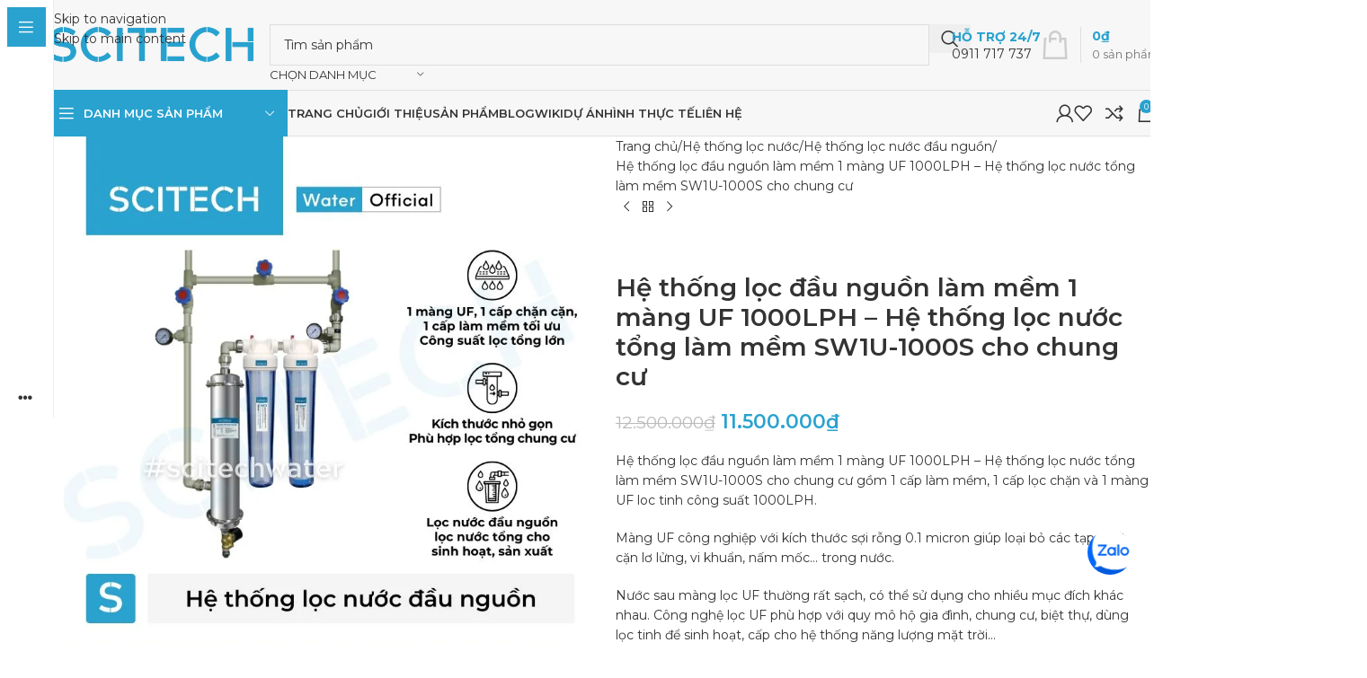

--- FILE ---
content_type: text/html; charset=UTF-8
request_url: https://scitechwater.vn/he-thong-loc-dau-nguon-lam-mem-1-mang-uf-1000lph/
body_size: 61841
content:
<!DOCTYPE html><html lang="vi" prefix="og: https://ogp.me/ns#"><head><meta charset="UTF-8"><link rel="preconnect" href="https://fonts.gstatic.com/" crossorigin /><link rel="profile" href="https://gmpg.org/xfn/11"><link rel="pingback" href="https://scitechwater.vn/xmlrpc.php"><title>Hệ thống lọc đầu nguồn làm mềm 1 màng UF 1000LPH - Hệ thống lọc nước tổng làm mềm SW1U-1000S cho chung cư - Scitech Water</title><meta name="description" content="Hệ thống lọc đầu nguồn làm mềm 1 màng UF 1000LPH - Hệ thống lọc nước tổng làm mềm SW1U-1000S cho chung cư gồm 1 cấp làm mềm, 1 cấp lọc chặn và 1 màng UF loc tinh công suất 1000LPH. Màng UF công nghiệp với kích thước sợi rỗng 0.1 micron giúp loại bỏ các tạp chất, cặn lơ lửng, vi khuẩn, nấm mốc... trong nước. Nước sau màng lọc UF thường rất sạch, có thể sử dụng cho nhiều mục đích khác nhau. Công nghệ lọc UF phù hợp với quy mô hộ gia đình, chung cư, biệt thự, dùng lọc tinh để sinh hoạt, cấp cho hệ thống năng lượng mặt trời…"/><meta name="robots" content="follow, index, max-snippet:-1, max-video-preview:-1, max-image-preview:large"/><link rel="canonical" href="https://scitechwater.vn/he-thong-loc-dau-nguon-lam-mem-1-mang-uf-1000lph/" /><meta property="og:locale" content="vi_VN" /><meta property="og:type" content="product" /><meta property="og:title" content="Hệ thống lọc đầu nguồn làm mềm 1 màng UF 1000LPH - Hệ thống lọc nước tổng làm mềm SW1U-1000S cho chung cư - Scitech Water" /><meta property="og:description" content="Hệ thống lọc đầu nguồn làm mềm 1 màng UF 1000LPH - Hệ thống lọc nước tổng làm mềm SW1U-1000S cho chung cư gồm 1 cấp làm mềm, 1 cấp lọc chặn và 1 màng UF loc tinh công suất 1000LPH. Màng UF công nghiệp với kích thước sợi rỗng 0.1 micron giúp loại bỏ các tạp chất, cặn lơ lửng, vi khuẩn, nấm mốc... trong nước. Nước sau màng lọc UF thường rất sạch, có thể sử dụng cho nhiều mục đích khác nhau. Công nghệ lọc UF phù hợp với quy mô hộ gia đình, chung cư, biệt thự, dùng lọc tinh để sinh hoạt, cấp cho hệ thống năng lượng mặt trời…" /><meta property="og:url" content="https://scitechwater.vn/he-thong-loc-dau-nguon-lam-mem-1-mang-uf-1000lph/" /><meta property="og:site_name" content="Scitech Water" /><meta property="og:updated_time" content="2025-01-24T14:43:31+07:00" /><meta property="og:image" content="https://scitechwater.vn/wp-content/uploads/2023/02/he-thong-loc-dau-nguon-lam-mem-1-mang-uf-pic-3.jpg" /><meta property="og:image:secure_url" content="https://scitechwater.vn/wp-content/uploads/2023/02/he-thong-loc-dau-nguon-lam-mem-1-mang-uf-pic-3.jpg" /><meta property="og:image:width" content="800" /><meta property="og:image:height" content="800" /><meta property="og:image:alt" content="he thong loc dau nguon lam mem 1 mang uf" /><meta property="og:image:type" content="image/jpeg" /><meta property="product:brand" content="Scitech" /><meta property="product:price:amount" content="11500000" /><meta property="product:price:currency" content="VND" /><meta property="product:availability" content="instock" /><meta name="twitter:card" content="summary_large_image" /><meta name="twitter:title" content="Hệ thống lọc đầu nguồn làm mềm 1 màng UF 1000LPH - Hệ thống lọc nước tổng làm mềm SW1U-1000S cho chung cư - Scitech Water" /><meta name="twitter:description" content="Hệ thống lọc đầu nguồn làm mềm 1 màng UF 1000LPH - Hệ thống lọc nước tổng làm mềm SW1U-1000S cho chung cư gồm 1 cấp làm mềm, 1 cấp lọc chặn và 1 màng UF loc tinh công suất 1000LPH. Màng UF công nghiệp với kích thước sợi rỗng 0.1 micron giúp loại bỏ các tạp chất, cặn lơ lửng, vi khuẩn, nấm mốc... trong nước. Nước sau màng lọc UF thường rất sạch, có thể sử dụng cho nhiều mục đích khác nhau. Công nghệ lọc UF phù hợp với quy mô hộ gia đình, chung cư, biệt thự, dùng lọc tinh để sinh hoạt, cấp cho hệ thống năng lượng mặt trời…" /><meta name="twitter:image" content="https://scitechwater.vn/wp-content/uploads/2023/02/he-thong-loc-dau-nguon-lam-mem-1-mang-uf-pic-3.jpg" /><meta name="twitter:label1" content="Giá" /><meta name="twitter:data1" content="11.500.000&#8363;" /><meta name="twitter:label2" content="Tình trạng sẵn có" /><meta name="twitter:data2" content="Còn hàng" /> <script type="application/ld+json" class="rank-math-schema-pro">{"@context":"https://schema.org","@graph":[{"@type":"Place","@id":"https://scitechwater.vn/#place","geo":{"@type":"GeoCoordinates","latitude":"10.796815724632609","longitude":" 106.65144274602551"},"hasMap":"https://www.google.com/maps/search/?api=1&amp;query=10.796815724632609, 106.65144274602551","address":{"@type":"PostalAddress","streetAddress":"240A Nguy\u1ec5n Th\u00e1i B\u00ecnh, Ph\u01b0\u1eddng 12","addressLocality":"Qu\u1eadn T\u00e2n B\u00ecnh","addressRegion":"TPHCM","postalCode":"700000","addressCountry":"Vi\u1ec7t Nam"}},{"@type":["LocalBusiness","Organization"],"@id":"https://scitechwater.vn/#organization","name":"Scitech Water - Chuy\u00ean gia M\u00e1y l\u1ecdc n\u01b0\u1edbc","url":"https://scitechwater.vn","sameAs":["https://www.facebook.com/scitechwater.vn/"],"email":"scitechwater.vn@gmail.com","address":{"@type":"PostalAddress","streetAddress":"240A Nguy\u1ec5n Th\u00e1i B\u00ecnh, Ph\u01b0\u1eddng 12","addressLocality":"Qu\u1eadn T\u00e2n B\u00ecnh","addressRegion":"TPHCM","postalCode":"700000","addressCountry":"Vi\u1ec7t Nam"},"logo":{"@type":"ImageObject","@id":"https://scitechwater.vn/#logo","url":"https://scitechwater.vn/wp-content/uploads/2021/08/scitech-website-logo.png","contentUrl":"https://scitechwater.vn/wp-content/uploads/2021/08/scitech-website-logo.png","caption":"Scitech Water","inLanguage":"vi","width":"450","height":"150"},"priceRange":"$$$","openingHours":["Monday,Tuesday,Wednesday,Thursday,Friday,Saturday 08:00-18:00"],"location":{"@id":"https://scitechwater.vn/#place"},"image":{"@id":"https://scitechwater.vn/#logo"},"telephone":"+84911717737"},{"@type":"WebSite","@id":"https://scitechwater.vn/#website","url":"https://scitechwater.vn","name":"Scitech Water","publisher":{"@id":"https://scitechwater.vn/#organization"},"inLanguage":"vi"},{"@type":"ImageObject","@id":"https://scitechwater.vn/wp-content/uploads/2023/02/he-thong-loc-dau-nguon-lam-mem-1-mang-uf-pic-3.jpg","url":"https://scitechwater.vn/wp-content/uploads/2023/02/he-thong-loc-dau-nguon-lam-mem-1-mang-uf-pic-3.jpg","width":"800","height":"800","caption":"he thong loc dau nguon lam mem 1 mang uf","inLanguage":"vi"},{"@type":"BreadcrumbList","@id":"https://scitechwater.vn/he-thong-loc-dau-nguon-lam-mem-1-mang-uf-1000lph/#breadcrumb","itemListElement":[{"@type":"ListItem","position":"1","item":{"@id":"https://scitechwater.vn","name":"Home"}},{"@type":"ListItem","position":"2","item":{"@id":"https://scitechwater.vn/he-thong-loc-nuoc/","name":"H\u1ec7 th\u1ed1ng l\u1ecdc n\u01b0\u1edbc"}},{"@type":"ListItem","position":"3","item":{"@id":"https://scitechwater.vn/he-thong-loc-nuoc-dau-nguon/","name":"H\u1ec7 th\u1ed1ng l\u1ecdc n\u01b0\u1edbc \u0111\u1ea7u ngu\u1ed3n"}},{"@type":"ListItem","position":"4","item":{"@id":"https://scitechwater.vn/he-thong-loc-dau-nguon-lam-mem-1-mang-uf-1000lph/","name":"H\u1ec7 th\u1ed1ng l\u1ecdc \u0111\u1ea7u ngu\u1ed3n l\u00e0m m\u1ec1m 1 m\u00e0ng UF 1000LPH &#8211; H\u1ec7 th\u1ed1ng l\u1ecdc n\u01b0\u1edbc t\u1ed5ng l\u00e0m m\u1ec1m SW1U-1000S cho chung c\u01b0"}}]},{"@type":"ItemPage","@id":"https://scitechwater.vn/he-thong-loc-dau-nguon-lam-mem-1-mang-uf-1000lph/#webpage","url":"https://scitechwater.vn/he-thong-loc-dau-nguon-lam-mem-1-mang-uf-1000lph/","name":"H\u1ec7 th\u1ed1ng l\u1ecdc \u0111\u1ea7u ngu\u1ed3n l\u00e0m m\u1ec1m 1 m\u00e0ng UF 1000LPH - H\u1ec7 th\u1ed1ng l\u1ecdc n\u01b0\u1edbc t\u1ed5ng l\u00e0m m\u1ec1m SW1U-1000S cho chung c\u01b0 - Scitech Water","datePublished":"2023-03-13T12:30:14+07:00","dateModified":"2025-01-24T14:43:31+07:00","isPartOf":{"@id":"https://scitechwater.vn/#website"},"primaryImageOfPage":{"@id":"https://scitechwater.vn/wp-content/uploads/2023/02/he-thong-loc-dau-nguon-lam-mem-1-mang-uf-pic-3.jpg"},"inLanguage":"vi","breadcrumb":{"@id":"https://scitechwater.vn/he-thong-loc-dau-nguon-lam-mem-1-mang-uf-1000lph/#breadcrumb"}},{"@type":"Product","brand":{"@type":"Brand","name":"Scitech"},"name":"H\u1ec7 th\u1ed1ng l\u1ecdc \u0111\u1ea7u ngu\u1ed3n l\u00e0m m\u1ec1m 1 m\u00e0ng UF 1000LPH - H\u1ec7 th\u1ed1ng l\u1ecdc n\u01b0\u1edbc t\u1ed5ng l\u00e0m m\u1ec1m SW1U-1000S cho chung c\u01b0 - Scitech Water","description":"H\u1ec7 th\u1ed1ng l\u1ecdc \u0111\u1ea7u ngu\u1ed3n l\u00e0m m\u1ec1m 1 m\u00e0ng UF 1000LPH - H\u1ec7 th\u1ed1ng l\u1ecdc n\u01b0\u1edbc t\u1ed5ng l\u00e0m m\u1ec1m SW1U-1000S cho chung c\u01b0 g\u1ed3m 1 c\u1ea5p l\u00e0m m\u1ec1m, 1 c\u1ea5p l\u1ecdc ch\u1eb7n v\u00e0 1 m\u00e0ng UF loc tinh c\u00f4ng su\u1ea5t 1000LPH. M\u00e0ng UF c\u00f4ng nghi\u1ec7p v\u1edbi k\u00edch th\u01b0\u1edbc s\u1ee3i r\u1ed7ng 0.1 micron gi\u00fap lo\u1ea1i b\u1ecf c\u00e1c t\u1ea1p ch\u1ea5t, c\u1eb7n l\u01a1 l\u1eedng, vi khu\u1ea9n, n\u1ea5m m\u1ed1c... trong n\u01b0\u1edbc. N\u01b0\u1edbc sau m\u00e0ng l\u1ecdc UF th\u01b0\u1eddng r\u1ea5t s\u1ea1ch, c\u00f3 th\u1ec3 s\u1eed d\u1ee5ng cho nhi\u1ec1u m\u1ee5c \u0111\u00edch kh\u00e1c nhau. C\u00f4ng ngh\u1ec7 l\u1ecdc UF ph\u00f9 h\u1ee3p v\u1edbi quy m\u00f4 h\u1ed9 gia \u0111\u00ecnh, chung c\u01b0, bi\u1ec7t th\u1ef1, d\u00f9ng l\u1ecdc tinh \u0111\u1ec3 sinh ho\u1ea1t, c\u1ea5p cho h\u1ec7 th\u1ed1ng n\u0103ng l\u01b0\u1ee3ng m\u1eb7t tr\u1eddi\u2026","sku":"SYS-SW1U-1000S","category":"H\u1ec7 th\u1ed1ng l\u1ecdc n\u01b0\u1edbc &gt; H\u1ec7 th\u1ed1ng l\u1ecdc n\u01b0\u1edbc \u0111\u1ea7u ngu\u1ed3n","mainEntityOfPage":{"@id":"https://scitechwater.vn/he-thong-loc-dau-nguon-lam-mem-1-mang-uf-1000lph/#webpage"},"image":[{"@type":"ImageObject","url":"https://scitechwater.vn/wp-content/uploads/2023/02/he-thong-loc-dau-nguon-lam-mem-1-mang-uf-pic-3.jpg","height":"800","width":"800"},{"@type":"ImageObject","url":"https://scitechwater.vn/wp-content/uploads/2023/02/he-thong-loc-dau-nguon-lam-mem-1-mang-uf-pic-4.jpg","height":"800","width":"800"},{"@type":"ImageObject","url":"https://scitechwater.vn/wp-content/uploads/2023/02/mang-uf-cong-nghiep-pic-4.jpg","height":"800","width":"800"},{"@type":"ImageObject","url":"https://scitechwater.vn/wp-content/uploads/2023/02/mang-uf-cong-nghiep-pic-5.jpg","height":"800","width":"800"},{"@type":"ImageObject","url":"https://scitechwater.vn/wp-content/uploads/2023/02/loi-udf-resin-20-inch-scitech-nk-pic-3.jpg","height":"800","width":"800"},{"@type":"ImageObject","url":"https://scitechwater.vn/wp-content/uploads/2023/02/loi-pp-20-inch-scitech-pic-3.jpg","height":"800","width":"800"}],"offers":{"@type":"Offer","price":"11500000","priceCurrency":"VND","priceValidUntil":"2027-12-31","availability":"http://schema.org/InStock","itemCondition":"NewCondition","url":"https://scitechwater.vn/he-thong-loc-dau-nguon-lam-mem-1-mang-uf-1000lph/","seller":{"@type":"Organization","@id":"https://scitechwater.vn/","name":"Scitech Water","url":"https://scitechwater.vn","logo":"https://scitechwater.vn/wp-content/uploads/2021/08/scitech-website-logo.png"}},"additionalProperty":[{"@type":"PropertyValue","name":"pa_thuong-hieu","value":"Scitech"},{"@type":"PropertyValue","name":"pa_xuat-xu","value":"Trung Qu\u1ed1c"},{"@type":"PropertyValue","name":"pa_cong-nghe-loc","value":"UF, L\u1ecdc ch\u1eb7n (MF), L\u1ecdc trao \u0111\u1ed5i ion (IX)"},{"@type":"PropertyValue","name":"cong-suat-loc","value":"1000 L/H"},{"@type":"PropertyValue","name":"nuoc-dau-vao","value":"N\u01b0\u1edbc m\u00e1y, n\u01b0\u1edbc gi\u1ebfng"},{"@type":"PropertyValue","name":"trong-luong","value":"6.0 KG"},{"@type":"PropertyValue","name":"kich-thuoc","value":"(DxL) 180x1200 mm"}],"@id":"https://scitechwater.vn/he-thong-loc-dau-nguon-lam-mem-1-mang-uf-1000lph/#richSnippet"}]}</script> <link rel='dns-prefetch' href='//fonts.googleapis.com' /><link rel="alternate" type="application/rss+xml" title="Dòng thông tin Scitech Water &raquo;" href="https://scitechwater.vn/feed/" /><link rel="alternate" type="application/rss+xml" title="Scitech Water &raquo; Dòng bình luận" href="https://scitechwater.vn/comments/feed/" /><link rel="alternate" title="oNhúng (JSON)" type="application/json+oembed" href="https://scitechwater.vn/wp-json/oembed/1.0/embed?url=https%3A%2F%2Fscitechwater.vn%2Fhe-thong-loc-dau-nguon-lam-mem-1-mang-uf-1000lph%2F" /><link rel="alternate" title="oNhúng (XML)" type="text/xml+oembed" href="https://scitechwater.vn/wp-json/oembed/1.0/embed?url=https%3A%2F%2Fscitechwater.vn%2Fhe-thong-loc-dau-nguon-lam-mem-1-mang-uf-1000lph%2F&#038;format=xml" /><style id="litespeed-ccss">img:is([sizes=auto i],[sizes^="auto,"i]){contain-intrinsic-size:3000px 1500px}:root{--preset-color1:#00ADB5;--preset-color2:#F08A5D;--preset-color3:#B83B5E;--preset-color4:#B83B5E;--preset-color5:#71C9CE;--preset-color6:#F38181;--preset-color7:#FF2E63;--preset-color8:#EEEEEE;--preset-color9:#F9ED69}:root{--postx_preset_Base_1_color:#f4f4ff;--postx_preset_Base_2_color:#dddff8;--postx_preset_Base_3_color:#B4B4D6;--postx_preset_Primary_color:#3323f0;--postx_preset_Secondary_color:#4a5fff;--postx_preset_Tertiary_color:#FFFFFF;--postx_preset_Contrast_3_color:#545472;--postx_preset_Contrast_2_color:#262657;--postx_preset_Contrast_1_color:#10102e;--postx_preset_Over_Primary_color:#ffffff}:root{--postx_preset_Primary_to_Secondary_to_Right_gradient:linear-gradient(90deg, var(--postx_preset_Primary_color) 0%, var(--postx_preset_Secondary_color) 100%);--postx_preset_Primary_to_Secondary_to_Bottom_gradient:linear-gradient(180deg, var(--postx_preset_Primary_color) 0%, var(--postx_preset_Secondary_color) 100%);--postx_preset_Secondary_to_Primary_to_Right_gradient:linear-gradient(90deg, var(--postx_preset_Secondary_color) 0%, var(--postx_preset_Primary_color) 100%);--postx_preset_Secondary_to_Primary_to_Bottom_gradient:linear-gradient(180deg, var(--postx_preset_Secondary_color) 0%, var(--postx_preset_Primary_color) 100%);--postx_preset_Cold_Evening_gradient:linear-gradient(0deg, rgb(12, 52, 131) 0%, rgb(162, 182, 223) 100%, rgb(107, 140, 206) 100%, rgb(162, 182, 223) 100%);--postx_preset_Purple_Division_gradient:linear-gradient(0deg, rgb(112, 40, 228) 0%, rgb(229, 178, 202) 100%);--postx_preset_Over_Sun_gradient:linear-gradient(60deg, rgb(171, 236, 214) 0%, rgb(251, 237, 150) 100%);--postx_preset_Morning_Salad_gradient:linear-gradient(-255deg, rgb(183, 248, 219) 0%, rgb(80, 167, 194) 100%);--postx_preset_Fabled_Sunset_gradient:linear-gradient(-270deg, rgb(35, 21, 87) 0%, rgb(68, 16, 122) 29%, rgb(255, 19, 97) 67%, rgb(255, 248, 0) 100%)}:root{--postx_preset_Heading_typo_font_family:Roboto;--postx_preset_Heading_typo_font_family_type:sans-serif;--postx_preset_Heading_typo_font_weight:600;--postx_preset_Heading_typo_text_transform:capitalize;--postx_preset_Body_and_Others_typo_font_family:Roboto;--postx_preset_Body_and_Others_typo_font_family_type:sans-serif;--postx_preset_Body_and_Others_typo_font_weight:400;--postx_preset_Body_and_Others_typo_text_transform:lowercase;--postx_preset_body_typo_font_size_lg:16px;--postx_preset_paragraph_1_typo_font_size_lg:12px;--postx_preset_paragraph_2_typo_font_size_lg:12px;--postx_preset_paragraph_3_typo_font_size_lg:12px;--postx_preset_heading_h1_typo_font_size_lg:42px;--postx_preset_heading_h2_typo_font_size_lg:36px;--postx_preset_heading_h3_typo_font_size_lg:30px;--postx_preset_heading_h4_typo_font_size_lg:24px;--postx_preset_heading_h5_typo_font_size_lg:20px;--postx_preset_heading_h6_typo_font_size_lg:16px}.woocommerce form .form-row .required{visibility:visible}:root{--direction-multiplier:1}.screen-reader-text{height:1px;margin:-1px;overflow:hidden;padding:0;position:absolute;top:-10000em;width:1px;clip:rect(0,0,0,0);border:0}.elementor *,.elementor :after,.elementor :before{box-sizing:border-box}.elementor a{box-shadow:none;text-decoration:none}.elementor img{border:none;border-radius:0;box-shadow:none;height:auto;max-width:100%}.elementor-element{--flex-direction:initial;--flex-wrap:initial;--justify-content:initial;--align-items:initial;--align-content:initial;--gap:initial;--flex-basis:initial;--flex-grow:initial;--flex-shrink:initial;--order:initial;--align-self:initial;align-self:var(--align-self);flex-basis:var(--flex-basis);flex-grow:var(--flex-grow);flex-shrink:var(--flex-shrink);order:var(--order)}.elementor-element:where(.e-con-full,.elementor-widget){align-content:var(--align-content);align-items:var(--align-items);flex-direction:var(--flex-direction);flex-wrap:var(--flex-wrap);gap:var(--row-gap) var(--column-gap);justify-content:var(--justify-content)}:root{--page-title-display:block}h1.entry-title{display:var(--page-title-display)}.elementor-section{position:relative}.elementor-section .elementor-container{display:flex;margin-left:auto;margin-right:auto;position:relative}@media (max-width:1024px){.elementor-section .elementor-container{flex-wrap:wrap}}.elementor-section.elementor-section-boxed>.elementor-container{max-width:1140px}.elementor-widget-wrap{align-content:flex-start;flex-wrap:wrap;position:relative;width:100%}.elementor:not(.elementor-bc-flex-widget) .elementor-widget-wrap{display:flex}.elementor-widget-wrap>.elementor-element{width:100%}.elementor-widget{position:relative}.elementor-widget:not(:last-child){margin-bottom:var(--kit-widget-spacing,20px)}.elementor-column{display:flex;min-height:1px;position:relative}.elementor-column-gap-default>.elementor-column>.elementor-element-populated{padding:10px}@media (min-width:768px){.elementor-column.elementor-col-33{width:33.333%}.elementor-column.elementor-col-66{width:66.666%}}@media (max-width:767px){.elementor-column{width:100%}}@media (prefers-reduced-motion:no-preference){html{scroll-behavior:smooth}}.elementor-kit-2411{--e-global-color-primary:#6EC1E4;--e-global-color-secondary:#54595F;--e-global-color-text:#7A7A7A;--e-global-color-accent:#61CE70;--e-global-typography-primary-font-family:"Roboto";--e-global-typography-primary-font-weight:600;--e-global-typography-secondary-font-family:"Roboto Slab";--e-global-typography-secondary-font-weight:400;--e-global-typography-text-font-family:"Roboto";--e-global-typography-text-font-weight:400;--e-global-typography-accent-font-family:"Roboto";--e-global-typography-accent-font-weight:500}.elementor-section.elementor-section-boxed>.elementor-container{max-width:1140px}.elementor-widget:not(:last-child){margin-block-end:20px}.elementor-element{--widgets-spacing:20px 20px;--widgets-spacing-row:20px;--widgets-spacing-column:20px}h1.entry-title{display:var(--page-title-display)}@media (max-width:1024px){.elementor-section.elementor-section-boxed>.elementor-container{max-width:1024px}}@media (max-width:767px){.elementor-section.elementor-section-boxed>.elementor-container{max-width:767px}}:root{--wd-text-line-height:1.6;--wd-link-decor:underline var(--wd-link-decor-style, none) var(--wd-link-decor-color, currentColor);--wd-link-decor-hover:underline var(--wd-link-decor-style-hover, none) var(--wd-link-decor-color-hover, var(--wd-link-decor-color, currentColor));--wd-brd-radius:.001px;--wd-form-height:42px;--wd-form-color:inherit;--wd-form-placeholder-color:inherit;--wd-form-bg:transparent;--wd-form-brd-color:rgba(0,0,0,0.1);--wd-form-brd-color-focus:rgba(0,0,0,0.15);--wd-form-chevron:url([data-uri]);--wd-navigation-color:51,51,51;--wd-main-bgcolor:#fff;--wd-scroll-w:.001px;--wd-admin-bar-h:.001px;--wd-block-spacing:20px;--wd-header-banner-mt:.001px;--wd-sticky-nav-w:.001px;--color-white:#fff;--color-gray-100:#f7f7f7;--color-gray-200:#f1f1f1;--color-gray-300:#bbb;--color-gray-400:#a5a5a5;--color-gray-500:#767676;--color-gray-600:#666;--color-gray-700:#555;--color-gray-800:#333;--color-gray-900:#242424;--color-white-rgb:255,255,255;--color-black-rgb:0,0,0;--bgcolor-white:#fff;--bgcolor-gray-100:#f7f7f7;--bgcolor-gray-200:#f7f7f7;--bgcolor-gray-300:#f1f1f1;--bgcolor-black-rgb:0,0,0;--bgcolor-white-rgb:255,255,255;--brdcolor-gray-200:rgba(0,0,0,0.075);--brdcolor-gray-300:rgba(0,0,0,0.105);--brdcolor-gray-400:rgba(0,0,0,0.12);--brdcolor-gray-500:rgba(0,0,0,0.2);--wd-start:start;--wd-end:end;--wd-center:center;--wd-stretch:stretch}html,body,div,span,h1,p,a,del,em,img,ins,strong,ul,li,form,label,table,tbody,tr,th,td,figure,header,nav,section{margin:0;padding:0;border:0;vertical-align:baseline;font:inherit;font-size:100%}*,*:before,*:after{-webkit-box-sizing:border-box;-moz-box-sizing:border-box;box-sizing:border-box}html{line-height:1;-webkit-text-size-adjust:100%;font-family:sans-serif;overflow-x:hidden;overflow-y:scroll;font-size:var(--wd-text-font-size)}ul{list-style:none}a img{border:none}figure,header,main,nav,section{display:block}a,button,input{touch-action:manipulation}button,input{margin:0;color:inherit;font:inherit}button{overflow:visible}button{-webkit-appearance:button}button::-moz-focus-inner,input::-moz-focus-inner{padding:0;border:0;padding:0;border:0}body{margin:0;background-color:#fff;color:var(--wd-text-color);text-rendering:optimizeLegibility;font-weight:var(--wd-text-font-weight);font-style:var(--wd-text-font-style);font-size:var(--wd-text-font-size);font-family:var(--wd-text-font);-webkit-font-smoothing:antialiased;-moz-osx-font-smoothing:grayscale;line-height:var(--wd-text-line-height)}@supports (overflow:clip){body{overflow-x:clip}}:is(body){height:auto}p{margin-bottom:var(--wd-tags-mb,20px)}a{color:var(--wd-link-color);text-decoration:var(--wd-link-decor);-webkit-text-decoration:var(--wd-link-decor)}label{display:block;margin-bottom:5px;color:var(--wd-title-color);vertical-align:middle;font-weight:400}em{font-style:italic}.required{border:none;color:#E01020;font-size:16px;line-height:1}strong{font-weight:600}ins{text-decoration:none}img{max-width:100%;height:auto;border:0;vertical-align:middle}h1{font-size:28px}h1,.title{display:block;margin-bottom:var(--wd-tags-mb,20px);color:var(--wd-title-color);text-transform:var(--wd-title-transform);font-weight:var(--wd-title-font-weight);font-style:var(--wd-title-font-style);font-family:var(--wd-title-font);line-height:1.4}.wd-entities-title{--wd-link-decor:none;--wd-link-decor-hover:none;display:block;color:var(--wd-entities-title-color);word-wrap:break-word;font-weight:var(--wd-entities-title-font-weight);font-style:var(--wd-entities-title-font-style);font-family:var(--wd-entities-title-font);text-transform:var(--wd-entities-title-transform);line-height:1.4}:is(ul,ol){margin-bottom:var(--list-mb);padding-left:var(--li-pl);--list-mb:20px;--li-mb:10px;--li-pl:17px}:is(ul,ol) li{margin-bottom:var(--li-mb)}:is(ul,ol) li:last-child{margin-bottom:0}li>:is(ul,ol){margin-top:var(--li-mb);margin-bottom:0}ul{list-style:disc}.wd-sub-menu ul{--li-pl:0;list-style:none}.wd-sub-menu ul{--list-mb:0;--li-mb:0}.text-right{--text-align:right;text-align:var(--text-align);--content-align:flex-end;--wd-align:flex-end}.text-left{--text-align:left;text-align:var(--text-align);--content-align:flex-start;--wd-align:flex-start}[class*="color-scheme-light"]{--color-white:#000;--color-gray-100:rgba(255,255,255,0.1);--color-gray-200:rgba(255,255,255,0.2);--color-gray-300:rgba(255,255,255,0.5);--color-gray-400:rgba(255,255,255,0.6);--color-gray-500:rgba(255,255,255,0.7);--color-gray-600:rgba(255,255,255,0.8);--color-gray-700:rgba(255,255,255,0.9);--color-gray-800:#fff;--color-gray-900:#fff;--color-white-rgb:0,0,0;--color-black-rgb:255,255,255;--bgcolor-black-rgb:255,255,255;--bgcolor-white-rgb:0,0,0;--bgcolor-white:#0f0f0f;--bgcolor-gray-100:#0a0a0a;--bgcolor-gray-200:#121212;--bgcolor-gray-300:#141414;--brdcolor-gray-200:rgba(255,255,255,0.1);--brdcolor-gray-300:rgba(255,255,255,0.15);--brdcolor-gray-400:rgba(255,255,255,0.25);--brdcolor-gray-500:rgba(255,255,255,0.3);--wd-text-color:rgba(255,255,255,0.8);--wd-title-color:#fff;--wd-widget-title-color:var(--wd-title-color);--wd-entities-title-color:#fff;--wd-entities-title-color-hover:rgba(255,255,255,0.8);--wd-link-color:rgba(255,255,255,0.9);--wd-link-color-hover:#fff;--wd-form-brd-color:rgba(255,255,255,0.2);--wd-form-brd-color-focus:rgba(255,255,255,0.3);--wd-form-placeholder-color:rgba(255,255,255,0.6);--wd-form-chevron:url([data-uri]);--wd-main-bgcolor:#1a1a1a;--wd-navigation-color:255,255,255;color:var(--wd-text-color)}.color-scheme-dark{--color-white:#fff;--color-gray-100:#f7f7f7;--color-gray-200:#f1f1f1;--color-gray-300:#bbb;--color-gray-400:#a5a5a5;--color-gray-500:#767676;--color-gray-600:#666;--color-gray-700:#555;--color-gray-800:#333;--color-gray-900:#242424;--color-white-rgb:255,255,255;--color-black-rgb:0,0,0;--bgcolor-white:#fff;--bgcolor-gray-100:#f7f7f7;--bgcolor-gray-200:#f7f7f7;--bgcolor-gray-300:#f1f1f1;--bgcolor-black-rgb:0,0,0;--bgcolor-white-rgb:255,255,255;--brdcolor-gray-200:rgba(0,0,0,0.075);--brdcolor-gray-300:rgba(0,0,0,0.105);--brdcolor-gray-400:rgba(0,0,0,0.12);--brdcolor-gray-500:rgba(0,0,0,0.2);--wd-text-color:#767676;--wd-title-color:#242424;--wd-entities-title-color:#333;--wd-entities-title-color-hover:rgba(51,51,51,0.65);--wd-link-color:#333;--wd-link-color-hover:#242424;--wd-form-brd-color:rgba(0,0,0,0.1);--wd-form-brd-color-focus:rgba(0,0,0,0.15);--wd-form-placeholder-color:#767676;--wd-navigation-color:51,51,51;color:var(--wd-text-color)}.wd-fill{position:absolute;inset:0}.wd-hide{display:none!important}.wd-set-mb{--wd-mb:15px}.wd-set-mb>*{margin-bottom:var(--wd-mb)}.reset-last-child>*:last-child{margin-bottom:0}@keyframes wd-fadeIn{from{opacity:0}to{opacity:1}}table{margin-bottom:35px;width:100%;border-spacing:0;border-collapse:collapse;line-height:1.4}table th{padding:15px 10px;border-bottom:2px solid var(--brdcolor-gray-200);color:var(--wd-title-color);text-transform:uppercase;font-size:16px;font-weight:var(--wd-title-font-weight);font-style:var(--wd-title-font-style);font-family:var(--wd-title-font);vertical-align:middle;text-align:start}table td{padding:15px 12px;border-bottom:1px solid var(--brdcolor-gray-300);vertical-align:middle;text-align:start}table :is(tbody,tfoot) th{border-bottom:1px solid var(--brdcolor-gray-300);text-transform:none;font-size:inherit}input[type="text"],input[type="password"]{-webkit-appearance:none;-moz-appearance:none;appearance:none}input[type="text"],input[type="password"]{padding:0 15px;max-width:100%;width:100%;height:var(--wd-form-height);border:var(--wd-form-brd-width) solid var(--wd-form-brd-color);border-radius:var(--wd-form-brd-radius);background-color:var(--wd-form-bg);box-shadow:none;color:var(--wd-form-color);vertical-align:middle;font-size:14px}::-webkit-input-placeholder{color:var(--wd-form-placeholder-color)}::-moz-placeholder{color:var(--wd-form-placeholder-color)}:-moz-placeholder{color:var(--wd-form-placeholder-color)}input[type="checkbox"]{box-sizing:border-box;margin-top:0;padding:0;vertical-align:middle;margin-inline-end:5px}input:-webkit-autofill{border-color:var(--wd-form-brd-color);-webkit-box-shadow:0 0 0 1000px var(--wd-form-bg) inset;-webkit-text-fill-color:var(--wd-form-color)}:is(.btn,.button,button,[type=submit],[type=button]){position:relative;display:inline-flex;align-items:center;justify-content:center;gap:5px;outline:none;border-radius:var(--btn-brd-radius,0);vertical-align:middle;text-align:center;text-decoration:none!important;text-shadow:none;line-height:1.2;color:var(--btn-color,#3E3E3E);border:var(--btn-brd-width,0) var(--btn-brd-style,solid) var(--btn-brd-color,#E9E9E9);background-color:var(--btn-bgcolor,#F3F3F3);box-shadow:var(--btn-box-shadow,unset);text-transform:var(--btn-transform,uppercase);font-weight:var(--btn-font-weight,600);font-family:var(--btn-font-family,inherit);font-style:var(--btn-font-style,unset);padding:var(--btn-padding,5px 20px);min-height:var(--btn-height,42px);font-size:var(--btn-font-size,13px)}input[disabled]{opacity:0.6!important}.color-scheme-dark,.whb-color-dark{--wd-otl-color-scheme:#000}[class*="color-scheme-light"]{--wd-otl-color-scheme:#fff}.wd-skip-links{position:fixed;display:flex;flex-direction:column;gap:5px;top:10px;inset-inline-start:-1000em;z-index:999999}[class*="wd-grid"]{--wd-col:var(--wd-col-lg);--wd-gap:var(--wd-gap-lg);--wd-col-lg:1;--wd-gap-lg:20px}.wd-grid-g{display:grid;grid-template-columns:repeat(var(--wd-col),minmax(0,1fr));gap:var(--wd-gap)}.wd-grid-col{grid-column:auto/span var(--wd-col)}[class*="wd-grid-f"]{display:flex;flex-wrap:wrap;gap:var(--wd-gap)}.wd-scroll-content{overflow:hidden;overflow-y:auto;-webkit-overflow-scrolling:touch;max-height:var(--wd-scroll-h,50vh)}@-moz-document url-prefix(){.wd-scroll-content{scrollbar-width:thin}}.wd-dropdown{--wd-align:var(--wd-start);position:absolute;top:100%;left:0;z-index:380;margin-top:15px;margin-right:0;margin-left:calc(var(--nav-gap, .001px)/2*-1);background-color:var(--bgcolor-white);background-position:bottom right;background-clip:border-box;background-repeat:no-repeat;box-shadow:0 0 3px rgb(0 0 0/.15);text-align:var(--wd-align);border-radius:var(--wd-brd-radius);visibility:hidden;opacity:0;transform:translateY(15px) translateZ(0)}.wd-dropdown:after{content:"";position:absolute;inset-inline:0;bottom:100%;height:15px}.wd-dropdown-menu{min-height:min(var(--wd-dropdown-height, unset),var(--wd-content-h, var(--wd-dropdown-height, unset)));width:var(--wd-dropdown-width);background-image:var(--wd-dropdown-bg-img)}.wd-dropdown-menu .wd-dropdown-inner{overflow:inherit;height:min(var(--wd-dropdown-height, unset),var(--wd-content-h))}.wd-dropdown-menu.wd-scroll>.wd-scroll-content{max-height:none;border-radius:inherit}.dropdown-html-placeholder{display:flex;align-items:center;justify-content:center;background-color:rgba(var(--bgcolor-white-rgb),.6);border-radius:var(--wd-brd-radius)}.dropdown-html-placeholder:after{content:"";display:inline-block;width:32px;height:32px;border:1px solid #fff0;border-left-color:var(--color-gray-900);border-radius:50%;vertical-align:middle;animation:wd-rotate 450ms infinite linear var(--wd-anim-state,paused)}.wd-dropdown-menu.wd-design-default{padding:var(--wd-dropdown-padding,12px 20px);--wd-dropdown-width:220px}.wd-dropdown-menu.wd-design-sized:not(.wd-scroll){padding:var(--wd-dropdown-padding,30px)}.wd-dropdown-menu.wd-design-sized:not(.wd-scroll)>.container{padding:0;max-width:none}.wd-side-hidden{--wd-side-hidden-w:340px;position:fixed;inset-block:var(--wd-admin-bar-h)0;z-index:500;overflow:hidden;overflow-y:auto;-webkit-overflow-scrolling:touch;width:min(var(--wd-side-hidden-w),100vw);background-color:var(--bgcolor-white);outline:none!important}.wd-side-hidden.wd-left{right:auto;left:0;transform:translate3d(-100%,0,0)}.wd-side-hidden.wd-right{right:0;left:auto;transform:translate3d(100%,0,0)}.wd-sub-menu{--sub-menu-color:#838383;--sub-menu-color-hover:var(--wd-primary-color);--li-pl:0;--list-mb:0;--li-mb:0;list-style:none}.wd-sub-menu li{position:relative}.wd-sub-menu li>a{position:relative;display:flex;align-items:center;padding-top:8px;padding-bottom:8px;color:var(--sub-menu-color);font-size:14px;line-height:1.3;text-decoration:none}.wd-nav{--list-mb:0;--li-mb:0;--li-pl:0;--nav-gap:20px;--nav-gap-v:5px;--nav-pd:5px 0;--nav-color:rgba(var(--wd-navigation-color), 1);--nav-color-hover:rgba(var(--wd-navigation-color), .7);--nav-color-active:var(--nav-color-hover);--nav-bg:none;--nav-bg-hover:var(--nav-bg);--nav-bg-active:var(--nav-bg-hover);--nav-shadow:none;--nav-shadow-hover:var(--nav-shadow);--nav-shadow-active:var(--nav-shadow-hover);--nav-border:none;--nav-border-hover:var(--nav-border);--nav-border-active:var(--nav-border-hover);--nav-radius:var(--wd-brd-radius);--nav-chevron-color:rgba(var(--wd-navigation-color), .5);display:inline-flex;flex-wrap:wrap;justify-content:var(--text-align,var(--wd-align));text-align:start;gap:var(--nav-gap-v) var(--nav-gap);list-style:none}.wd-nav>li{position:relative}.wd-nav>li>a{position:relative;display:flex;align-items:center;min-height:42px;padding:var(--nav-pd);text-transform:uppercase;font-weight:600;font-size:13px;line-height:1.4;text-decoration:none;color:var(--nav-color);background-color:var(--nav-bg);box-shadow:var(--nav-shadow);border:var(--nav-border);border-radius:var(--nav-radius)}.wd-nav>li>a .wd-nav-icon{margin-inline-end:7px;font-size:var(--nav-icon-size,1.15em)}.wd-nav>li:is(.wd-has-children,.menu-item-has-children)>a:after{order:3;margin-inline-start:4px;font-weight:400;font-style:normal;font-size:clamp(6px,50%,18px);color:var(--nav-chevron-color);content:"";font-family:"woodmart-font"}.wd-nav:where(:not(.wd-dis-act))>li:where(.current-menu-item,.wd-active,.active)>a{color:var(--nav-color-active);background-color:var(--nav-bg-active);box-shadow:var(--nav-shadow-active);border:var(--nav-border-active)}.wd-sub-menu li>a img,.wd-nav-img{flex:0 0 auto;display:inline-block;width:var(--nav-img-width,auto)!important;height:var(--nav-img-height,auto)!important;max-height:var(--nav-img-height,18px);margin-inline-end:7px;object-fit:contain;object-position:50% 50%;line-height:0}.wd-nav.wd-style-default{--nav-color-hover:var(--wd-primary-color)}.wd-nav:is(.wd-style-bordered,.wd-style-separated)>li{display:flex;flex-direction:row}.wd-nav:is(.wd-style-bordered,.wd-style-separated)>li:not(:last-child):after{content:"";position:relative;inset-inline-end:calc((var(--nav-gap)/2)*-1);border-right:1px solid rgb(0 0 0/.105)}.wd-nav.wd-style-bordered>li{align-items:stretch}.wd-nav[class*="wd-style-underline"] .nav-link-text{position:relative;display:inline-block;padding-block:1px;line-height:1.2}.wd-nav[class*="wd-style-underline"] .nav-link-text:after{content:"";position:absolute;top:100%;left:0;width:0;height:2px;background-color:var(--wd-primary-color)}.wd-nav[class*="wd-style-underline"]>li:is(:hover,.current-menu-item,.wd-active,.active)>a .nav-link-text:after{width:100%}.wd-close-side{position:fixed;background-color:rgb(0 0 0/.7);opacity:0;z-index:400}[class*="screen-reader"]{position:absolute!important;clip:rect(1px,1px,1px,1px);transform:scale(0)}.wd-breadcrumbs>:is(span,a):last-child{font-weight:600;color:var(--wd-bcrumb-color-active)}.wd-breadcrumbs .wd-delimiter{margin-inline:8px;color:var(--wd-bcrumb-delim-color)}.wd-breadcrumbs .wd-delimiter:after{content:"/"}:is(.wd-breadcrumbs,.yoast-breadcrumb){--wd-link-color:var(--color-gray-500);--wd-link-color-hover:var(--color-gray-700);--wd-bcrumb-color-active:var(--color-gray-900);--wd-link-decor:none;--wd-link-decor-hover:none}.wd-action-btn{--wd-link-decor:none;--wd-link-decor-hover:none;display:inline-flex;vertical-align:middle}.wd-action-btn>a{display:inline-flex;align-items:center;justify-content:center;color:var(--wd-action-color,var(--color-gray-800))}.wd-action-btn>a:before{font-size:var(--wd-action-icon-size,1.1em);font-family:"woodmart-font"}.wd-action-btn>a:after{position:absolute;top:calc(50% - .5em);left:0;opacity:0;font-size:var(--wd-action-icon-size,1.1em);content:"";display:inline-block;width:1em;height:1em;border:1px solid #fff0;border-left-color:var(--color-gray-900);border-radius:50%;vertical-align:middle;animation:wd-rotate 450ms infinite linear var(--wd-anim-state,paused)}.wd-action-btn.wd-style-text>a{position:relative;font-weight:600;line-height:1}.wd-action-btn.wd-style-text>a:before{margin-inline-end:.3em;font-weight:400}.wd-cross-icon>a:before{content:""}.wd-added-icon{position:absolute;display:none;align-items:center;justify-content:center;width:min(.87em,20px);height:min(.87em,20px);border-radius:50%;background:var(--wd-primary-color);font-weight:400;font-size:calc(var(--wd-action-icon-size, 1.2em) - .2em)}.wd-added-icon:before{content:"";font-family:"woodmart-font";color:#fff;font-size:min(.45em,9px)}.wd-action-btn.wd-style-text .wd-added-icon{inset-inline-start:calc(var(--wd-action-icon-size, 1.1em) - min(.4em,15px));bottom:calc(var(--wd-action-icon-size, 1.1em) - .12em - min(.4em,15px));font-size:calc(var(--wd-action-icon-size, 1.2em) - .2em)}.wd-action-btn.wd-style-icon .wd-added-icon{inset-inline-start:calc(50% + var(--wd-action-icon-size) - .55em);bottom:calc(50% + var(--wd-action-icon-size) - .7em);transform:translate(-50%,50%);font-size:calc(var(--wd-action-icon-size, 1.2em) - 2px)}.wd-heading{display:flex;flex:0 0 auto;align-items:center;justify-content:flex-end;gap:10px;padding:20px 15px;border-bottom:1px solid var(--brdcolor-gray-300)}.wd-heading .title{flex:1 1 auto;margin-bottom:0;font-size:130%}.wd-heading .wd-action-btn{flex:0 0 auto}.wd-heading .wd-action-btn.wd-style-text>a{height:25px}:is(.widget,.wd-widget,div[class^="vc_wp"]){line-height:1.4;--wd-link-color:var(--color-gray-500);--wd-link-color-hover:var(--color-gray-800);--wd-link-decor:none;--wd-link-decor-hover:none}.widget{margin-bottom:30px;padding-bottom:30px;border-bottom:1px solid var(--brdcolor-gray-300)}.widget:last-child{margin-bottom:0;padding-bottom:0;border-bottom:none}:is(.wd-entry-content,.entry-content,.is-layout-flow,.is-layout-constrained,.is-layout-constrained>.wp-block-group__inner-container)>*{margin-block:0 var(--wd-block-spacing)}:is(.wd-entry-content,.entry-content,.is-layout-flow,.is-layout-constrained,.is-layout-constrained>.wp-block-group__inner-container)>*:last-child{margin-bottom:0}.wd-page-wrapper{position:relative;background-color:var(--wd-main-bgcolor)}body:not([class*="wrapper-boxed"]){background-color:var(--wd-main-bgcolor)}.wd-page-content{min-height:50vh;background-color:var(--wd-main-bgcolor)}.container{width:100%;max-width:var(--wd-container-w);padding-inline:15px;margin-inline:auto}.wd-content-layout{padding-block:40px}:where(.wd-content-layout>div){grid-column:auto/span var(--wd-col)}@media (min-width:769px){.searchform.wd-style-default:not(.wd-with-cat) .wd-clear-search{padding-inline-end:10px;border-inline-end:1px solid var(--wd-form-brd-color)}}@media (min-width:1025px){.wd-scroll{--scrollbar-track-bg:rgba(0,0,0,0.05);--scrollbar-thumb-bg:rgba(0,0,0,0.12)}.wd-scroll ::-webkit-scrollbar{width:5px}.wd-scroll ::-webkit-scrollbar-track{background-color:var(--scrollbar-track-bg)}.wd-scroll ::-webkit-scrollbar-thumb{background-color:var(--scrollbar-thumb-bg)}}@media (max-width:1024px){@supports not (overflow:clip){body{overflow:hidden}}.wd-hide-md{display:none!important}[class*="wd-grid"]{--wd-col:var(--wd-col-md);--wd-gap:var(--wd-gap-md);--wd-col-md:var(--wd-col-lg);--wd-gap-md:var(--wd-gap-lg)}.wd-side-hidden{--wd-side-hidden-w:min(300px, 80vw)}.wd-close-side{top:-150px}}@media (max-width:768.98px){[class*="wd-grid"]{--wd-col:var(--wd-col-sm);--wd-gap:var(--wd-gap-sm);--wd-col-sm:var(--wd-col-md);--wd-gap-sm:var(--wd-gap-md)}.searchform.wd-style-default .wd-clear-search{padding-inline-end:10px;border-inline-end:1px solid var(--wd-form-brd-color)}}@media (max-width:576px){[class*="wd-grid"]{--wd-col:var(--wd-col-xs);--wd-gap:var(--wd-gap-xs);--wd-col-xs:var(--wd-col-sm);--wd-gap-xs:var(--wd-gap-sm)}}.wd-items-top{align-items:flex-start}.color-primary{color:var(--wd-primary-color)}.wd-lazy-fade{opacity:0}:is(.wd-entry-content,.entry-content)>.elementor{margin-bottom:0}.elementor-column-gap-default{--wd-el-column-gap:20px}.elementor-section.wd-negative-gap>.elementor-container{margin-left:calc(var(--wd-el-column-gap)/2*-1);margin-right:calc(var(--wd-el-column-gap)/2*-1)}.elementor-section-boxed.wd-negative-gap .elementor-container{max-width:none}@media (prefers-reduced-motion:no-preference){html{scroll-behavior:auto}}.elementor-widget-text-editor .elementor-widget-container{width:100%;columns:inherit;column-gap:inherit}.elementor-widget-text-editor.text-left>*{margin-right:auto}.elementor-widget-text-editor>*>*:last-child,.elementor-widget-text-editor>*:last-child{margin-bottom:0}.elementor a{text-decoration:var(--wd-link-decor);-webkit-text-decoration:var(--wd-link-decor)}.woocommerce-breadcrumb{display:inline-flex;align-items:center;flex-wrap:wrap}.amount{color:var(--wd-primary-color);font-weight:600}del .amount{color:var(--color-gray-300);font-weight:400}.price{color:var(--wd-primary-color)}.price .amount{font-size:inherit}.price del{color:var(--color-gray-300);font-size:90%}.price ins{padding:0;background-color:#fff0;color:var(--wd-primary-color);text-decoration:none;opacity:1}.woocommerce-notices-wrapper:empty{display:none}.woocommerce-product-details__short-description{margin-bottom:20px}.woocommerce-product-details__short-description>*:last-child{margin-bottom:0}.wd-product-brands{display:flex;justify-content:var(--content-align,var(--wd-align));align-items:center;flex-wrap:wrap;gap:10px}.wd-product-brands img{max-width:90px;width:100%}.wd-product-brands a{display:inline-block}.product_title{font-size:34px;line-height:1.2;--page-title-display:block}@media (max-width:1024px){.woocommerce-breadcrumb .wd-last-link{--wd-link-color:var(--color-gray-900);font-weight:600}.woocommerce-breadcrumb .wd-last-link~span{display:none}.product_title{font-size:24px}}@media (max-width:768.98px){.wd-product-brands img{max-width:70px}.product_title{font-size:20px}}.shop_attributes{margin-bottom:0;overflow:hidden;--wd-attr-v-gap:30px;--wd-attr-h-gap:30px;--wd-attr-col:1;--wd-attr-brd-width:1px;--wd-attr-brd-style:solid;--wd-attr-brd-color:var(--brdcolor-gray-300);--wd-attr-img-width:24px}.shop_attributes tbody{display:grid;grid-template-columns:repeat(var(--wd-attr-col),1fr);margin-bottom:calc(-1*(var(--wd-attr-v-gap) + var(--wd-attr-brd-width)));column-gap:var(--wd-attr-h-gap)}.shop_attributes tr{display:flex;align-items:center;gap:10px 20px;justify-content:space-between;padding-bottom:calc(var(--wd-attr-v-gap)/2);margin-bottom:calc(var(--wd-attr-v-gap)/2);border-bottom:var(--wd-attr-brd-width) var(--wd-attr-brd-style) var(--wd-attr-brd-color)}.shop_attributes :is(th,td){padding:0;border:none}.shop_attributes th{display:flex;flex:0 1 auto;font-family:var(--wd-text-font)}.shop_attributes td{text-align:end}.shop_attributes p{margin-bottom:0}.shop_attributes :is(.wd-attr-name,.wd-attr-term){--wd-link-color:var(--color-gray-400);--wd-link-color-hover:var(--color-gray-700);--wd-link-decor:none;--wd-link-decor-hover:none}.shop_attributes .wd-attr-name{display:inline-flex;align-items:center;gap:10px}.shop_attributes .wd-attr-term p{display:inline}.wd-nav-vertical{--nav-drop-sp:0.001px;position:relative;display:flex}.wd-nav-vertical>li{flex:1 1 100%;max-width:100%;width:100%}.wd-nav-vertical>li.menu-item-has-children>a:after{margin-inline-start:auto;font-weight:400;font-size:clamp(6px,60%,18px);content:""}.wd-nav-vertical .wd-dropdown-menu{margin:0;top:0;inset-inline-start:calc(100% + var(--nav-drop-sp));transform:translateX(-15px) translateY(0) translateZ(0)}.wd-nav-vertical .wd-dropdown-menu:is(.wd-design-sized,.wd-design-full-width){min-height:100%}.wd-nav-vertical .wd-dropdown-menu:after{inset-block:0 auto;inset-inline-start:auto;inset-inline-end:100%;height:100%;width:var(--nav-drop-sp)}.wd-nav-vertical>li.menu-mega-dropdown{position:static}.wd-sticky-nav{position:fixed;inset-block:0;left:0;z-index:393;display:flex;flex-direction:column;width:var(--wd-sticky-nav-w);border-right:1px solid rgb(118 118 118/.12);background-color:var(--bgcolor-white)}.wd-sticky-nav .wd-nav-vertical{--nav-drop-sp:1px}.wd-sticky-nav:after{content:"";position:absolute;inset:0;z-index:2;visibility:visible}.wd-sticky-nav:not(:hover) .wd-dropdown{opacity:0;visibility:hidden}.wd-sticky-nav-title{display:flex;flex:0 0 auto;align-items:center;margin:8px;padding:0 12px;height:44px;border-radius:calc(var(--wd-brd-radius)*100);background:var(--wd-primary-color);color:#fff}.wd-sticky-nav-title:before{flex:0 0 auto;text-align:center;font-size:18px;line-height:1;content:"";font-family:"woodmart-font"}.wd-sticky-nav-title span{margin-left:10px;overflow:hidden;text-overflow:ellipsis;white-space:nowrap;font-weight:600}.wd-nav-sticky{--nav-gap-v:0;--nav-pd:4px 20px;--nav-color-hover:var(--wd-primary-color);flex:0 0 auto}.wd-nav-sticky>li{position:relative!important}.wd-nav-sticky>li>a{min-width:1px;min-height:45px;font-size:14px;text-transform:unset}.wd-nav-sticky>li>a .wd-nav-img{--nav-img-width:20px;--nav-img-height:20px;margin-inline-end:0;max-width:none}.wd-nav-sticky>li>a .nav-link-text{display:inline-flex;align-items:center;height:36px}.wd-nav-sticky .wd-dropdown-menu{border-end-start-radius:0;border-start-start-radius:0}.wd-nav-sticky .wd-dropdown-menu.wd-design-full-height{position:fixed;inset-block:var(--wd-admin-bar-h)0;inset-inline-start:275px;max-width:calc(100vw - var(--wd-scroll-w) - 275px);min-height:unset;max-height:var(--wd-dropdown-height);--wd-dropdown-height:calc(100vh - var(--wd-admin-bar-h))}.wd-sticky-nav-title span,.wd-nav-sticky>li>a:after,.wd-nav-sticky>li>a .nav-link-text{max-width:0;width:0;opacity:0}@media (min-width:1025px){.wd-sticky-nav-enabled{margin-left:var(--wd-sticky-nav-w);--wd-sticky-nav-w:60px}}.wd-dropdown-menu.wd-design-full-height .wd-dropdown-inner{padding:var(--wd-dropdown-padding,30px);height:var(--wd-dropdown-height)}.wd-dropdown-menu.wd-design-full-height .wd-dropdown-inner>.container{padding:0;max-width:none}.wd-dropdown-menu.wd-design-full-height{--wd-dropdown-height:var(--wd-content-h)}.whb-row .wd-dropdown-menu{--wd-content-h:calc(100vh - var(--wd-admin-bar-h) - var(--wd-header-banner-mt) - var(--wd-header-h) + var(--wd-dropdown-mt, .001px))}.whb-top-bar{--wd-header-h:var(--wd-top-bar-h)}.whb-general-header{--wd-header-h:calc(var(--wd-top-bar-h) + var(--wd-header-general-h))}.whb-header-bottom{--wd-header-h:calc(var(--wd-top-bar-h) + var(--wd-header-general-h) + var(--wd-header-bottom-h))}.whb-flex-row{display:flex;flex-direction:row;flex-wrap:nowrap;justify-content:space-between}.whb-column{display:flex;align-items:center;flex-direction:row;max-height:inherit}.whb-col-left,.whb-mobile-left{justify-content:flex-start;margin-left:-10px}.whb-col-right,.whb-mobile-right{justify-content:flex-end;margin-right:-10px}.whb-col-mobile{flex:1 1 auto;justify-content:center;margin-inline:-10px}.whb-flex-flex-middle .whb-col-center{flex:1 1 0%}.whb-general-header :is(.whb-mobile-left,.whb-mobile-right){flex:1 1 0%}.whb-main-header{position:relative;top:0;right:0;left:0;z-index:390;backface-visibility:hidden;-webkit-backface-visibility:hidden}.wd-header-nav,.site-logo{padding-inline:10px}.wd-header-nav.wd-full-height,.wd-header-nav.wd-full-height :is(.wd-nav,.wd-nav>li,.wd-nav>li>a){height:100%}.wd-header-nav{flex:1 1 auto}.wd-nav-header>li>a{font-size:var(--wd-header-el-font-size);font-weight:var(--wd-header-el-font-weight);font-style:var(--wd-header-el-font-style);font-family:var(--wd-header-el-font);text-transform:var(--wd-header-el-transform)}.wd-nav-header:not(.wd-offsets-calculated)>li>.wd-dropdown:not(.wd-design-default){opacity:0}@supports (-webkit-touch-callout:none){.wd-nav-header:not(.wd-offsets-calculated)>li>.wd-dropdown:not(.wd-design-default){transform:translateY(15px) translateZ(0)}}.whb-color-dark .wd-nav-header{--wd-navigation-color:51,51,51}.whb-top-bar .wd-nav-secondary>li>a{font-weight:400;font-size:12px}.site-logo{max-height:inherit}.wd-logo{max-height:inherit}.wd-logo img{padding-top:5px;padding-bottom:5px;max-height:inherit;transform:translateZ(0);backface-visibility:hidden;-webkit-backface-visibility:hidden;perspective:800px}.wd-logo img[width]:not([src$=".svg"]){width:auto;object-fit:contain}.wd-switch-logo .wd-sticky-logo{display:none;animation:wd-fadeIn .5s ease}.wd-header-mobile-nav .wd-tools-icon:before{content:"";font-family:"woodmart-font"}.mobile-nav .wd-heading{position:relative;z-index:6;background-color:inherit}.mobile-nav .searchform{--wd-form-brd-width:0;--wd-form-bg:transparent;--wd-form-color:var(--color-gray-500);--wd-form-placeholder-color:var(--color-gray-500);z-index:4;box-shadow:0-1px 9px rgb(0 0 0/.17)}.mobile-nav .searchform input[type="text"]{padding-right:70px;padding-left:20px;height:70px;font-weight:600}.mobile-nav .wd-search-results{position:relative;z-index:4;border-radius:0;inset-inline:auto}.mobile-nav .wd-search-results:not(.wd-opened){display:none}.wd-nav-mobile{--nav-radius:0;--nav-color-hover:var(--wd-primary-color);display:none;margin-inline:0;animation:wd-fadeIn 1s ease}.wd-nav-mobile>li{flex:1 1 100%;max-width:100%;width:100%}.wd-nav-mobile>li.menu-item-has-children>a:after{content:none}.wd-nav-mobile .wd-with-icon>a:before{margin-right:7px;font-weight:400;font-family:"woodmart-font"}.wd-nav-mobile .menu-item-account>a:before{content:""}.wd-nav-mobile .menu-item-wishlist>a:before{content:""}.wd-nav-mobile .menu-item-compare>a:before{content:""}.wd-nav-mobile.wd-active{display:block}.wd-nav-mobile>li,.wd-nav-mobile>li>ul li{display:flex;flex-wrap:wrap}.wd-nav-mobile>li>a,.wd-nav-mobile>li>ul li>a{flex:1 1 0%;padding:5px 20px;min-height:50px;border:none;border-bottom:1px solid var(--brdcolor-gray-300)}.wd-nav-mobile>li>:is(.wd-sub-menu,.sub-sub-menu),.wd-nav-mobile>li>ul li>:is(.wd-sub-menu,.sub-sub-menu){display:none;flex:1 1 100%;order:3}.wd-nav-mob-tab{--nav-gap:0;--nav-pd:18px 15px;--nav-color:rgba(var(--wd-navigation-color), .5);--nav-color-hover:rgba(var(--wd-navigation-color), 1);--nav-bg:rgba(var(--color-black-rgb), .04);--nav-bg-active:rgba(var(--color-black-rgb), .09);--nav-radius:0;display:flex;margin:0;border-bottom:1px solid var(--brdcolor-gray-300)}.wd-nav-mob-tab>li{flex:1 0 50%;max-width:50%}.wd-nav-mob-tab>li>a{justify-content:center;text-align:center;height:100%}.wd-nav-mob-tab.wd-style-underline .nav-link-text{position:static}.wd-nav-mob-tab.wd-style-underline .nav-link-text:after{top:auto;bottom:-1px}.wd-nav-mob-tab.wd-swap{flex-direction:row-reverse}.wd-nav-mob-tab.wd-swap li:last-child .nav-link-text:after{right:0;left:auto}@media (min-width:1025px){.whb-top-bar-inner{height:var(--wd-top-bar-h);max-height:var(--wd-top-bar-h)}.whb-general-header-inner{height:var(--wd-header-general-h);max-height:var(--wd-header-general-h)}.whb-header-bottom-inner{height:var(--wd-header-bottom-h);max-height:var(--wd-header-bottom-h)}.whb-hidden-lg,.whb-hidden-desktop{display:none}}@media (max-width:1024px){.whb-top-bar-inner{height:var(--wd-top-bar-sm-h);max-height:var(--wd-top-bar-sm-h)}.whb-general-header-inner{height:var(--wd-header-general-sm-h);max-height:var(--wd-header-general-sm-h)}.whb-header-bottom-inner{height:var(--wd-header-bottom-sm-h);max-height:var(--wd-header-bottom-sm-h)}.whb-visible-lg,.whb-hidden-mobile{display:none}}.wd-tools-element{position:relative;--wd-header-el-color:#333;--wd-header-el-color-hover:rgba(51,51,51,.6);--wd-tools-icon-base-width:20px}.wd-tools-element>a{display:flex;align-items:center;justify-content:center;height:40px;color:var(--wd-header-el-color);line-height:1;text-decoration:none!important;padding-inline:10px}.wd-tools-element .wd-tools-icon{position:relative;display:flex;align-items:center;justify-content:center;font-size:0}.wd-tools-element .wd-tools-icon:before{font-size:var(--wd-tools-icon-base-width)}.wd-tools-element .wd-tools-text{margin-inline-start:8px;text-transform:var(--wd-header-el-transform);white-space:nowrap;font-weight:var(--wd-header-el-font-weight);font-style:var(--wd-header-el-font-style);font-size:var(--wd-header-el-font-size);font-family:var(--wd-header-el-font)}.wd-tools-element .wd-tools-count{z-index:1;width:var(--wd-count-size,15px);height:var(--wd-count-size,15px);border-radius:50%;text-align:center;letter-spacing:0;font-weight:400;line-height:var(--wd-count-size,15px)}.wd-tools-element.wd-style-icon .wd-tools-text{display:none!important}.wd-custom-icon{max-width:var(--wd-tools-icon-width,38px);width:var(--wd-tools-icon-width,revert-layer)}.wd-tools-custom-icon .wd-tools-icon:before,.wd-tools-custom-icon .wd-tools-icon:after{display:none}.wd-tools-element:is(.wd-design-2,.wd-design-5).wd-style-icon.wd-with-count{margin-inline-end:5px}.wd-tools-element:is(.wd-design-2,.wd-design-5) .wd-tools-count{position:absolute;top:-5px;inset-inline-end:-9px;background-color:var(--wd-primary-color);color:#fff;font-size:9px}.whb-column>.info-box-wrapper,.wd-header-text{padding-inline:10px}.whb-column>.info-box-wrapper .wd-info-box{--ib-icon-sp:10px}.wd-header-text{--wd-tags-mb:10px;flex:1 1 auto}.wd-header-text.wd-inline{flex:0 0 auto}.whb-top-bar .wd-header-text{font-size:12px;line-height:1.2}.wd-header-wishlist .wd-tools-icon:before{content:"";font-family:"woodmart-font"}.wd-header-compare .wd-tools-icon:before{content:"";font-family:"woodmart-font"}.wd-header-search .wd-tools-icon:before{content:"";font-family:"woodmart-font"}.wd-header-search .wd-tools-icon:after{position:absolute;top:50%;left:50%;display:block;font-size:clamp(var(--wd-tools-icon-base-width),var(--wd-tools-icon-width, var(--wd-tools-icon-base-width)),60px);opacity:0;transform:translate(-50%,-50%);content:"";font-family:"woodmart-font"}.whb-color-dark [class*="wd-header-search-form"] :is(.wd-style-default,.wd-style-with-bg-2){--wd-form-brd-color:rgba(0,0,0,0.1);--wd-form-brd-color-focus:rgba(0,0,0,0.15);--wd-form-color:#767676;--wd-form-placeholder-color:var(--wd-form-color)}[class*="wd-header-search-form"]{padding-inline:10px;flex:1 1 auto}[class*="wd-header-search-form"] input[type="text"]{min-width:290px}.wd-header-search-form-mobile .searchform{--wd-form-height:42px}.wd-header-search-form-mobile .searchform input[type="text"]{min-width:100%}.searchform{position:relative;--wd-search-btn-w:var(--wd-form-height);--wd-form-height:46px;--wd-search-clear-sp:.001px}.searchform input[type="text"]{padding-inline-end:calc(var(--wd-search-btn-w) + 30px)}.searchform .searchsubmit{--btn-color:var(--wd-form-color, currentColor);--btn-bgcolor:transparent;position:absolute;gap:0;inset-block:0;inset-inline-end:0;padding:0;width:var(--wd-search-btn-w);min-height:unset;border:none;box-shadow:none;font-weight:400;font-size:0;font-style:unset}.searchform .searchsubmit:after{font-size:calc(var(--wd-form-height)/2.3);content:"";font-family:"woodmart-font"}.searchform .searchsubmit:before{position:absolute;top:50%;left:50%;margin-top:calc((var(--wd-form-height)/2.5)/-2);margin-left:calc((var(--wd-form-height)/2.5)/-2);opacity:0;content:"";display:inline-block;width:calc(var(--wd-form-height)/2.5);height:calc(var(--wd-form-height)/2.5);border:1px solid #fff0;border-left-color:currentColor;border-radius:50%;vertical-align:middle;animation:wd-rotate 450ms infinite linear var(--wd-anim-state,paused)}.searchform .wd-clear-search{position:absolute;top:calc(50% - 12px);display:flex;align-items:center;justify-content:center;width:30px;height:24px;inset-inline-end:calc(var(--wd-search-cat-w, .001px) + var(--wd-search-btn-w) + var(--wd-search-clear-sp));color:var(--wd-form-color,currentColor)}.searchform .wd-clear-search:before{font-size:calc(var(--wd-form-height)/3);line-height:1;content:"";font-family:"woodmart-font"}.wd-search-results-wrapper{position:relative}.wd-dropdown-results{margin-top:0!important;--wd-search-font-size:.92em;--wd-search-sp:15px;overflow:hidden;right:calc((var(--wd-form-brd-radius)/1.5));left:calc((var(--wd-form-brd-radius)/1.5))}.wd-dropdown-results:after{width:auto!important;height:auto!important}.wd-dropdown-results .wd-scroll-content{overscroll-behavior:none}@media (max-width:1024px){.wd-dropdown-results{--wd-search-sp:10px}}.wd-dropdown-search-cat{right:0;left:auto;margin-left:0;margin-right:calc(var(--nav-gap, .001px)/2*-1);margin:var(--wd-form-brd-width)0 0!important}.wd-search-cat{display:flex;align-items:center;position:absolute;inset-inline-end:var(--wd-search-btn-w);inset-block:var(--wd-form-brd-width)}.wd-search-cat-btn{display:flex;align-items:center;padding-inline:15px;width:var(--wd-search-cat-w);height:100%;border-inline:1px solid var(--wd-form-brd-color);color:var(--wd-form-color);text-transform:uppercase;font-size:13px}.wd-search-cat-btn>span{overflow:hidden;width:100%;text-overflow:ellipsis;white-space:nowrap}.wd-search-cat-btn:after{margin-inline-start:8px;font-weight:400;font-size:8px;content:"";font-family:"woodmart-font"}.wd-dropdown-search-cat:after{height:var(--wd-form-brd-width)!important}.wd-dropdown-search-cat.wd-design-default{width:190px}.wd-dropdown-search-cat .children li a{padding-inline-start:20px}@media (min-width:769px){.searchform.wd-with-cat{--wd-search-cat-w:172px;--wd-search-cat-sp:15px}.searchform.wd-with-cat input[type="text"]{padding-inline-end:calc(var(--wd-search-cat-w) + var(--wd-search-btn-w) + 30px)}}@media (max-width:768.98px){.wd-search-cat{display:none}}.wd-info-box{position:relative;display:flex;flex-direction:column;border-radius:var(--wd-brd-radius);gap:var(--ib-icon-sp);--ib-icon-sp:20px}.wd-info-box .info-box-content{--wd-tags-mb:10px;position:relative;flex:1 1 auto;border-radius:var(--wd-brd-radius)}.box-icon-align-left{flex-direction:row}.wd-header-cart.wd-design-3>a{height:auto}.wd-header-cart.wd-design-3 .wd-tools-icon:before{color:rgb(0 0 0/.17);font-size:32px}.wd-header-cart.wd-design-3 .wd-tools-text{display:flex;flex-direction:column-reverse;margin-inline-start:12px;padding-inline-start:12px;border-inline-start:1px solid rgb(0 0 0/.1)}.wd-header-cart.wd-design-3 .wd-cart-number{width:auto;height:auto;border-radius:0;color:#767676;text-align:inherit;text-transform:none;font-weight:400;font-size:13px;line-height:20px}.wd-header-cart.wd-design-3 .wd-cart-number>span{display:inline-block}.wd-header-cart.wd-design-3 .wd-cart-subtotal{line-height:20px}.wd-header-cart.wd-design-3 .wd-cart-subtotal .amount{color:var(--wd-primary-color);font-weight:900;font-size:14px}.cart-widget-side{display:flex;flex-direction:column}.cart-widget-side .widget_shopping_cart{position:relative;flex:1 1 100%}.cart-widget-side .widget_shopping_cart_content{display:flex;flex:1 1 auto;flex-direction:column;height:100%}.wd-header-cart .wd-tools-icon:before{content:"";font-family:"woodmart-font"}.wd-header-cart .wd-tools-icon.wd-icon-alt:before{content:"";font-family:"woodmart-font"}.wd-header-cart :is(.wd-cart-subtotal,.subtotal-divider,.wd-tools-count){vertical-align:middle}.wd-header-cart .wd-cart-number>span{display:none}.wd-header-cart .wd-cart-subtotal .amount{color:inherit;font-weight:inherit;font-size:inherit}.wd-header-cart:is(.wd-design-5,.wd-design-6,.wd-design-7):not(.wd-style-text) .wd-tools-text{display:none}.wd-header-cart.wd-design-5:not(.wd-style-text){margin-inline-end:5px}.wd-header-cart.wd-design-5 .wd-tools-text{margin-inline-start:15px}.wd-header-cart.wd-design-5 .wd-cart-number{position:absolute;top:-5px;inset-inline-end:-9px;z-index:1;width:15px;height:15px;border-radius:50%;background-color:var(--wd-primary-color);color:#fff;text-align:center;letter-spacing:0;font-weight:400;font-size:9px;line-height:15px}.wd-dropdown-cats,.wd-dropdown-cats .wd-dropdown-menu{margin-top:0!important}.wd-dropdown-cats:after,.wd-dropdown-cats .wd-dropdown-menu:after{width:auto!important;height:auto!important}.whb-header-bottom .wd-header-cats,.whb-header-bottom .wd-header-cats.wd-style-1 .menu-opener{height:100%}.wd-header-cats{position:relative;margin-inline:10px}.whb-header-bottom .wd-header-cats{margin-top:calc(var(--wd-header-general-brd-w)*-1);margin-bottom:calc(var(--wd-header-bottom-brd-w)*-1);height:calc(100% + var(--wd-header-general-brd-w) + var(--wd-header-bottom-brd-w))}.wd-header-cats .menu-opener{position:relative;z-index:300;display:flex;align-items:center;max-width:320px;color:#333;line-height:1}.wd-header-cats .menu-opener .menu-open-label{text-transform:var(--wd-header-el-transform);font-weight:var(--wd-header-el-font-weight);font-style:var(--wd-header-el-font-style);font-size:var(--wd-header-el-font-size);font-family:var(--wd-header-el-font)}.wd-header-cats .menu-opener.color-scheme-light{color:#fff}.wd-header-cats .menu-opener:not(.has-bg){background-color:var(--wd-primary-color)}.wd-header-cats .menu-opener-icon:not(.custom-icon):after{font-size:18px;content:"";font-family:"woodmart-font"}.wd-header-cats.wd-style-1 .menu-opener{padding:10px 15px;min-width:270px;height:50px;border-top-left-radius:var(--wd-brd-radius);border-top-right-radius:var(--wd-brd-radius)}.wd-header-cats.wd-style-1 .menu-opener:after{font-size:11px;margin-inline-start:auto;content:"";font-family:"woodmart-font"}.wd-header-cats.wd-style-1 .menu-opener-icon{flex:0 0 auto;margin-inline-end:10px}.wd-dropdown-cats{right:0;z-index:299;min-width:270px;box-shadow:none}.wd-dropdown-cats,.wd-dropdown-cats .wd-nav.wd-nav-vertical,.wd-dropdown-cats .wd-nav.wd-nav-vertical>li:first-child>a{border-top-left-radius:0;border-top-right-radius:0}.wd-nav-vertical.wd-design-default{--nav-gap-v:0;--nav-pd:5px 18px;--nav-bg-hover:var(--bgcolor-gray-200);--nav-border:1px solid var(--brdcolor-gray-200);--nav-radius:var(--wd-brd-radius);border:var(--nav-border);border-radius:var(--nav-radius)}.wd-nav-vertical.wd-design-default>li>a{min-height:44px;font-size:14px;text-transform:unset;border:none;border-radius:0}.wd-nav-vertical.wd-design-default>li:first-child>a{border-top-left-radius:var(--nav-radius);border-top-right-radius:var(--nav-radius)}.wd-nav-vertical.wd-design-default>li:last-child>a{border-bottom-right-radius:var(--nav-radius);border-bottom-left-radius:var(--nav-radius)}.wd-nav-vertical.wd-design-default>li:not(:last-child){border-bottom:var(--nav-border)}.woocommerce-form-login>*:last-child{margin-bottom:0}.login-form-footer{--wd-link-color:var(--wd-primary-color);--wd-link-color-hover:var(--wd-primary-color);--wd-link-decor:none;--wd-link-decor-hover:none;display:flex;align-items:center;flex-wrap:wrap;justify-content:space-between;gap:10px}.login-form-footer .lost_password{order:2}.login-form-footer .woocommerce-form-login__rememberme{order:1;margin-bottom:0}:is(.register,.woocommerce-form-login) .button{width:100%;border-radius:var(--btn-accented-brd-radius);color:var(--btn-accented-color);box-shadow:var(--btn-accented-box-shadow);background-color:var(--btn-accented-bgcolor);text-transform:var(--btn-accented-transform,var(--btn-transform,uppercase));font-weight:var(--btn-accented-font-weight,var(--btn-font-weight,600));font-family:var(--btn-accented-font-family,var(--btn-font-family,inherit));font-style:var(--btn-accented-font-style,var(--btn-font-style,unset))}.wd-header-my-account .wd-tools-icon:before{content:"";font-family:"woodmart-font"}.wd-account-style-icon:not(.wd-with-username) .wd-tools-text{display:none}.product-image-summary .summary-inner{--wd-mb:20px;container:entry-summary/inline-size}.single-product .wd-builder-off{--wd-single-spacing:40px}.wd-builder-off .single-product-page>div:not(:last-child){margin-bottom:var(--wd-single-spacing)}.single-breadcrumbs-wrapper :is(.wd-breadcrumbs,.yoast-breadcrumb){flex:1 1 auto;text-align:start}.single-breadcrumbs-wrapper .wd-products-nav{flex:0 0 auto}@media (max-width:1024px){.single-product .wd-builder-off{--wd-single-spacing:20px;padding-block:20px}}@media (max-width:768.98px){.single-product-page .summary-inner{margin-bottom:-20px}}.product-image-summary .shop_attributes{--wd-attr-v-gap:10px;--wd-attr-brd-style:dashed;margin-bottom:var(--wd-mb)}.summary-inner>.price{font-size:155%;line-height:1.2}@media (max-width:1024px){.summary-inner>.price{margin-bottom:15px;font-size:130%}}.woocommerce-product-gallery{display:flex;flex-wrap:wrap;gap:var(--wd-gallery-gap,10px)}.woocommerce-product-gallery>*{flex:1 1 100%;max-width:100%}.woocommerce-product-gallery img{width:100%;border-radius:var(--wd-brd-radius)}.woocommerce-product-gallery .wd-carousel-inner{margin:0}.woocommerce-product-gallery .wd-carousel{--wd-gap:var(--wd-gallery-gap, 10px);padding:0;border-radius:var(--wd-brd-radius)}.woocommerce-product-gallery .wd-nav-arrows.wd-pos-sep{--wd-arrow-offset-h:calc(var(--wd-arrow-width, var(--wd-arrow-size, 50px)) / -1)}.woocommerce-product-gallery .woocommerce-product-gallery__image{--wd-otl-offset:calc(var(--wd-otl-width) * -1);position:relative;overflow:hidden;border-radius:var(--wd-brd-radius)}.wd-gallery-thumb :is(.wd-carousel-item:hover,.wd-thumb-active,.wd-carousel:not(.wd-initialized) .wd-carousel-item:first-child){opacity:.5}.woocommerce-product-gallery .product-labels{inset-inline-start:auto;z-index:10;align-items:flex-end;max-width:30%}.woocommerce-product-gallery .product-labels.labels-rectangular{inset-inline:auto 0}.wd-carousel-container{--wd-width:100%;position:relative;width:var(--wd-width)}.wd-carousel-inner{position:relative;margin:-15px 0}.wd-carousel{position:relative;overflow:var(--wd-carousel-overflow,hidden);padding:15px 0;margin-inline:calc(var(--wd-gap)/-2);touch-action:pan-y}@supports (overflow:clip){.wd-carousel{overflow:var(--wd-carousel-overflow,clip)}}.wd-carousel-wrap{position:relative;width:100%;height:100%;z-index:1;display:flex;box-sizing:content-box;transform:translate3d(0,0,0)}.wd-carousel-item{position:relative;height:100%;flex:0 0 calc(100%/var(--wd-col));max-width:calc(100%/var(--wd-col));padding:0 calc(var(--wd-gap)/2);transform:translate3d(0,0,0)}.product-labels{position:absolute;top:7px;inset-inline-start:7px;z-index:1;display:flex;align-items:flex-start;flex-direction:column;gap:10px;max-width:50%;transform:translateZ(0)}.product-label{padding:5px 10px;min-width:50px;color:#fff;text-align:center;text-transform:uppercase;word-break:break-all;font-weight:600;font-size:12px;line-height:1.2}.product-label.onsale{background-color:var(--wd-primary-color);direction:ltr}@media (max-width:576px){.product-labels{gap:5px}.product-label{padding-inline:5px;min-width:40px;font-size:10px}}.product-labels.labels-rectangular{top:15px;inset-inline-start:0}.wd-carousel:not(.wd-initialized)+.wd-nav-arrows .wd-btn-arrow{opacity:0!important}.wd-arrow-inner{display:inline-flex;align-items:center;justify-content:center;width:var(--wd-arrow-width,var(--wd-arrow-size,50px));height:var(--wd-arrow-height,var(--wd-arrow-size,50px));line-height:1;color:var(--wd-arrow-color,var(--color-gray-800));background:var(--wd-arrow-bg,unset);box-shadow:var(--wd-arrow-shadow,unset);border:var(--wd-arrow-brd,unset) var(--wd-arrow-brd-color,unset);border-radius:var(--wd-arrow-radius,unset)}.wd-arrow-inner:after{font-size:var(--wd-arrow-icon-size,24px);font-family:"woodmart-font"}.wd-disabled .wd-arrow-inner{color:var(--wd-arrow-color-dis,var(--color-gray-400));background:var(--wd-arrow-bg-dis,var(--wd-arrow-bg));border-color:var(--wd-arrow-brd-color-dis,var(--wd-arrow-brd-color))}.wd-prev .wd-arrow-inner:after{content:""}.wd-next .wd-arrow-inner:after{content:""}.wd-nav-arrows.wd-pos-sep:after{content:"";position:absolute;inset:0 calc((var(--wd-arrow-width, var(--wd-arrow-size, 50px)) + var(--wd-arrow-offset-h, 0px))*-1)}.wd-nav-arrows.wd-pos-sep .wd-btn-arrow{position:absolute;top:calc(50% - var(--wd-arrow-offset-v, 0px) + var(--wd-arrow-height, var(--wd-arrow-size, 50px))/-2);z-index:250}.wd-nav-arrows.wd-pos-sep .wd-prev{inset-inline-end:calc(100% + var(--wd-arrow-offset-h, 0px))}.wd-nav-arrows.wd-pos-sep .wd-next{inset-inline-start:calc(100% + var(--wd-arrow-offset-h, 0px))}@media (min-width:1025px){.wd-nav-arrows[class*="wd-hover"].wd-pos-sep .wd-btn-arrow{opacity:0}.wd-nav-arrows.wd-hover-1.wd-pos-sep .wd-prev{transform:translateX(-30px)}.wd-nav-arrows.wd-hover-1.wd-pos-sep .wd-next{transform:translateX(30px)}}@media (max-width:1024px){.wd-nav-arrows{--wd-arrow-icon-size:16px;--wd-arrow-size:40px}.wd-nav-arrows:where(.wd-pos-sep){--wd-arrow-offset-h:-12px}}.wd-products-nav .wd-dropdown{right:0;left:auto;margin-left:0;margin-right:calc(var(--nav-gap, .001px)/2*-1);display:flex;align-items:center;min-width:240px}.wd-products-nav{--wd-link-color:var(--color-gray-900);--wd-link-color-hover:var(--color-gray-500);--wd-link-decor:none;--wd-link-decor-hover:none;position:relative;display:inline-flex;align-items:center;letter-spacing:0;font-size:14px}.wd-product-nav-btn{display:flex;align-items:center;justify-content:center;width:24px;height:24px}.wd-product-nav-btn:before{font-size:12px;font-family:"woodmart-font"}.wd-product-nav-btn.wd-btn-prev:before{content:""}.wd-product-nav-btn.wd-btn-next:before{content:""}.wd-product-nav-btn.wd-btn-back span{font-size:0}.wd-product-nav-btn.wd-btn-back:before{content:""}.wd-product-nav-thumb{flex-shrink:0;max-width:90px}.wd-product-nav-thumb img{border-top-left-radius:var(--wd-brd-radius);border-bottom-left-radius:var(--wd-brd-radius)}.wd-product-nav-desc{padding:10px 15px}.wd-product-nav-desc .wd-entities-title{margin-bottom:5px}@media (max-width:768.98px){.wd-products-nav .wd-dropdown{display:none}}.wc-tabs-wrapper .woocommerce-Tabs-panel{display:none}.tabs-layout-tabs>.wd-accordion-item>.wd-accordion-title{display:none}.wd-accordion-title{display:flex;align-items:center;gap:12px;padding-block:var(--wd-accordion-spacing)}.wd-accordion-title:is(.wd-active,:hover)>.wd-accordion-title-text{color:var(--wd-primary-color)}.wd-accordion-title-text{display:flex;align-items:center;flex:1;gap:5px;color:var(--wd-title-color);font-weight:var(--wd-title-font-weight);font-size:var(--wd-accordion-font-size,16px)}.wd-accordion-opener{position:relative;color:var(--color-gray-300);text-align:center;font-size:10px;line-height:1}@media (min-width:1025px){:is([style*="col-lg:1"],[style*="col-lg: 1"])>:first-child,:is([style*="col-lg:4"],[style*="col-lg: 4"])>:nth-child(-n+4),:is([style*="col-lg:6"],[style*="col-lg: 6"])>:nth-child(-n+6){--wd-prods-brd-top:var(--wd-prods-brd)}}@media (max-width:768.98px){:is([style*="col-sm:1"],[style*="col-sm: 1"])>:first-child{--wd-prods-brd-top:var(--wd-prods-brd)}}@media (min-width:769px) and (max-width:1024px){:is([style*="col-md:1"],[style*="col-md: 1"])>:first-child,:is([style*="col-md:4"],[style*="col-md: 4"])>:nth-child(-n+4),:is([style*="col-md:6"],[style*="col-md: 6"])>:nth-child(-n+6){--wd-prods-brd-top:var(--wd-prods-brd)}}.scrollToTop{position:fixed;right:20px;bottom:20px;z-index:350;display:flex;align-items:center;justify-content:center;width:50px;height:50px;border-radius:50%;background-color:rgba(var(--bgcolor-white-rgb),.9);box-shadow:0 0 5px rgb(0 0 0/.17);color:var(--color-gray-800);font-size:16px;opacity:0;text-decoration:none!important;backface-visibility:hidden;-webkit-backface-visibility:hidden;transform:translateX(100%)}.scrollToTop:after{content:"";font-family:"woodmart-font"}@media (max-width:1024px){.scrollToTop{right:12px;bottom:12px;width:40px;height:40px;font-size:14px}}.login-form-side .woocommerce-notices-wrapper{padding:20px 15px 0 15px}.login-form-side .woocommerce-form-login{padding:20px 15px 15px 15px;border-bottom:1px solid var(--brdcolor-gray-300)}.login-form-side .woocommerce-form-login.hidden-form{display:none}.create-account-question{padding:20px 15px;border-bottom:1px solid var(--brdcolor-gray-300);text-align:center;--wd-tags-mb:15px}.create-account-question p{color:var(--color-gray-900);font-weight:600}.create-account-question:before{display:block;margin-bottom:15px;color:var(--color-gray-200);font-size:54px;line-height:1;content:"";font-family:"woodmart-font"}.create-account-question .btn{--btn-color:var(--color-gray-800);--btn-color-hover:var(--color-gray-500);--btn-brd-color:var(--wd-primary-color);--btn-bgcolor:transparent;--btn-brd-width:2px;--btn-height:none;--btn-padding:0;border-top:0;border-inline:0}.wd-toolbar{position:fixed;inset-inline:0;bottom:0;z-index:350;display:flex;align-items:center;justify-content:space-between;overflow-x:auto;overflow-y:hidden;-webkit-overflow-scrolling:touch;padding:5px;height:55px;background-color:var(--bgcolor-white);box-shadow:0 0 9px rgb(0 0 0/.12)}.wd-toolbar>div{flex:1 0 20%}.wd-toolbar>div a{height:45px}.wd-toolbar.wd-toolbar-label-show>div a{position:relative;padding-bottom:15px}.wd-toolbar.wd-toolbar-label-show .wd-toolbar-label{display:block}.wd-toolbar-label{position:absolute;inset-inline:10px;bottom:3px;display:none;overflow:hidden;text-align:center;text-overflow:ellipsis;white-space:nowrap;font-weight:600;font-size:11px;line-height:1;padding:1px 0}.wd-toolbar-link .wd-tools-icon:before{content:"";font-family:"woodmart-font"}.wd-toolbar-link .wd-custom-icon img{width:auto;height:20px}@media (min-width:1025px){.wd-toolbar{display:none}}@media (max-width:1024px){.sticky-toolbar-on{padding-bottom:55px}.sticky-toolbar-on .scrollToTop{bottom:67px}}:root{--wd-top-bar-h:.00001px;--wd-top-bar-sm-h:35px;--wd-top-bar-sticky-h:.00001px;--wd-top-bar-brd-w:.00001px;--wd-header-general-h:100px;--wd-header-general-sm-h:50px;--wd-header-general-sticky-h:.00001px;--wd-header-general-brd-w:1px;--wd-header-bottom-h:50px;--wd-header-bottom-sm-h:.00001px;--wd-header-bottom-sticky-h:.00001px;--wd-header-bottom-brd-w:1px;--wd-header-clone-h:60px;--wd-header-brd-w:calc(var(--wd-top-bar-brd-w) + var(--wd-header-general-brd-w) + var(--wd-header-bottom-brd-w));--wd-header-h:calc(var(--wd-top-bar-h) + var(--wd-header-general-h) + var(--wd-header-bottom-h) + var(--wd-header-brd-w));--wd-header-sticky-h:calc(var(--wd-top-bar-sticky-h) + var(--wd-header-general-sticky-h) + var(--wd-header-bottom-sticky-h) + var(--wd-header-clone-h) + var(--wd-header-brd-w));--wd-header-sm-h:calc(var(--wd-top-bar-sm-h) + var(--wd-header-general-sm-h) + var(--wd-header-bottom-sm-h) + var(--wd-header-brd-w))}@media (max-width:1024px){:root:has(.whb-header-bottom.whb-hidden-mobile){--wd-header-bottom-brd-w:.00001px}}.whb-header-bottom .wd-dropdown{margin-top:4px}.whb-header-bottom .wd-dropdown:after{height:15px}.whb-top-bar{background-color:rgb(247 247 247);border-color:rgb(129 129 120/.2);border-bottom-width:1px;border-bottom-style:solid}.whb-general-header{background-color:rgb(247 247 247);border-color:rgb(129 129 129/.2);border-bottom-width:1px;border-bottom-style:solid}.whb-header-bottom{background-color:rgb(247 247 247);border-color:rgb(129 129 120/.2);border-bottom-width:1px;border-bottom-style:solid}:root{--wd-text-font:"Montserrat", Arial, Helvetica, sans-serif;--wd-text-font-weight:400;--wd-text-color:rgb(51,51,51);--wd-text-font-size:14px;--wd-title-font:"Montserrat", Arial, Helvetica, sans-serif;--wd-title-font-weight:700;--wd-title-color:rgb(36,36,36);--wd-entities-title-font:"Montserrat", Arial, Helvetica, sans-serif;--wd-entities-title-font-weight:600;--wd-entities-title-color:#333;--wd-entities-title-color-hover:rgb(85, 85, 85);--wd-alternative-font:"Montserrat", Arial, Helvetica, sans-serif;--wd-widget-title-font:"Montserrat", Arial, Helvetica, sans-serif;--wd-widget-title-font-weight:600;--wd-widget-title-transform:uppercase;--wd-widget-title-color:#333;--wd-widget-title-font-size:16px;--wd-header-el-font:"Montserrat", Arial, Helvetica, sans-serif;--wd-header-el-font-weight:600;--wd-header-el-transform:uppercase;--wd-header-el-font-size:13px;--wd-otl-style:dotted;--wd-otl-width:2px;--wd-primary-color:#29a2cf;--wd-alternative-color:#5cbcdf;--btn-default-bgcolor:#29a2cf;--btn-default-bgcolor-hover:#5cbcdf;--btn-accented-bgcolor:#29a2cf;--btn-accented-bgcolor-hover:#5cbcdf;--wd-form-brd-width:1px;--notices-success-bg:rgb(41,162,207);--notices-success-color:#fff;--notices-warning-bg:rgb(41,162,207);--notices-warning-color:#fff;--wd-link-color:#333;--wd-link-color-hover:#242424}html .product-image-summary-wrap .product_title{font-size:28px}:root{--wd-container-w:1350px;--wd-form-brd-radius:0px;--btn-default-color:#fff;--btn-default-color-hover:#fff;--btn-accented-color:#fff;--btn-accented-color-hover:#fff;--btn-default-brd-radius:0px;--btn-default-box-shadow:none;--btn-default-box-shadow-hover:none;--btn-default-box-shadow-active:none;--btn-default-bottom:0px;--btn-accented-brd-radius:0px;--btn-accented-box-shadow:none;--btn-accented-box-shadow-hover:none;--btn-accented-box-shadow-active:none;--btn-accented-bottom:0px;--wd-brd-radius:0px}.wd-nav-sticky>li>a .wd-nav-img{min-width:28px!important;min-height:28px}.wd-nav-img{max-height:25px}.wd-sub-menu li>a{font-size:13px}.wd-dropdown-menu{padding:12px 10px 12px 20px}.wd-dropdown-search-cat.wd-design-default{width:275px!important}.onsale{display:none!important}@media (min-width:1025px){.chat img{position:fixed;bottom:80px;right:20px;z-index:999;width:50px;height:50px;border-radius:50%}.wd-nav-img{margin-left:-7px}}@media (min-width:768px) and (max-width:1024px){.chat img{position:fixed;bottom:115px;right:12px;z-index:999;width:40px;height:40px;border-radius:50%}}@media (max-width:576px){.chat img{position:fixed;bottom:115px;right:12px;z-index:999;width:40px;height:40px;border-radius:50%}.mobile-nav .searchform input[type="text"]{height:50px!important}.wd-nav-mobile li a{min-height:45px!important;text-transform:none!important}.wd-heading{padding:10px 15px}}.elementor-2742 .elementor-element.elementor-element-452a010>.elementor-container>.elementor-column>.elementor-widget-wrap{align-content:flex-start;align-items:flex-start}.elementor-2742 .elementor-element.elementor-element-70160d3.elementor-column.elementor-element[data-element_type="column"]>.elementor-widget-wrap.elementor-element-populated{align-content:center;align-items:center}.elementor-2742 .elementor-element.elementor-element-db9a7dd>.elementor-widget-container{padding:5% 5% 5% 5%;border-style:solid;border-width:1px 1px 1px 1px;border-color:#81818133}.elementor-2742 .elementor-element.elementor-element-db9a7dd{text-align:center}.elementor-2742 .elementor-element.elementor-element-7ba89fa{text-align:left}.elementor-2742 .elementor-element.elementor-element-7aae3c4>.elementor-widget-container{padding:0 0 25px 0;border-style:solid;border-width:0 0 1px 0;border-color:rgb(129 129 129/.2)}.elementor-2742 .elementor-element.elementor-element-7aae3c4{text-align:left}@media (min-width:768px){.elementor-2742 .elementor-element.elementor-element-70160d3{width:25%}.elementor-2742 .elementor-element.elementor-element-71853db{width:74.665%}}@media (max-width:1024px) and (min-width:768px){.elementor-2742 .elementor-element.elementor-element-70160d3{width:100%}.elementor-2742 .elementor-element.elementor-element-71853db{width:100%}}.fa,.fas{-moz-osx-font-smoothing:grayscale;-webkit-font-smoothing:antialiased;display:inline-block;font-style:normal;font-variant:normal;text-rendering:auto;line-height:1}.fa-ellipsis-h:before{content:""}.fa,.fas{font-family:"Font Awesome 5 Free";font-weight:900}.elementor-widget-image{text-align:center}.elementor-widget-image a{display:inline-block}.elementor-widget-image a img[src$=".svg"]{width:48px}.elementor-widget-image img{display:inline-block;vertical-align:middle}</style><script>WebFontConfig={google:{families:["Montserrat:400,600,700&display=swap"]}};if ( typeof WebFont === "object" && typeof WebFont.load === "function" ) { WebFont.load( WebFontConfig ); }</script><script data-optimized="1" src="https://scitechwater.vn/wp-content/plugins/litespeed-cache/assets/js/webfontloader.min.js"></script><link rel="preload" data-asynced="1" data-optimized="2" as="style" onload="this.onload=null;this.rel='stylesheet'" href="https://scitechwater.vn/wp-content/litespeed/css/d97565f67f71d026086c0563773d12e2.css?ver=c13ca" /><script>!function(a){"use strict";var b=function(b,c,d){function e(a){return h.body?a():void setTimeout(function(){e(a)})}function f(){i.addEventListener&&i.removeEventListener("load",f),i.media=d||"all"}var g,h=a.document,i=h.createElement("link");if(c)g=c;else{var j=(h.body||h.getElementsByTagName("head")[0]).childNodes;g=j[j.length-1]}var k=h.styleSheets;i.rel="stylesheet",i.href=b,i.media="only x",e(function(){g.parentNode.insertBefore(i,c?g:g.nextSibling)});var l=function(a){for(var b=i.href,c=k.length;c--;)if(k[c].href===b)return a();setTimeout(function(){l(a)})};return i.addEventListener&&i.addEventListener("load",f),i.onloadcssdefined=l,l(f),i};"undefined"!=typeof exports?exports.loadCSS=b:a.loadCSS=b}("undefined"!=typeof global?global:this);!function(a){if(a.loadCSS){var b=loadCSS.relpreload={};if(b.support=function(){try{return a.document.createElement("link").relList.supports("preload")}catch(b){return!1}},b.poly=function(){for(var b=a.document.getElementsByTagName("link"),c=0;c<b.length;c++){var d=b[c];"preload"===d.rel&&"style"===d.getAttribute("as")&&(a.loadCSS(d.href,d,d.getAttribute("media")),d.rel=null)}},!b.support()){b.poly();var c=a.setInterval(b.poly,300);a.addEventListener&&a.addEventListener("load",function(){b.poly(),a.clearInterval(c)}),a.attachEvent&&a.attachEvent("onload",function(){a.clearInterval(c)})}}}(this);</script> <script type="text/javascript" src="https://scitechwater.vn/wp-includes/js/jquery/jquery.min.js" id="jquery-core-js"></script> <link rel="https://api.w.org/" href="https://scitechwater.vn/wp-json/" /><link rel="alternate" title="JSON" type="application/json" href="https://scitechwater.vn/wp-json/wp/v2/product/21416" /><link rel="EditURI" type="application/rsd+xml" title="RSD" href="https://scitechwater.vn/xmlrpc.php?rsd" /><meta name="generator" content="WordPress 6.9" /><link rel='shortlink' href='https://scitechwater.vn/?p=21416' /><meta name="viewport" content="width=device-width, initial-scale=1"><link rel="preload" as="font" href="https://scitechwater.vn/wp-content/themes/woodmart/fonts/woodmart-font-1-400.woff2?v=8.3.5" type="font/woff2" crossorigin>
<noscript><style>.woocommerce-product-gallery{ opacity: 1 !important; }</style></noscript><meta name="generator" content="Elementor 3.34.1; features: additional_custom_breakpoints; settings: css_print_method-external, google_font-enabled, font_display-auto"><link rel="icon" href="https://scitechwater.vn/wp-content/uploads/2023/03/cropped-scitech-icon-32x32.png" sizes="32x32" /><link rel="icon" href="https://scitechwater.vn/wp-content/uploads/2023/03/cropped-scitech-icon-192x192.png" sizes="192x192" /><link rel="apple-touch-icon" href="https://scitechwater.vn/wp-content/uploads/2023/03/cropped-scitech-icon-180x180.png" /><meta name="msapplication-TileImage" content="https://scitechwater.vn/wp-content/uploads/2023/03/cropped-scitech-icon-270x270.png" /></head><body class="wp-singular product-template-default single single-product postid-21416 wp-custom-logo wp-theme-woodmart wp-child-theme-woodmart-child theme-woodmart postx-page woocommerce woocommerce-page woocommerce-no-js wrapper-custom  categories-accordion-on woodmart-ajax-shop-on notifications-sticky sticky-toolbar-on wd-sticky-nav-enabled elementor-default elementor-kit-2411"><div class="wd-skip-links">
<a href="#menu-main-navigation" class="wd-skip-navigation btn">
Skip to navigation					</a>
<a href="#main-content" class="wd-skip-content btn">
Skip to main content			</a></div><div class="wd-sticky-nav wd-hide-md"><div class="wd-sticky-nav-title">
<span>
Danh mục sản phẩm					</span></div><ul id="menu-sticky-navigation" class="menu wd-nav wd-nav-vertical wd-nav-sticky wd-dis-act"><li id="menu-item-20124" class="menu-item menu-item-type-taxonomy menu-item-object-product_tag menu-item-20124 item-level-0 menu-mega-dropdown wd-event-hover menu-item-has-children dropdown-load-ajax" style="--wd-dropdown-width: 250px;--wd-dropdown-padding: 0px;"><a href="https://scitechwater.vn/collection/loc-nuoc/" class="woodmart-nav-link"><img  alt="loc nuoc" src="https://scitechwater.vn/wp-content/themes/woodmart/images/lazy.svg" data-src="https://scitechwater.vn/wp-content/uploads/2023/03/loc-nuoc.svg" title="loc nuoc" loading="lazy" class=" wd-lazy-fade wd-nav-img" width="18" height="18"><span class="nav-link-text">Máy lọc nước/ Hệ lọc nước</span></a><div class="wd-dropdown-menu wd-dropdown wd-design-full-height color-scheme-dark wd-scroll"><div class="wd-scroll-content"><div class="wd-dropdown-inner"><div class="container wd-entry-content"><div class="dropdown-html-placeholder wd-fill" data-id="20126"></div></div></div></div></div></li><li id="menu-item-20147" class="menu-item menu-item-type-taxonomy menu-item-object-product_cat current-product-ancestor menu-item-20147 item-level-0 menu-mega-dropdown wd-event-hover menu-item-has-children dropdown-load-ajax" style="--wd-dropdown-height: 250px;--wd-dropdown-width: 250px;"><a href="https://scitechwater.vn/he-thong-loc-nuoc/" class="woodmart-nav-link"><img  alt="he thong loc nuoc dau nguon" src="https://scitechwater.vn/wp-content/themes/woodmart/images/lazy.svg" data-src="https://scitechwater.vn/wp-content/uploads/2023/03/he-thong-loc-nuoc-dau-nguon.svg" title="he thong loc nuoc dau nguon" loading="lazy" class=" wd-lazy-fade wd-nav-img" width="18" height="18"><span class="nav-link-text">Hệ thống lọc nước</span></a><div class="wd-dropdown-menu wd-dropdown wd-design-full-height color-scheme-dark wd-scroll"><div class="wd-scroll-content"><div class="wd-dropdown-inner"><div class="container wd-entry-content"><div class="dropdown-html-placeholder wd-fill" data-id="20106"></div></div></div></div></div></li><li id="menu-item-20149" class="menu-item menu-item-type-taxonomy menu-item-object-product_cat menu-item-20149 item-level-0 menu-mega-dropdown wd-event-hover menu-item-has-children dropdown-load-ajax" style="--wd-dropdown-width: 250px;"><a href="https://scitechwater.vn/thiet-bi-loc-nuoc/" class="woodmart-nav-link"><img  alt="thiet bi loc nuoc tai voi de ban" src="https://scitechwater.vn/wp-content/themes/woodmart/images/lazy.svg" data-src="https://scitechwater.vn/wp-content/uploads/2023/03/thiet-bi-loc-nuoc-tai-voi-de-ban.svg" title="thiet bi loc nuoc tai voi de ban" loading="lazy" class=" wd-lazy-fade wd-nav-img" width="18" height="18"><span class="nav-link-text">Thiết bị lọc nước</span></a><div class="wd-dropdown-menu wd-dropdown wd-design-full-height color-scheme-dark wd-scroll"><div class="wd-scroll-content"><div class="wd-dropdown-inner"><div class="container wd-entry-content"><div class="dropdown-html-placeholder wd-fill" data-id="20110"></div></div></div></div></div></li><li id="menu-item-20148" class="menu-item menu-item-type-taxonomy menu-item-object-product_cat menu-item-20148 item-level-0 menu-mega-dropdown wd-event-hover menu-item-has-children dropdown-load-ajax" style="--wd-dropdown-width: 250px;"><a href="https://scitechwater.vn/may-loc-nuoc/" class="woodmart-nav-link"><img  alt="may loc nuoc" src="https://scitechwater.vn/wp-content/themes/woodmart/images/lazy.svg" data-src="https://scitechwater.vn/wp-content/uploads/2023/03/may-loc-nuoc.svg" title="may loc nuoc" loading="lazy" class=" wd-lazy-fade wd-nav-img" width="18" height="18"><span class="nav-link-text">Máy lọc nước</span></a><div class="wd-dropdown-menu wd-dropdown wd-design-full-height color-scheme-dark wd-scroll"><div class="wd-scroll-content"><div class="wd-dropdown-inner"><div class="container wd-entry-content"><div class="dropdown-html-placeholder wd-fill" data-id="20113"></div></div></div></div></div></li><li id="menu-item-20050" class="menu-item menu-item-type-taxonomy menu-item-object-product_cat menu-item-20050 item-level-0 menu-mega-dropdown wd-event-hover menu-item-has-children dropdown-load-ajax" style="--wd-dropdown-width: 250px;"><a href="https://scitechwater.vn/linh-phu-kien-loc-nuoc/" class="woodmart-nav-link"><img  alt="linh phu kien loc nuoc" src="https://scitechwater.vn/wp-content/themes/woodmart/images/lazy.svg" data-src="https://scitechwater.vn/wp-content/uploads/2023/03/linh-phu-kien-loc-nuoc.svg" title="linh phu kien loc nuoc" loading="lazy" class=" wd-lazy-fade wd-nav-img" width="18" height="18"><span class="nav-link-text">Linh phụ kiện lọc nước</span></a><div class="wd-dropdown-menu wd-dropdown wd-design-full-height color-scheme-dark wd-scroll"><div class="wd-scroll-content"><div class="wd-dropdown-inner"><div class="container wd-entry-content"><div class="dropdown-html-placeholder wd-fill" data-id="20095"></div></div></div></div></div></li><li id="menu-item-20049" class="menu-item menu-item-type-taxonomy menu-item-object-product_cat menu-item-20049 item-level-0 menu-mega-dropdown wd-event-hover menu-item-has-children dropdown-load-ajax" style="--wd-dropdown-width: 250px;"><a href="https://scitechwater.vn/loi-loc-nuoc/" class="woodmart-nav-link"><img  alt="loi loc nuoc" src="https://scitechwater.vn/wp-content/themes/woodmart/images/lazy.svg" data-src="https://scitechwater.vn/wp-content/uploads/2023/03/loi-loc-nuoc.svg" title="loi loc nuoc" loading="lazy" class=" wd-lazy-fade wd-nav-img" width="18" height="18"><span class="nav-link-text">Lõi lọc nước</span></a><div class="wd-dropdown-menu wd-dropdown wd-design-full-height color-scheme-dark wd-scroll"><div class="wd-scroll-content"><div class="wd-dropdown-inner"><div class="container wd-entry-content"><div class="dropdown-html-placeholder wd-fill" data-id="20091"></div></div></div></div></div></li><li id="menu-item-20051" class="menu-item menu-item-type-taxonomy menu-item-object-product_cat menu-item-20051 item-level-0 menu-mega-dropdown wd-event-hover menu-item-has-children dropdown-load-ajax" style="--wd-dropdown-width: 250px;"><a href="https://scitechwater.vn/vat-lieu-loc-nuoc/" class="woodmart-nav-link"><img  alt="vat lieu loc nuoc" src="https://scitechwater.vn/wp-content/themes/woodmart/images/lazy.svg" data-src="https://scitechwater.vn/wp-content/uploads/2023/03/vat-lieu-loc-nuoc.svg" title="vat lieu loc nuoc" loading="lazy" class=" wd-lazy-fade wd-nav-img" width="18" height="18"><span class="nav-link-text">Vật liệu lọc nước</span></a><div class="wd-dropdown-menu wd-dropdown wd-design-full-height color-scheme-dark wd-scroll"><div class="wd-scroll-content"><div class="wd-dropdown-inner"><div class="container wd-entry-content"><div class="dropdown-html-placeholder wd-fill" data-id="20063"></div></div></div></div></div></li><li id="menu-item-20059" class="menu-item menu-item-type-taxonomy menu-item-object-product_cat menu-item-20059 item-level-0 menu-mega-dropdown wd-event-hover menu-item-has-children dropdown-load-ajax" style="--wd-dropdown-width: 250px;"><a href="https://scitechwater.vn/san-pham-khac/" class="woodmart-nav-link"><img  alt="san pham khac scitech water" src="https://scitechwater.vn/wp-content/themes/woodmart/images/lazy.svg" data-src="https://scitechwater.vn/wp-content/uploads/2023/03/san-pham-khac-scitech-water.svg" title="san pham khac scitech water" loading="lazy" class=" wd-lazy-fade wd-nav-img" width="18" height="18"><span class="nav-link-text">Sản phẩm khác</span></a><div class="wd-dropdown-menu wd-dropdown wd-design-full-height color-scheme-dark wd-scroll"><div class="wd-scroll-content"><div class="wd-dropdown-inner"><div class="container wd-entry-content"><div class="dropdown-html-placeholder wd-fill" data-id="20062"></div></div></div></div></div></li><li id="menu-item-20152" class="menu-item menu-item-type-post_type menu-item-object-page current_page_parent menu-item-20152 item-level-0 menu-simple-dropdown wd-event-hover" ><a href="https://scitechwater.vn/shop-may-loc-nuoc/" class="woodmart-nav-link"><span class="wd-nav-icon fa fa-ellipsis-h fas"></span><span class="nav-link-text">Tất cả sản phẩm</span></a></li></ul></div><div class="wd-page-wrapper website-wrapper"><header class="whb-header whb-default_header whb-sticky-shadow whb-scroll-slide whb-sticky-clone whb-hide-on-scroll"><div class="whb-main-header"><div class="whb-row whb-top-bar whb-not-sticky-row whb-with-bg whb-border-fullwidth whb-color-dark whb-hidden-desktop whb-flex-flex-middle"><div class="container"><div class="whb-flex-row whb-top-bar-inner"><div class="whb-column whb-col-left whb-column5 whb-visible-lg"><div class="wd-header-text reset-last-child whb-6l5y1eay522jehk73pi2">240 NGUYỄN THÁI BÌNH - P.12 - Q.TÂN BÌNH - TP.HCM</div></div><div class="whb-column whb-col-center whb-column6 whb-visible-lg whb-empty-column"></div><div class="whb-column whb-col-right whb-column7 whb-visible-lg"><nav class="wd-header-nav wd-header-secondary-nav whb-1zukc62iywow7d8er94i text-right wd-full-height" role="navigation" aria-label="Top Bar Right"><ul id="menu-top-bar-right" class="menu wd-nav wd-nav-header wd-nav-secondary wd-style-bordered wd-gap-s"><li id="menu-item-24158" class="menu-item menu-item-type-post_type menu-item-object-page menu-item-home menu-item-24158 item-level-0 menu-simple-dropdown wd-event-hover" ><a href="https://scitechwater.vn/" class="woodmart-nav-link"><span class="nav-link-text">Trang chủ</span></a></li><li id="menu-item-24161" class="menu-item menu-item-type-post_type menu-item-object-page menu-item-24161 item-level-0 menu-simple-dropdown wd-event-hover" ><a href="https://scitechwater.vn/gioi-thieu/" class="woodmart-nav-link"><span class="nav-link-text">Giới thiệu</span></a></li><li id="menu-item-24159" class="menu-item menu-item-type-post_type menu-item-object-page menu-item-24159 item-level-0 menu-simple-dropdown wd-event-hover" ><a href="https://scitechwater.vn/blog-may-loc-nuoc/" class="woodmart-nav-link"><span class="nav-link-text">Blog</span></a></li><li id="menu-item-24162" class="menu-item menu-item-type-custom menu-item-object-custom menu-item-24162 item-level-0 menu-simple-dropdown wd-event-hover" ><a href="https://scitechwater.vn/wiki-may-loc-nuoc/" class="woodmart-nav-link"><span class="nav-link-text">Wiki</span></a></li><li id="menu-item-24160" class="menu-item menu-item-type-post_type menu-item-object-page menu-item-24160 item-level-0 menu-simple-dropdown wd-event-hover" ><a href="https://scitechwater.vn/du-an-loc-nuoc/" class="woodmart-nav-link"><span class="nav-link-text">Dự án</span></a></li><li id="menu-item-25333" class="menu-item menu-item-type-post_type menu-item-object-page menu-item-25333 item-level-0 menu-simple-dropdown wd-event-hover" ><a href="https://scitechwater.vn/hinh-thuc-te/" class="woodmart-nav-link"><span class="nav-link-text">Hình thực tế</span></a></li><li id="menu-item-24163" class="menu-item menu-item-type-post_type menu-item-object-page menu-item-24163 item-level-0 menu-simple-dropdown wd-event-hover" ><a href="https://scitechwater.vn/lien-he/" class="woodmart-nav-link"><span class="nav-link-text">Liên hệ</span></a></li></ul></nav></div><div class="whb-column whb-col-mobile whb-column_mobile1 whb-hidden-lg"><div class="wd-header-text reset-last-child whb-z1xqrxv4fgsw74ysbqx6 wd-inline"><a href="https://maps.app.goo.gl/MBS8BNGivmT7zoVZA">27/7 Thạnh Xuân 25, P. Thới An, TP.HCM</a>  |  0911717737</div></div></div></div></div><div class="whb-row whb-general-header whb-not-sticky-row whb-with-bg whb-border-fullwidth whb-color-dark whb-flex-flex-middle"><div class="container"><div class="whb-flex-row whb-general-header-inner"><div class="whb-column whb-col-left whb-column8 whb-visible-lg"><div class="site-logo whb-250rtwdwz5p8e5b7tpw0 wd-switch-logo">
<a href="https://scitechwater.vn/" class="wd-logo wd-main-logo" rel="home" aria-label="Site logo">
<img width="450" height="150" src="https://scitechwater.vn/wp-content/uploads/2023/03/scitech-logo.png" class="attachment-full size-full" alt="scitech website logo" style="max-width:240px;" decoding="async" srcset="https://scitechwater.vn/wp-content/uploads/2023/03/scitech-logo.png 450w, https://scitechwater.vn/wp-content/uploads/2023/03/elementor/thumbs/scitech-logo-q3y2g7265eq2f4oswb1fsewdw25rtmvi9mk74bhvxk.png 300w, https://scitechwater.vn/wp-content/uploads/2023/03/scitech-logo-150x50.png.webp 150w" sizes="(max-width: 450px) 100vw, 450px" />	</a>
<a href="https://scitechwater.vn/" class="wd-logo wd-sticky-logo" rel="home">
<img width="450" height="150" src="https://scitechwater.vn/wp-content/uploads/2023/03/scitech-logo.png" class="attachment-full size-full" alt="scitech website logo" style="max-width:150px;" decoding="async" srcset="https://scitechwater.vn/wp-content/uploads/2023/03/scitech-logo.png 450w, https://scitechwater.vn/wp-content/uploads/2023/03/elementor/thumbs/scitech-logo-q3y2g7265eq2f4oswb1fsewdw25rtmvi9mk74bhvxk.png 300w, https://scitechwater.vn/wp-content/uploads/2023/03/scitech-logo-150x50.png.webp 150w" sizes="(max-width: 450px) 100vw, 450px" />		</a></div></div><div class="whb-column whb-col-center whb-column9 whb-visible-lg"><div class="whb-space-element whb-nnf8zt992wx8u0l1wr5t " style="width:10px;"></div><div class="wd-search-form  wd-header-search-form wd-display-form whb-duljtjrl87kj7pmuut6b"><form role="search" method="get" class="searchform  wd-with-cat wd-style-default wd-cat-style-bordered woodmart-ajax-search" action="https://scitechwater.vn/"  data-thumbnail="1" data-price="1" data-post_type="product" data-count="20" data-sku="0" data-symbols_count="3" data-include_cat_search="no" autocomplete="off">
<input type="text" class="s" placeholder="Tìm sản phẩm" value="" name="s" aria-label="Search" title="Tìm sản phẩm" required/>
<input type="hidden" name="post_type" value="product"><span tabindex="0" aria-label="Clear search" class="wd-clear-search wd-role-btn wd-hide"></span><div class="wd-search-cat wd-event-click wd-scroll">
<input type="hidden" name="product_cat" value="0" disabled><div tabindex="0" class="wd-search-cat-btn wd-role-btn" aria-label="Chọn danh mục" rel="nofollow" data-val="0">
<span>Chọn danh mục</span></div><div class="wd-dropdown wd-dropdown-search-cat wd-dropdown-menu wd-scroll-content wd-design-default color-scheme-dark"><ul class="wd-sub-menu"><li style="display:none;"><a href="#" data-val="0">Chọn danh mục</a></li><li class="cat-item cat-item-181"><a class="pf-value" href="https://scitechwater.vn/he-thong-loc-nuoc/" data-val="he-thong-loc-nuoc" data-title="Hệ thống lọc nước" >Hệ thống lọc nước</a><ul class='children'><li class="cat-item cat-item-152"><a class="pf-value" href="https://scitechwater.vn/he-thong-loc-nuoc-cong-nghiep/" data-val="he-thong-loc-nuoc-cong-nghiep" data-title="Hệ thống lọc nước công nghiệp" >Hệ thống lọc nước công nghiệp</a></li><li class="cat-item cat-item-151"><a class="pf-value" href="https://scitechwater.vn/he-thong-loc-nuoc-dau-nguon/" data-val="he-thong-loc-nuoc-dau-nguon" data-title="Hệ thống lọc nước đầu nguồn" >Hệ thống lọc nước đầu nguồn</a></li></ul></li><li class="cat-item cat-item-121"><a class="pf-value" href="https://scitechwater.vn/linh-phu-kien-loc-nuoc/" data-val="linh-phu-kien-loc-nuoc" data-title="Linh phụ kiện lọc nước" >Linh phụ kiện lọc nước</a></li><li class="cat-item cat-item-148"><a class="pf-value" href="https://scitechwater.vn/loi-loc-nuoc/" data-val="loi-loc-nuoc" data-title="Lõi lọc nước" >Lõi lọc nước</a></li><li class="cat-item cat-item-154"><a class="pf-value" href="https://scitechwater.vn/may-loc-nuoc/" data-val="may-loc-nuoc" data-title="Máy lọc nước" >Máy lọc nước</a><ul class='children'><li class="cat-item cat-item-147"><a class="pf-value" href="https://scitechwater.vn/may-loc-nuoc-ban-cong-nghiep/" data-val="may-loc-nuoc-ban-cong-nghiep" data-title="Máy lọc nước bán công nghiệp" >Máy lọc nước bán công nghiệp</a></li><li class="cat-item cat-item-141"><a class="pf-value" href="https://scitechwater.vn/may-loc-nuoc-nano/" data-val="may-loc-nuoc-nano" data-title="Máy lọc nước Nano" >Máy lọc nước Nano</a></li><li class="cat-item cat-item-144"><a class="pf-value" href="https://scitechwater.vn/may-loc-nuoc-nong-lanh/" data-val="may-loc-nuoc-nong-lanh" data-title="Máy lọc nước nóng lạnh" >Máy lọc nước nóng lạnh</a></li><li class="cat-item cat-item-142"><a class="pf-value" href="https://scitechwater.vn/may-loc-nuoc-ro/" data-val="may-loc-nuoc-ro" data-title="Máy lọc nước RO" >Máy lọc nước RO</a></li><li class="cat-item cat-item-143"><a class="pf-value" href="https://scitechwater.vn/may-loc-nuoc-uf/" data-val="may-loc-nuoc-uf" data-title="Máy lọc nước UF" >Máy lọc nước UF</a></li></ul></li><li class="cat-item cat-item-294"><a class="pf-value" href="https://scitechwater.vn/san-pham-khac/" data-val="san-pham-khac" data-title="Sản phẩm khác" >Sản phẩm khác</a><ul class='children'><li class="cat-item cat-item-173"><a class="pf-value" href="https://scitechwater.vn/dich-vu-lap-dat-bao-tri-xet-nghiem/" data-val="dich-vu-lap-dat-bao-tri-xet-nghiem" data-title="Dịch vụ lắp đặt bảo trì xét nghiệm" >Dịch vụ lắp đặt bảo trì xét nghiệm</a></li></ul></li><li class="cat-item cat-item-180"><a class="pf-value" href="https://scitechwater.vn/thiet-bi-loc-nuoc/" data-val="thiet-bi-loc-nuoc" data-title="Thiết bị lọc nước" >Thiết bị lọc nước</a><ul class='children'><li class="cat-item cat-item-153"><a class="pf-value" href="https://scitechwater.vn/binh-loc-nuoc/" data-val="binh-loc-nuoc" data-title="Bình lọc nước" >Bình lọc nước</a></li><li class="cat-item cat-item-150"><a class="pf-value" href="https://scitechwater.vn/bo-loc-nuoc-tho-dau-nguon/" data-val="bo-loc-nuoc-tho-dau-nguon" data-title="Bộ lọc nước thô đầu nguồn" >Bộ lọc nước thô đầu nguồn</a></li><li class="cat-item cat-item-168"><a class="pf-value" href="https://scitechwater.vn/thiet-bi-loc-nuoc-tai-voi/" data-val="thiet-bi-loc-nuoc-tai-voi" data-title="Thiết bị lọc nước tại vòi" >Thiết bị lọc nước tại vòi</a></li></ul></li><li class="cat-item cat-item-149"><a class="pf-value" href="https://scitechwater.vn/vat-lieu-loc-nuoc/" data-val="vat-lieu-loc-nuoc" data-title="Vật liệu lọc nước" >Vật liệu lọc nước</a></li></ul></div></div>
<button type="submit" class="searchsubmit">
<span>
Search		</span>
</button></form><div class="wd-search-results-wrapper"><div class="wd-search-results wd-dropdown-results wd-dropdown wd-scroll"><div class="wd-scroll-content"></div></div></div></div><div class="whb-space-element whb-de9bg7ddwyigoq5j342y " style="width:10px;"></div></div><div class="whb-column whb-col-right whb-column10 whb-visible-lg"><div class="whb-space-element whb-7uzkb6lutwcbiyhuqd8i " style="width:15px;"></div><div class="info-box-wrapper  whb-u08l43m6laqr297ef7kc"><div id="wd-697065bd2e648" class=" wd-info-box text-left box-icon-align-left box-style-base color-scheme- wd-bg-none wd-items-top"><div class="info-box-content"><div class="info-box-inner reset-last-child"><div class="color-primary" style="font-weight: 900; font-size: 14px;">HỖ TRỢ 24/7</div><p style="margin-top: -3px;">0911 717 737</p></div></div></div></div><div class="wd-header-cart wd-tools-element wd-design-3 cart-widget-opener whb-5u866sftq6yga790jxf3">
<a href="https://scitechwater.vn/gio-hang/" title="Giỏ hàng">
<span class="wd-tools-icon wd-icon-alt">
</span>
<span class="wd-tools-text">
<span class="wd-cart-number wd-tools-count">0 <span>sản phẩm</span></span>
<span class="wd-cart-subtotal"><span class="woocommerce-Price-amount amount"><bdi>0<span class="woocommerce-Price-currencySymbol">&#8363;</span></bdi></span></span>
</span></a></div></div><div class="whb-column whb-mobile-left whb-column_mobile2 whb-hidden-lg"><div class="wd-tools-element wd-header-mobile-nav wd-style-icon wd-design-1 whb-wn5z894j1g5n0yp3eeuz">
<a href="#" rel="nofollow" aria-label="Open mobile menu">
<span class="wd-tools-icon">
</span><span class="wd-tools-text">Menu</span></a></div></div><div class="whb-column whb-mobile-center whb-column_mobile3 whb-hidden-lg"><div class="site-logo whb-g5z57bkgtznbk6v9pll5">
<a href="https://scitechwater.vn/" class="wd-logo wd-main-logo" rel="home" aria-label="Site logo">
<img width="450" height="150" src="https://scitechwater.vn/wp-content/uploads/2023/03/scitech-logo.png" class="attachment-full size-full" alt="scitech website logo" style="max-width:120px;" decoding="async" srcset="https://scitechwater.vn/wp-content/uploads/2023/03/scitech-logo.png 450w, https://scitechwater.vn/wp-content/uploads/2023/03/elementor/thumbs/scitech-logo-q3y2g7265eq2f4oswb1fsewdw25rtmvi9mk74bhvxk.png 300w, https://scitechwater.vn/wp-content/uploads/2023/03/scitech-logo-150x50.png.webp 150w" sizes="(max-width: 450px) 100vw, 450px" />	</a></div></div><div class="whb-column whb-mobile-right whb-column_mobile4 whb-hidden-lg"><div class="wd-header-search wd-tools-element wd-header-search-mobile wd-design-1 wd-style-icon wd-display-icon whb-cfvu5dlm7fwkdu7xjldk">
<a href="#" rel="nofollow noopener" aria-label="Search">
<span class="wd-tools-icon">
</span><span class="wd-tools-text">
Search			</span></a></div><div class="wd-header-cart wd-tools-element wd-design-5 cart-widget-opener whb-u6cx6mzhiof1qeysah9h">
<a href="https://scitechwater.vn/gio-hang/" title="Giỏ hàng">
<span class="wd-tools-icon wd-icon-alt">
<span class="wd-cart-number wd-tools-count">0 <span>sản phẩm</span></span>
</span>
<span class="wd-tools-text">
<span class="wd-cart-subtotal"><span class="woocommerce-Price-amount amount"><bdi>0<span class="woocommerce-Price-currencySymbol">&#8363;</span></bdi></span></span>
</span></a></div></div></div></div></div><div class="whb-row whb-header-bottom whb-not-sticky-row whb-with-bg whb-border-fullwidth whb-color-dark whb-hidden-mobile whb-flex-flex-middle"><div class="container"><div class="whb-flex-row whb-header-bottom-inner"><div class="whb-column whb-col-left whb-column11 whb-visible-lg"><div class="wd-header-cats wd-style-1 wd-event-hover whb-yj62ipmah9aos5oj3yvz" role="navigation" aria-label="Header categories navigation">
<span class="menu-opener color-scheme-light">
<span class="menu-opener-icon"></span>
<span class="menu-open-label">
DANH MỤC SẢN PHẨM		</span>
</span><div class="wd-dropdown wd-dropdown-cats"><ul id="menu-main-categories" class="menu wd-nav wd-nav-vertical wd-dis-act wd-design-default"><li id="menu-item-7859" class="menu-item menu-item-type-taxonomy menu-item-object-product_tag menu-item-7859 item-level-0 menu-mega-dropdown wd-event-hover menu-item-has-children dropdown-load-ajax" style="--wd-dropdown-width: 1050px;"><a href="https://scitechwater.vn/collection/loc-nuoc/" class="woodmart-nav-link"><img  alt="loc nuoc" src="https://scitechwater.vn/wp-content/themes/woodmart/images/lazy.svg" data-src="https://scitechwater.vn/wp-content/uploads/2023/03/loc-nuoc.svg" title="loc nuoc" loading="lazy" class=" wd-lazy-fade wd-nav-img" width="18" height="18"><span class="nav-link-text">Máy lọc nước/ Hệ lọc nước</span></a><div class="wd-dropdown-menu wd-dropdown wd-design-sized color-scheme-dark"><div class="container wd-entry-content"><div class="dropdown-html-placeholder wd-fill" data-id="170"></div></div></div></li><li id="menu-item-3978" class="menu-item menu-item-type-taxonomy menu-item-object-product_cat menu-item-3978 item-level-0 menu-mega-dropdown wd-event-hover menu-item-has-children dropdown-load-ajax" style="--wd-dropdown-width: 1050px;"><a href="https://scitechwater.vn/linh-phu-kien-loc-nuoc/" class="woodmart-nav-link"><img  alt="linh phu kien loc nuoc" src="https://scitechwater.vn/wp-content/themes/woodmart/images/lazy.svg" data-src="https://scitechwater.vn/wp-content/uploads/2023/03/linh-phu-kien-loc-nuoc.svg" title="linh phu kien loc nuoc" loading="lazy" class=" wd-lazy-fade wd-nav-img" width="18" height="18"><span class="nav-link-text">Linh phụ kiện lọc nước</span></a><div class="wd-dropdown-menu wd-dropdown wd-design-sized color-scheme-dark"><div class="container wd-entry-content"><div class="dropdown-html-placeholder wd-fill" data-id="17528"></div></div></div></li><li id="menu-item-3977" class="menu-item menu-item-type-taxonomy menu-item-object-product_cat menu-item-3977 item-level-0 menu-mega-dropdown wd-event-hover menu-item-has-children dropdown-load-ajax" style="--wd-dropdown-width: 1050px;"><a href="https://scitechwater.vn/loi-loc-nuoc/" class="woodmart-nav-link"><img  alt="loi loc nuoc" src="https://scitechwater.vn/wp-content/themes/woodmart/images/lazy.svg" data-src="https://scitechwater.vn/wp-content/uploads/2023/03/loi-loc-nuoc.svg" title="loi loc nuoc" loading="lazy" class=" wd-lazy-fade wd-nav-img" width="18" height="18"><span class="nav-link-text">Lõi lọc nước</span></a><div class="wd-dropdown-menu wd-dropdown wd-design-sized color-scheme-dark"><div class="container wd-entry-content"><div class="dropdown-html-placeholder wd-fill" data-id="18012"></div></div></div></li><li id="menu-item-3979" class="menu-item menu-item-type-taxonomy menu-item-object-product_cat menu-item-3979 item-level-0 menu-mega-dropdown wd-event-hover menu-item-has-children dropdown-load-ajax" style="--wd-dropdown-width: 525px;"><a href="https://scitechwater.vn/vat-lieu-loc-nuoc/" class="woodmart-nav-link"><img  alt="vat lieu loc nuoc" src="https://scitechwater.vn/wp-content/themes/woodmart/images/lazy.svg" data-src="https://scitechwater.vn/wp-content/uploads/2023/03/vat-lieu-loc-nuoc.svg" title="vat lieu loc nuoc" loading="lazy" class=" wd-lazy-fade wd-nav-img" width="18" height="18"><span class="nav-link-text">Vật liệu lọc nước</span></a><div class="wd-dropdown-menu wd-dropdown wd-design-sized color-scheme-dark"><div class="container wd-entry-content"><div class="dropdown-html-placeholder wd-fill" data-id="18817"></div></div></div></li><li id="menu-item-12287" class="menu-item menu-item-type-taxonomy menu-item-object-product_cat menu-item-12287 item-level-0 menu-simple-dropdown wd-event-hover" ><a href="https://scitechwater.vn/cay-nuoc-nong-lanh/" class="woodmart-nav-link"><img  alt="cay nuoc nong lanh" src="https://scitechwater.vn/wp-content/themes/woodmart/images/lazy.svg" data-src="https://scitechwater.vn/wp-content/uploads/2023/03/cay-nuoc-nong-lanh.svg" title="cay nuoc nong lanh" loading="lazy" class=" wd-lazy-fade wd-nav-img" width="18" height="18"><span class="nav-link-text">Cây nước nóng lạnh</span></a></li><li id="menu-item-4215" class="menu-item menu-item-type-taxonomy menu-item-object-product_cat menu-item-4215 item-level-0 menu-mega-dropdown wd-event-hover" style="--wd-dropdown-width: 200px;"><a href="https://scitechwater.vn/dich-vu-lap-dat-bao-tri-xet-nghiem/" class="woodmart-nav-link"><img  alt="dich vu lap dat bao tri xet nghiem" src="https://scitechwater.vn/wp-content/themes/woodmart/images/lazy.svg" data-src="https://scitechwater.vn/wp-content/uploads/2023/03/dich-vu-lap-dat-bao-tri-xet-nghiem.svg" title="dich vu lap dat bao tri xet nghiem" loading="lazy" class=" wd-lazy-fade wd-nav-img" width="18" height="18"><span class="nav-link-text">Lắp đặt bảo trì xét nghiệm</span></a></li><li id="menu-item-7972" class="menu-item menu-item-type-post_type menu-item-object-page current_page_parent menu-item-7972 item-level-0 menu-simple-dropdown wd-event-hover" ><a href="https://scitechwater.vn/shop-may-loc-nuoc/" class="woodmart-nav-link"><span class="wd-nav-icon fa fa-ellipsis-h fas"></span><span class="nav-link-text">Tất cả sản phẩm</span></a></li></ul></div></div><nav class="wd-header-nav wd-header-main-nav text-left wd-design-1 whb-tiueim5f5uazw1f1dm8r" role="navigation" aria-label="Main navigation"><ul id="menu-main-navigation" class="menu wd-nav wd-nav-header wd-nav-main wd-style-default wd-gap-s"><li id="menu-item-3583" class="menu-item menu-item-type-post_type menu-item-object-page menu-item-home menu-item-3583 item-level-0 menu-simple-dropdown wd-event-hover" ><a href="https://scitechwater.vn/" class="woodmart-nav-link"><span class="nav-link-text">Trang chủ</span></a></li><li id="menu-item-12438" class="menu-item menu-item-type-post_type menu-item-object-page menu-item-12438 item-level-0 menu-simple-dropdown wd-event-hover" ><a href="https://scitechwater.vn/gioi-thieu/" class="woodmart-nav-link"><span class="nav-link-text">Giới thiệu</span></a></li><li id="menu-item-405" class="menu-item menu-item-type-post_type menu-item-object-page current_page_parent menu-item-405 item-level-0 menu-mega-dropdown wd-event-hover menu-item-has-children dropdown-load-ajax dropdown-with-height" style="--wd-dropdown-height: 520px;--wd-dropdown-width: 1050px;"><a href="https://scitechwater.vn/shop-may-loc-nuoc/" class="woodmart-nav-link"><span class="nav-link-text">Sản phẩm</span></a><div class="wd-dropdown-menu wd-dropdown wd-design-sized color-scheme-dark"><div class="container wd-entry-content"><div class="dropdown-html-placeholder wd-fill" data-id="201"></div></div></div></li><li id="menu-item-4851" class="menu-item menu-item-type-post_type menu-item-object-page menu-item-4851 item-level-0 menu-mega-dropdown wd-event-hover menu-item-has-children dropdown-load-ajax dropdown-with-height" style="--wd-dropdown-height: 150px;--wd-dropdown-width: 800px;"><a href="https://scitechwater.vn/blog-may-loc-nuoc/" class="woodmart-nav-link"><span class="nav-link-text">Blog</span></a><div class="wd-dropdown-menu wd-dropdown wd-design-sized color-scheme-dark"><div class="container wd-entry-content"><div class="dropdown-html-placeholder wd-fill" data-id="203"></div></div></div></li><li id="menu-item-13573" class="menu-item menu-item-type-post_type_archive menu-item-object-docs menu-item-13573 item-level-0 menu-mega-dropdown wd-event-hover menu-item-has-children dropdown-load-ajax dropdown-with-height" style="--wd-dropdown-height: 150px;--wd-dropdown-width: 800px;"><a href="https://scitechwater.vn/wiki-may-loc-nuoc/" class="woodmart-nav-link"><span class="nav-link-text">Wiki</span></a><div class="wd-dropdown-menu wd-dropdown wd-design-sized color-scheme-dark"><div class="container wd-entry-content"><div class="dropdown-html-placeholder wd-fill" data-id="14355"></div></div></div></li><li id="menu-item-4715" class="menu-item menu-item-type-post_type menu-item-object-page menu-item-4715 item-level-0 menu-mega-dropdown wd-event-hover menu-item-has-children dropdown-load-ajax dropdown-with-height" style="--wd-dropdown-height: 150px;--wd-dropdown-width: 800px;"><a href="https://scitechwater.vn/du-an-loc-nuoc/" class="woodmart-nav-link"><span class="nav-link-text">Dự án</span></a><div class="wd-dropdown-menu wd-dropdown wd-design-sized color-scheme-dark"><div class="container wd-entry-content"><div class="dropdown-html-placeholder wd-fill" data-id="20450"></div></div></div></li><li id="menu-item-25334" class="menu-item menu-item-type-post_type menu-item-object-page menu-item-25334 item-level-0 menu-simple-dropdown wd-event-hover" ><a href="https://scitechwater.vn/hinh-thuc-te/" class="woodmart-nav-link"><span class="nav-link-text">Hình thực tế</span></a></li><li id="menu-item-3717" class="menu-item menu-item-type-post_type menu-item-object-page menu-item-3717 item-level-0 menu-simple-dropdown wd-event-hover" ><a href="https://scitechwater.vn/lien-he/" class="woodmart-nav-link"><span class="nav-link-text">Liên hệ</span></a></li></ul></nav></div><div class="whb-column whb-col-center whb-column12 whb-visible-lg whb-empty-column"></div><div class="whb-column whb-col-right whb-column13 whb-visible-lg"><div class="wd-header-my-account wd-tools-element wd-event-hover wd-design-1 wd-account-style-icon login-side-opener whb-2b8mjqhbtvxz16jtxdrd">
<a href="https://scitechwater.vn/tai-khoan/" title="Tài khoản">
<span class="wd-tools-icon">
</span>
<span class="wd-tools-text">
Đăng nhập / Đăng ký			</span></a></div><div class="wd-header-wishlist wd-tools-element wd-style-icon wd-with-count wd-design-2 whb-i8977fqp1lmve3hyjltf" title="Yêu thích">
<a href="https://scitechwater.vn/yeu-thich/" title="Wishlist products">
<span class="wd-tools-icon">
<span class="wd-tools-count">
0					</span>
</span><span class="wd-tools-text">
Yêu thích			</span></a></div><div class="wd-header-compare wd-tools-element wd-style-icon wd-with-count wd-design-2 whb-iszgj1s1kntgm5mkpgjm">
<a href="https://scitechwater.vn/so-sanh/" title="So sánh">
<span class="wd-tools-icon">
<span class="wd-tools-count">0</span>
</span>
<span class="wd-tools-text">
So sánh			</span></a></div><div class="wd-header-cart wd-tools-element wd-design-5 cart-widget-opener wd-style-icon whb-hdgdavrmpgb0wcqzj345">
<a href="https://scitechwater.vn/gio-hang/" title="Giỏ hàng">
<span class="wd-tools-icon wd-icon-alt">
<span class="wd-cart-number wd-tools-count">0 <span>sản phẩm</span></span>
</span>
<span class="wd-tools-text">
<span class="wd-cart-subtotal"><span class="woocommerce-Price-amount amount"><bdi>0<span class="woocommerce-Price-currencySymbol">&#8363;</span></bdi></span></span>
</span></a></div></div><div class="whb-column whb-col-mobile whb-column_mobile5 whb-hidden-lg"><div class="wd-search-form  wd-header-search-form-mobile wd-display-form whb-2zjkmatz59off6zsgkqr"><form role="search" method="get" class="searchform  wd-style-default woodmart-ajax-search" action="https://scitechwater.vn/"  data-thumbnail="1" data-price="1" data-post_type="product" data-count="20" data-sku="0" data-symbols_count="3" data-include_cat_search="no" autocomplete="off">
<input type="text" class="s" placeholder="Tìm sản phẩm" value="" name="s" aria-label="Search" title="Tìm sản phẩm" required/>
<input type="hidden" name="post_type" value="product"><span tabindex="0" aria-label="Clear search" class="wd-clear-search wd-role-btn wd-hide"></span>
<button type="submit" class="searchsubmit">
<span>
Search		</span>
</button></form><div class="wd-search-results-wrapper"><div class="wd-search-results wd-dropdown-results wd-dropdown wd-scroll"><div class="wd-scroll-content"></div></div></div></div></div></div></div></div></div></header><div class="wd-page-content main-page-wrapper"><main id="main-content" class="wd-content-layout content-layout-wrapper wd-builder-off" role="main"><div class="wd-content-area site-content"><div id="product-21416" class="single-product-page single-product-content product-design-default tabs-location-standard tabs-type-tabs meta-location-add_to_cart reviews-location-tabs product-no-bg product type-product post-21416 status-publish first instock product_cat-he-thong-loc-nuoc-dau-nguon product_tag-loc-nuoc product_tag-loc-tong product_tag-may-loc-nuoc-tong-dau-nguon has-post-thumbnail sale shipping-taxable purchasable product-type-simple"><div class="container"><div class="woocommerce-notices-wrapper"></div><div class="product-image-summary-wrap"><div class="product-image-summary" ><div class="product-image-summary-inner wd-grid-g" style="--wd-col-lg:12;--wd-gap-lg:30px;--wd-gap-sm:20px;"><div class="product-images wd-grid-col" style="--wd-col-lg:6;--wd-col-md:6;--wd-col-sm:12;"><div class="woocommerce-product-gallery woocommerce-product-gallery--with-images woocommerce-product-gallery--columns-4 images wd-has-thumb thumbs-position-bottom images image-action-zoom"><div class="wd-carousel-container wd-gallery-images"><div class="wd-carousel-inner"><div class="product-labels labels-rectangular"><span class="onsale product-label">Sale</span></div><figure class="woocommerce-product-gallery__wrapper wd-carousel wd-grid" style="--wd-col-lg:1;--wd-col-md:1;--wd-col-sm:1;"><div class="wd-carousel-wrap"><div class="wd-carousel-item"><figure data-thumb="https://scitechwater.vn/wp-content/uploads/2023/02/he-thong-loc-dau-nguon-lam-mem-1-mang-uf-pic-3-150x150.jpg" data-thumb-alt="he thong loc dau nguon lam mem 1 mang uf" class="woocommerce-product-gallery__image"><a data-elementor-open-lightbox="no" href="https://scitechwater.vn/wp-content/uploads/2023/02/he-thong-loc-dau-nguon-lam-mem-1-mang-uf-pic-3.jpg"><img width="800" height="800" src="https://scitechwater.vn/wp-content/uploads/2023/02/he-thong-loc-dau-nguon-lam-mem-1-mang-uf-pic-3.jpg.webp" class="wp-post-image wp-post-image" alt="he thong loc dau nguon lam mem 1 mang uf" title="he-thong-loc-dau-nguon-lam-mem-1-mang-uf-pic-3" data-caption="" data-src="https://scitechwater.vn/wp-content/uploads/2023/02/he-thong-loc-dau-nguon-lam-mem-1-mang-uf-pic-3.jpg.webp" data-large_image="https://scitechwater.vn/wp-content/uploads/2023/02/he-thong-loc-dau-nguon-lam-mem-1-mang-uf-pic-3.jpg" data-large_image_width="800" data-large_image_height="800" decoding="async" fetchpriority="high" srcset="https://scitechwater.vn/wp-content/uploads/2023/02/he-thong-loc-dau-nguon-lam-mem-1-mang-uf-pic-3.jpg.webp 800w, https://scitechwater.vn/wp-content/uploads/2023/02/he-thong-loc-dau-nguon-lam-mem-1-mang-uf-pic-3-300x300.jpg.webp 300w, https://scitechwater.vn/wp-content/uploads/2023/02/he-thong-loc-dau-nguon-lam-mem-1-mang-uf-pic-3-150x150.jpg.webp 150w, https://scitechwater.vn/wp-content/uploads/2023/02/he-thong-loc-dau-nguon-lam-mem-1-mang-uf-pic-3-768x768.jpg.webp 768w, https://scitechwater.vn/wp-content/uploads/2023/02/he-thong-loc-dau-nguon-lam-mem-1-mang-uf-pic-3-600x600.jpg.webp 600w, https://scitechwater.vn/wp-content/uploads/2023/02/he-thong-loc-dau-nguon-lam-mem-1-mang-uf-pic-3-80x80.jpg 80w" sizes="(max-width: 800px) 100vw, 800px" /></a></figure></div><div class="wd-carousel-item"><figure data-thumb="https://scitechwater.vn/wp-content/uploads/2023/02/he-thong-loc-dau-nguon-lam-mem-1-mang-uf-pic-4-150x150.jpg" data-thumb-alt="he thong loc dau nguon lam mem 1 mang uf" class="woocommerce-product-gallery__image">
<a data-elementor-open-lightbox="no" href="https://scitechwater.vn/wp-content/uploads/2023/02/he-thong-loc-dau-nguon-lam-mem-1-mang-uf-pic-4.jpg">
<img width="800" height="800" src="https://scitechwater.vn/wp-content/themes/woodmart/images/lazy.svg" class=" wd-lazy-fade" alt="he thong loc dau nguon lam mem 1 mang uf" title="he-thong-loc-dau-nguon-lam-mem-1-mang-uf-pic-4" data-caption="" data-src="https://scitechwater.vn/wp-content/uploads/2023/02/he-thong-loc-dau-nguon-lam-mem-1-mang-uf-pic-4.jpg.webp" data-large_image="https://scitechwater.vn/wp-content/uploads/2023/02/he-thong-loc-dau-nguon-lam-mem-1-mang-uf-pic-4.jpg" data-large_image_width="800" data-large_image_height="800" decoding="async" srcset="" sizes="(max-width: 800px) 100vw, 800px" data-srcset="https://scitechwater.vn/wp-content/uploads/2023/02/he-thong-loc-dau-nguon-lam-mem-1-mang-uf-pic-4.jpg.webp 800w, https://scitechwater.vn/wp-content/uploads/2023/02/he-thong-loc-dau-nguon-lam-mem-1-mang-uf-pic-4-300x300.jpg.webp 300w, https://scitechwater.vn/wp-content/uploads/2023/02/he-thong-loc-dau-nguon-lam-mem-1-mang-uf-pic-4-150x150.jpg.webp 150w, https://scitechwater.vn/wp-content/uploads/2023/02/he-thong-loc-dau-nguon-lam-mem-1-mang-uf-pic-4-768x768.jpg.webp 768w, https://scitechwater.vn/wp-content/uploads/2023/02/he-thong-loc-dau-nguon-lam-mem-1-mang-uf-pic-4-600x600.jpg.webp 600w, https://scitechwater.vn/wp-content/uploads/2023/02/he-thong-loc-dau-nguon-lam-mem-1-mang-uf-pic-4-80x80.jpg 80w" />				</a></figure></div><div class="wd-carousel-item"><figure data-thumb="https://scitechwater.vn/wp-content/uploads/2023/02/mang-uf-cong-nghiep-pic-4-150x150.jpg" data-thumb-alt="mang uf cong nghiep 1000LPH" class="woocommerce-product-gallery__image">
<a data-elementor-open-lightbox="no" href="https://scitechwater.vn/wp-content/uploads/2023/02/mang-uf-cong-nghiep-pic-4.jpg">
<img width="800" height="800" src="https://scitechwater.vn/wp-content/themes/woodmart/images/lazy.svg" class=" wd-lazy-fade" alt="mang uf cong nghiep 1000LPH" title="mang-uf-cong-nghiep-pic-4" data-caption="" data-src="https://scitechwater.vn/wp-content/uploads/2023/02/mang-uf-cong-nghiep-pic-4.jpg.webp" data-large_image="https://scitechwater.vn/wp-content/uploads/2023/02/mang-uf-cong-nghiep-pic-4.jpg" data-large_image_width="800" data-large_image_height="800" decoding="async" srcset="" sizes="(max-width: 800px) 100vw, 800px" data-srcset="https://scitechwater.vn/wp-content/uploads/2023/02/mang-uf-cong-nghiep-pic-4.jpg.webp 800w, https://scitechwater.vn/wp-content/uploads/2023/02/mang-uf-cong-nghiep-pic-4-300x300.jpg.webp 300w, https://scitechwater.vn/wp-content/uploads/2023/02/mang-uf-cong-nghiep-pic-4-150x150.jpg.webp 150w, https://scitechwater.vn/wp-content/uploads/2023/02/mang-uf-cong-nghiep-pic-4-768x768.jpg.webp 768w, https://scitechwater.vn/wp-content/uploads/2023/02/mang-uf-cong-nghiep-pic-4-600x600.jpg.webp 600w, https://scitechwater.vn/wp-content/uploads/2023/02/mang-uf-cong-nghiep-pic-4-80x80.jpg 80w" />				</a></figure></div><div class="wd-carousel-item"><figure data-thumb="https://scitechwater.vn/wp-content/uploads/2023/02/mang-uf-cong-nghiep-pic-5-150x150.jpg" data-thumb-alt="mang uf cong nghiep 1000LPH" class="woocommerce-product-gallery__image">
<a data-elementor-open-lightbox="no" href="https://scitechwater.vn/wp-content/uploads/2023/02/mang-uf-cong-nghiep-pic-5.jpg">
<img width="800" height="800" src="https://scitechwater.vn/wp-content/themes/woodmart/images/lazy.svg" class=" wd-lazy-fade" alt="mang uf cong nghiep 1000LPH" title="mang-uf-cong-nghiep-pic-5" data-caption="" data-src="https://scitechwater.vn/wp-content/uploads/2023/02/mang-uf-cong-nghiep-pic-5.jpg.webp" data-large_image="https://scitechwater.vn/wp-content/uploads/2023/02/mang-uf-cong-nghiep-pic-5.jpg" data-large_image_width="800" data-large_image_height="800" decoding="async" loading="lazy" srcset="" sizes="auto, (max-width: 800px) 100vw, 800px" data-srcset="https://scitechwater.vn/wp-content/uploads/2023/02/mang-uf-cong-nghiep-pic-5.jpg.webp 800w, https://scitechwater.vn/wp-content/uploads/2023/02/mang-uf-cong-nghiep-pic-5-300x300.jpg.webp 300w, https://scitechwater.vn/wp-content/uploads/2023/02/mang-uf-cong-nghiep-pic-5-150x150.jpg.webp 150w, https://scitechwater.vn/wp-content/uploads/2023/02/mang-uf-cong-nghiep-pic-5-768x768.jpg.webp 768w, https://scitechwater.vn/wp-content/uploads/2023/02/mang-uf-cong-nghiep-pic-5-600x600.jpg.webp 600w, https://scitechwater.vn/wp-content/uploads/2023/02/mang-uf-cong-nghiep-pic-5-80x80.jpg 80w" />				</a></figure></div><div class="wd-carousel-item"><figure data-thumb="https://scitechwater.vn/wp-content/uploads/2023/02/loi-udf-resin-20-inch-scitech-nk-pic-3-150x150.jpg" data-thumb-alt="loi udf resin 20 inch scitech nk" class="woocommerce-product-gallery__image">
<a data-elementor-open-lightbox="no" href="https://scitechwater.vn/wp-content/uploads/2023/02/loi-udf-resin-20-inch-scitech-nk-pic-3.jpg">
<img width="800" height="800" src="https://scitechwater.vn/wp-content/themes/woodmart/images/lazy.svg" class=" wd-lazy-fade" alt="loi udf resin 20 inch scitech nk" title="loi-udf-resin-20-inch-scitech-nk-pic-3" data-caption="" data-src="https://scitechwater.vn/wp-content/uploads/2023/02/loi-udf-resin-20-inch-scitech-nk-pic-3.jpg.webp" data-large_image="https://scitechwater.vn/wp-content/uploads/2023/02/loi-udf-resin-20-inch-scitech-nk-pic-3.jpg" data-large_image_width="800" data-large_image_height="800" decoding="async" loading="lazy" srcset="" sizes="auto, (max-width: 800px) 100vw, 800px" data-srcset="https://scitechwater.vn/wp-content/uploads/2023/02/loi-udf-resin-20-inch-scitech-nk-pic-3.jpg.webp 800w, https://scitechwater.vn/wp-content/uploads/2023/02/loi-udf-resin-20-inch-scitech-nk-pic-3-300x300.jpg.webp 300w, https://scitechwater.vn/wp-content/uploads/2023/02/loi-udf-resin-20-inch-scitech-nk-pic-3-150x150.jpg.webp 150w, https://scitechwater.vn/wp-content/uploads/2023/02/loi-udf-resin-20-inch-scitech-nk-pic-3-768x768.jpg.webp 768w, https://scitechwater.vn/wp-content/uploads/2023/02/loi-udf-resin-20-inch-scitech-nk-pic-3-600x600.jpg.webp 600w, https://scitechwater.vn/wp-content/uploads/2023/02/loi-udf-resin-20-inch-scitech-nk-pic-3-80x80.jpg 80w" />				</a></figure></div><div class="wd-carousel-item"><figure data-thumb="https://scitechwater.vn/wp-content/uploads/2023/02/loi-pp-20-inch-scitech-pic-3-150x150.jpg" data-thumb-alt="loi pp 20 inch scitech" class="woocommerce-product-gallery__image">
<a data-elementor-open-lightbox="no" href="https://scitechwater.vn/wp-content/uploads/2023/02/loi-pp-20-inch-scitech-pic-3.jpg">
<img width="800" height="800" src="https://scitechwater.vn/wp-content/themes/woodmart/images/lazy.svg" class=" wd-lazy-fade" alt="loi pp 20 inch scitech" title="loi-pp-20-inch-scitech-pic-3" data-caption="" data-src="https://scitechwater.vn/wp-content/uploads/2023/02/loi-pp-20-inch-scitech-pic-3.jpg.webp" data-large_image="https://scitechwater.vn/wp-content/uploads/2023/02/loi-pp-20-inch-scitech-pic-3.jpg" data-large_image_width="800" data-large_image_height="800" decoding="async" loading="lazy" srcset="" sizes="auto, (max-width: 800px) 100vw, 800px" data-srcset="https://scitechwater.vn/wp-content/uploads/2023/02/loi-pp-20-inch-scitech-pic-3.jpg.webp 800w, https://scitechwater.vn/wp-content/uploads/2023/02/loi-pp-20-inch-scitech-pic-3-300x300.jpg.webp 300w, https://scitechwater.vn/wp-content/uploads/2023/02/loi-pp-20-inch-scitech-pic-3-150x150.jpg.webp 150w, https://scitechwater.vn/wp-content/uploads/2023/02/loi-pp-20-inch-scitech-pic-3-768x768.jpg.webp 768w, https://scitechwater.vn/wp-content/uploads/2023/02/loi-pp-20-inch-scitech-pic-3-600x600.jpg.webp 600w, https://scitechwater.vn/wp-content/uploads/2023/02/loi-pp-20-inch-scitech-pic-3-80x80.jpg 80w" />				</a></figure></div></div></figure><div class="wd-nav-arrows wd-pos-sep wd-hover-1 wd-custom-style wd-icon-1"><div class="wd-btn-arrow wd-prev wd-disabled"><div class="wd-arrow-inner"></div></div><div class="wd-btn-arrow wd-next"><div class="wd-arrow-inner"></div></div></div></div></div><div class="wd-carousel-container wd-gallery-thumb"><div class="wd-carousel-inner"><div class="wd-carousel wd-grid" style="--wd-col-lg:4;--wd-col-md:4;--wd-col-sm:3;"><div class="wd-carousel-wrap"><div class="wd-carousel-item ">
<img width="150" height="150" src="https://scitechwater.vn/wp-content/themes/woodmart/images/lazy.svg" class="attachment-150x0 size-150x0 wd-lazy-fade" alt="he thong loc dau nguon lam mem 1 mang uf" decoding="async" loading="lazy" srcset="" sizes="auto, (max-width: 150px) 100vw, 150px" data-src="https://scitechwater.vn/wp-content/uploads/2023/02/he-thong-loc-dau-nguon-lam-mem-1-mang-uf-pic-3-150x150.jpg.webp" data-srcset="https://scitechwater.vn/wp-content/uploads/2023/02/he-thong-loc-dau-nguon-lam-mem-1-mang-uf-pic-3-150x150.jpg.webp 150w, https://scitechwater.vn/wp-content/uploads/2023/02/he-thong-loc-dau-nguon-lam-mem-1-mang-uf-pic-3-300x300.jpg.webp 300w, https://scitechwater.vn/wp-content/uploads/2023/02/he-thong-loc-dau-nguon-lam-mem-1-mang-uf-pic-3-768x768.jpg.webp 768w, https://scitechwater.vn/wp-content/uploads/2023/02/he-thong-loc-dau-nguon-lam-mem-1-mang-uf-pic-3-600x600.jpg.webp 600w, https://scitechwater.vn/wp-content/uploads/2023/02/he-thong-loc-dau-nguon-lam-mem-1-mang-uf-pic-3-80x80.jpg 80w, https://scitechwater.vn/wp-content/uploads/2023/02/he-thong-loc-dau-nguon-lam-mem-1-mang-uf-pic-3.jpg.webp 800w" /></div><div class="wd-carousel-item ">
<img width="150" height="150" src="https://scitechwater.vn/wp-content/themes/woodmart/images/lazy.svg" class="attachment-150x0 size-150x0 wd-lazy-fade" alt="he thong loc dau nguon lam mem 1 mang uf" decoding="async" loading="lazy" srcset="" sizes="auto, (max-width: 150px) 100vw, 150px" data-src="https://scitechwater.vn/wp-content/uploads/2023/02/he-thong-loc-dau-nguon-lam-mem-1-mang-uf-pic-4-150x150.jpg.webp" data-srcset="https://scitechwater.vn/wp-content/uploads/2023/02/he-thong-loc-dau-nguon-lam-mem-1-mang-uf-pic-4-150x150.jpg.webp 150w, https://scitechwater.vn/wp-content/uploads/2023/02/he-thong-loc-dau-nguon-lam-mem-1-mang-uf-pic-4-300x300.jpg.webp 300w, https://scitechwater.vn/wp-content/uploads/2023/02/he-thong-loc-dau-nguon-lam-mem-1-mang-uf-pic-4-768x768.jpg.webp 768w, https://scitechwater.vn/wp-content/uploads/2023/02/he-thong-loc-dau-nguon-lam-mem-1-mang-uf-pic-4-600x600.jpg.webp 600w, https://scitechwater.vn/wp-content/uploads/2023/02/he-thong-loc-dau-nguon-lam-mem-1-mang-uf-pic-4-80x80.jpg 80w, https://scitechwater.vn/wp-content/uploads/2023/02/he-thong-loc-dau-nguon-lam-mem-1-mang-uf-pic-4.jpg.webp 800w" /></div><div class="wd-carousel-item ">
<img width="150" height="150" src="https://scitechwater.vn/wp-content/themes/woodmart/images/lazy.svg" class="attachment-150x0 size-150x0 wd-lazy-fade" alt="mang uf cong nghiep 1000LPH" decoding="async" loading="lazy" srcset="" sizes="auto, (max-width: 150px) 100vw, 150px" data-src="https://scitechwater.vn/wp-content/uploads/2023/02/mang-uf-cong-nghiep-pic-4-150x150.jpg.webp" data-srcset="https://scitechwater.vn/wp-content/uploads/2023/02/mang-uf-cong-nghiep-pic-4-150x150.jpg.webp 150w, https://scitechwater.vn/wp-content/uploads/2023/02/mang-uf-cong-nghiep-pic-4-300x300.jpg.webp 300w, https://scitechwater.vn/wp-content/uploads/2023/02/mang-uf-cong-nghiep-pic-4-768x768.jpg.webp 768w, https://scitechwater.vn/wp-content/uploads/2023/02/mang-uf-cong-nghiep-pic-4-600x600.jpg.webp 600w, https://scitechwater.vn/wp-content/uploads/2023/02/mang-uf-cong-nghiep-pic-4-80x80.jpg 80w, https://scitechwater.vn/wp-content/uploads/2023/02/mang-uf-cong-nghiep-pic-4.jpg.webp 800w" /></div><div class="wd-carousel-item ">
<img width="150" height="150" src="https://scitechwater.vn/wp-content/themes/woodmart/images/lazy.svg" class="attachment-150x0 size-150x0 wd-lazy-fade" alt="mang uf cong nghiep 1000LPH" decoding="async" loading="lazy" srcset="" sizes="auto, (max-width: 150px) 100vw, 150px" data-src="https://scitechwater.vn/wp-content/uploads/2023/02/mang-uf-cong-nghiep-pic-5-150x150.jpg.webp" data-srcset="https://scitechwater.vn/wp-content/uploads/2023/02/mang-uf-cong-nghiep-pic-5-150x150.jpg.webp 150w, https://scitechwater.vn/wp-content/uploads/2023/02/mang-uf-cong-nghiep-pic-5-300x300.jpg.webp 300w, https://scitechwater.vn/wp-content/uploads/2023/02/mang-uf-cong-nghiep-pic-5-768x768.jpg.webp 768w, https://scitechwater.vn/wp-content/uploads/2023/02/mang-uf-cong-nghiep-pic-5-600x600.jpg.webp 600w, https://scitechwater.vn/wp-content/uploads/2023/02/mang-uf-cong-nghiep-pic-5-80x80.jpg 80w, https://scitechwater.vn/wp-content/uploads/2023/02/mang-uf-cong-nghiep-pic-5.jpg.webp 800w" /></div><div class="wd-carousel-item ">
<img width="150" height="150" src="https://scitechwater.vn/wp-content/themes/woodmart/images/lazy.svg" class="attachment-150x0 size-150x0 wd-lazy-fade" alt="loi udf resin 20 inch scitech nk" decoding="async" loading="lazy" srcset="" sizes="auto, (max-width: 150px) 100vw, 150px" data-src="https://scitechwater.vn/wp-content/uploads/2023/02/loi-udf-resin-20-inch-scitech-nk-pic-3-150x150.jpg.webp" data-srcset="https://scitechwater.vn/wp-content/uploads/2023/02/loi-udf-resin-20-inch-scitech-nk-pic-3-150x150.jpg.webp 150w, https://scitechwater.vn/wp-content/uploads/2023/02/loi-udf-resin-20-inch-scitech-nk-pic-3-300x300.jpg.webp 300w, https://scitechwater.vn/wp-content/uploads/2023/02/loi-udf-resin-20-inch-scitech-nk-pic-3-768x768.jpg.webp 768w, https://scitechwater.vn/wp-content/uploads/2023/02/loi-udf-resin-20-inch-scitech-nk-pic-3-600x600.jpg.webp 600w, https://scitechwater.vn/wp-content/uploads/2023/02/loi-udf-resin-20-inch-scitech-nk-pic-3-80x80.jpg 80w, https://scitechwater.vn/wp-content/uploads/2023/02/loi-udf-resin-20-inch-scitech-nk-pic-3.jpg.webp 800w" /></div><div class="wd-carousel-item ">
<img width="150" height="150" src="https://scitechwater.vn/wp-content/themes/woodmart/images/lazy.svg" class="attachment-150x0 size-150x0 wd-lazy-fade" alt="loi pp 20 inch scitech" decoding="async" loading="lazy" srcset="" sizes="auto, (max-width: 150px) 100vw, 150px" data-src="https://scitechwater.vn/wp-content/uploads/2023/02/loi-pp-20-inch-scitech-pic-3-150x150.jpg.webp" data-srcset="https://scitechwater.vn/wp-content/uploads/2023/02/loi-pp-20-inch-scitech-pic-3-150x150.jpg.webp 150w, https://scitechwater.vn/wp-content/uploads/2023/02/loi-pp-20-inch-scitech-pic-3-300x300.jpg.webp 300w, https://scitechwater.vn/wp-content/uploads/2023/02/loi-pp-20-inch-scitech-pic-3-768x768.jpg.webp 768w, https://scitechwater.vn/wp-content/uploads/2023/02/loi-pp-20-inch-scitech-pic-3-600x600.jpg.webp 600w, https://scitechwater.vn/wp-content/uploads/2023/02/loi-pp-20-inch-scitech-pic-3-80x80.jpg 80w, https://scitechwater.vn/wp-content/uploads/2023/02/loi-pp-20-inch-scitech-pic-3.jpg.webp 800w" /></div></div></div><div class="wd-nav-arrows wd-thumb-nav wd-custom-style wd-pos-sep wd-icon-1"><div class="wd-btn-arrow wd-prev wd-disabled"><div class="wd-arrow-inner"></div></div><div class="wd-btn-arrow wd-next"><div class="wd-arrow-inner"></div></div></div></div></div></div></div><div class="summary entry-summary text-left wd-grid-col" style="--wd-col-lg:6;--wd-col-md:6;--wd-col-sm:12;"><div class="summary-inner wd-set-mb reset-last-child"><div class="single-breadcrumbs-wrapper wd-grid-f"><nav class="wd-breadcrumbs woocommerce-breadcrumb" aria-label="Breadcrumb">				<a href="https://scitechwater.vn">
Trang chủ				</a>
<span class="wd-delimiter"></span>				<a href="https://scitechwater.vn/he-thong-loc-nuoc/">
Hệ thống lọc nước				</a>
<span class="wd-delimiter"></span>				<a href="https://scitechwater.vn/he-thong-loc-nuoc-dau-nguon/" class="wd-last-link">
Hệ thống lọc nước đầu nguồn				</a>
<span class="wd-delimiter"></span>				<span class="wd-last">
Hệ thống lọc đầu nguồn làm mềm 1 màng UF 1000LPH &#8211; Hệ thống lọc nước tổng làm mềm SW1U-1000S cho chung cư				</span></nav><div class="wd-products-nav"><div class="wd-event-hover">
<a class="wd-product-nav-btn wd-btn-prev" href="https://scitechwater.vn/he-thong-loc-nuoc-dau-nguon-1-mang-uf-1000lph/" aria-label="Previous product"></a><div class="wd-dropdown">
<a href="https://scitechwater.vn/he-thong-loc-nuoc-dau-nguon-1-mang-uf-1000lph/" class="wd-product-nav-thumb">
<img width="150" height="150" src="https://scitechwater.vn/wp-content/themes/woodmart/images/lazy.svg" class="attachment-thumbnail size-thumbnail wd-lazy-fade" alt="he thong loc nuoc dau nguon 1 mang uf" decoding="async" loading="lazy" srcset="" sizes="auto, (max-width: 150px) 100vw, 150px" data-src="https://scitechwater.vn/wp-content/uploads/2023/02/he-thong-loc-nuoc-dau-nguon-1-mang-uf-pic-3-150x150.jpg.webp" data-srcset="https://scitechwater.vn/wp-content/uploads/2023/02/he-thong-loc-nuoc-dau-nguon-1-mang-uf-pic-3-150x150.jpg.webp 150w, https://scitechwater.vn/wp-content/uploads/2023/02/he-thong-loc-nuoc-dau-nguon-1-mang-uf-pic-3-300x300.jpg.webp 300w, https://scitechwater.vn/wp-content/uploads/2023/02/he-thong-loc-nuoc-dau-nguon-1-mang-uf-pic-3-768x768.jpg.webp 768w, https://scitechwater.vn/wp-content/uploads/2023/02/he-thong-loc-nuoc-dau-nguon-1-mang-uf-pic-3-600x600.jpg.webp 600w, https://scitechwater.vn/wp-content/uploads/2023/02/he-thong-loc-nuoc-dau-nguon-1-mang-uf-pic-3-80x80.jpg.webp 80w, https://scitechwater.vn/wp-content/uploads/2023/02/he-thong-loc-nuoc-dau-nguon-1-mang-uf-pic-3.jpg.webp 800w" />				</a><div class="wd-product-nav-desc">
<a href="https://scitechwater.vn/he-thong-loc-nuoc-dau-nguon-1-mang-uf-1000lph/" class="wd-entities-title">
Hệ thống lọc nước đầu nguồn 1 màng UF 1000LPH - Hệ thống lọc nước tổng SW1U-1000 cho chung cư					</a><span class="price">
<del aria-hidden="true"><span class="woocommerce-Price-amount amount"><bdi>9.500.000<span class="woocommerce-Price-currencySymbol">&#8363;</span></bdi></span></del> <span class="screen-reader-text">Giá gốc là: 9.500.000&#8363;.</span><ins aria-hidden="true"><span class="woocommerce-Price-amount amount"><bdi>8.500.000<span class="woocommerce-Price-currencySymbol">&#8363;</span></bdi></span></ins><span class="screen-reader-text">Giá hiện tại là: 8.500.000&#8363;.</span>					</span></div></div></div>
<a href="https://scitechwater.vn/shop-may-loc-nuoc/" class="wd-product-nav-btn wd-btn-back wd-tooltip">
<span>
Về trang &quot;Sản phẩm&quot;		</span>
</a><div class="wd-event-hover">
<a class="wd-product-nav-btn wd-btn-next" href="https://scitechwater.vn/he-thong-loc-nuoc-dau-nguon-1-mang-uf-2000lph/" aria-label="Next product"></a><div class="wd-dropdown">
<a href="https://scitechwater.vn/he-thong-loc-nuoc-dau-nguon-1-mang-uf-2000lph/" class="wd-product-nav-thumb">
<img width="150" height="150" src="https://scitechwater.vn/wp-content/themes/woodmart/images/lazy.svg" class="attachment-thumbnail size-thumbnail wd-lazy-fade" alt="he thong loc nuoc dau nguon 1 mang uf" decoding="async" loading="lazy" srcset="" sizes="auto, (max-width: 150px) 100vw, 150px" data-src="https://scitechwater.vn/wp-content/uploads/2023/02/he-thong-loc-nuoc-dau-nguon-1-mang-uf-pic-1-150x150.jpg.webp" data-srcset="https://scitechwater.vn/wp-content/uploads/2023/02/he-thong-loc-nuoc-dau-nguon-1-mang-uf-pic-1-150x150.jpg.webp 150w, https://scitechwater.vn/wp-content/uploads/2023/02/he-thong-loc-nuoc-dau-nguon-1-mang-uf-pic-1-300x300.jpg.webp 300w, https://scitechwater.vn/wp-content/uploads/2023/02/he-thong-loc-nuoc-dau-nguon-1-mang-uf-pic-1-768x768.jpg.webp 768w, https://scitechwater.vn/wp-content/uploads/2023/02/he-thong-loc-nuoc-dau-nguon-1-mang-uf-pic-1-600x600.jpg.webp 600w, https://scitechwater.vn/wp-content/uploads/2023/02/he-thong-loc-nuoc-dau-nguon-1-mang-uf-pic-1-80x80.jpg 80w, https://scitechwater.vn/wp-content/uploads/2023/02/he-thong-loc-nuoc-dau-nguon-1-mang-uf-pic-1.jpg.webp 800w" />				</a><div class="wd-product-nav-desc">
<a href="https://scitechwater.vn/he-thong-loc-nuoc-dau-nguon-1-mang-uf-2000lph/" class="wd-entities-title">
Hệ thống lọc nước đầu nguồn 1 màng UF 2000LPH - Hệ thống lọc nước tổng SW1U-2000 cho chung cư					</a><span class="price">
<del aria-hidden="true"><span class="woocommerce-Price-amount amount"><bdi>10.500.000<span class="woocommerce-Price-currencySymbol">&#8363;</span></bdi></span></del> <span class="screen-reader-text">Giá gốc là: 10.500.000&#8363;.</span><ins aria-hidden="true"><span class="woocommerce-Price-amount amount"><bdi>9.500.000<span class="woocommerce-Price-currencySymbol">&#8363;</span></bdi></span></ins><span class="screen-reader-text">Giá hiện tại là: 9.500.000&#8363;.</span>					</span></div></div></div></div></div><div class="wd-product-brands">			<a href="https://scitechwater.vn/thuong-hieu/scitech/">
<img width="450" height="150" src="https://scitechwater.vn/wp-content/themes/woodmart/images/lazy.svg" class="attachment-full size-full wd-lazy-fade" alt="Scitech" title="Scitech" loading="lazy" data-src="https://scitechwater.vn/wp-content/uploads/2023/03/scitech-logo.png" data-srcset="https://scitechwater.vn/wp-content/uploads/2023/03/scitech-logo.png 450w, https://scitechwater.vn/wp-content/uploads/2023/03/elementor/thumbs/scitech-logo-q3y2g7265eq2f4oswb1fsewdw25rtmvi9mk74bhvxk.png 300w, https://scitechwater.vn/wp-content/uploads/2023/03/scitech-logo-150x50.png.webp 150w" />			</a></div><h1 class="product_title entry-title wd-entities-title">
Hệ thống lọc đầu nguồn làm mềm 1 màng UF 1000LPH &#8211; Hệ thống lọc nước tổng làm mềm SW1U-1000S cho chung cư</h1><p class="price"><del aria-hidden="true"><span class="woocommerce-Price-amount amount"><bdi>12.500.000<span class="woocommerce-Price-currencySymbol">&#8363;</span></bdi></span></del> <span class="screen-reader-text">Giá gốc là: 12.500.000&#8363;.</span><ins aria-hidden="true"><span class="woocommerce-Price-amount amount"><bdi>11.500.000<span class="woocommerce-Price-currencySymbol">&#8363;</span></bdi></span></ins><span class="screen-reader-text">Giá hiện tại là: 11.500.000&#8363;.</span></p><div class="woocommerce-product-details__short-description"><p>Hệ thống lọc đầu nguồn làm mềm 1 màng UF 1000LPH &#8211; Hệ thống lọc nước tổng làm mềm SW1U-1000S cho chung cư gồm 1 cấp làm mềm, 1 cấp lọc chặn và 1 màng UF loc tinh công suất 1000LPH.</p><p>Màng UF công nghiệp với kích thước sợi rỗng 0.1 micron giúp loại bỏ các tạp chất, cặn lơ lửng, vi khuẩn, nấm mốc&#8230; trong nước.</p><p>Nước sau màng lọc UF thường rất sạch, có thể sử dụng cho nhiều mục đích khác nhau. Công nghệ lọc UF phù hợp với quy mô hộ gia đình, chung cư, biệt thự, dùng lọc tinh để sinh hoạt, cấp cho hệ thống năng lượng mặt trời…</p></div><table class="woocommerce-product-attributes shop_attributes" aria-label="Chi tiết sản phẩm"><tr class="woocommerce-product-attributes-item woocommerce-product-attributes-item--attribute_pa_thuong-hieu"><th class="woocommerce-product-attributes-item__label" scope="row">
<span class="wd-attr-name">
<span class="wd-attr-name-label">
Thương hiệu					</span>
</span></th><td class="woocommerce-product-attributes-item__value">
<span class="wd-attr-term"><p><a href="https://scitechwater.vn/thuong-hieu/scitech/" rel="tag">Scitech</a></p></span></td></tr><tr class="woocommerce-product-attributes-item woocommerce-product-attributes-item--attribute_pa_xuat-xu"><th class="woocommerce-product-attributes-item__label" scope="row">
<span class="wd-attr-name">
<span class="wd-attr-name-label">
Xuất xứ					</span>
</span></th><td class="woocommerce-product-attributes-item__value">
<span class="wd-attr-term"><p>Trung Quốc</p></span></td></tr><tr class="woocommerce-product-attributes-item woocommerce-product-attributes-item--attribute_pa_cong-nghe-loc"><th class="woocommerce-product-attributes-item__label" scope="row">
<span class="wd-attr-name">
<span class="wd-attr-name-label">
Công nghệ lọc					</span>
</span></th><td class="woocommerce-product-attributes-item__value">
<span class="wd-attr-term"><p><a href="https://scitechwater.vn/cong-nghe-loc/uf/" rel="tag">UF</a></p></span>, <span class="wd-attr-term"><p><a href="https://scitechwater.vn/cong-nghe-loc/loc-chan/" rel="tag">Lọc chặn (MF)</a></p></span>, <span class="wd-attr-term"><p><a href="https://scitechwater.vn/cong-nghe-loc/loc-trao-doi-ion/" rel="tag">Lọc trao đổi ion (IX)</a></p></span></td></tr><tr class="woocommerce-product-attributes-item woocommerce-product-attributes-item--attribute_c%c3%b4ng-su%e1%ba%a5t-l%e1%bb%8dc"><th class="woocommerce-product-attributes-item__label" scope="row">
<span class="wd-attr-name">
<span class="wd-attr-name-label">
Công suất lọc					</span>
</span></th><td class="woocommerce-product-attributes-item__value">
<span class="wd-attr-term"><p>1000 L/H</p></span></td></tr><tr class="woocommerce-product-attributes-item woocommerce-product-attributes-item--attribute_n%c6%b0%e1%bb%9bc-%c4%91%e1%ba%a7u-v%c3%a0o"><th class="woocommerce-product-attributes-item__label" scope="row">
<span class="wd-attr-name">
<span class="wd-attr-name-label">
Nước đầu vào					</span>
</span></th><td class="woocommerce-product-attributes-item__value">
<span class="wd-attr-term"><p>Nước máy, nước giếng</p></span></td></tr><tr class="woocommerce-product-attributes-item woocommerce-product-attributes-item--attribute_tr%e1%bb%8dng-l%c6%b0%e1%bb%a3ng"><th class="woocommerce-product-attributes-item__label" scope="row">
<span class="wd-attr-name">
<span class="wd-attr-name-label">
Trọng lượng					</span>
</span></th><td class="woocommerce-product-attributes-item__value">
<span class="wd-attr-term"><p>6.0 KG</p></span></td></tr><tr class="woocommerce-product-attributes-item woocommerce-product-attributes-item--attribute_k%c3%adch-th%c6%b0%e1%bb%9bc"><th class="woocommerce-product-attributes-item__label" scope="row">
<span class="wd-attr-name">
<span class="wd-attr-name-label">
Kích thước					</span>
</span></th><td class="woocommerce-product-attributes-item__value">
<span class="wd-attr-term"><p>(DxL) 180&#215;1200 mm</p></span></td></tr></table><form class="cart" action="https://scitechwater.vn/he-thong-loc-dau-nguon-lam-mem-1-mang-uf-1000lph/" method="post" enctype='multipart/form-data'><div class="quantity">
<input type="button" value="-" class="minus btn" aria-label="Decrease quantity" />
<label class="screen-reader-text" for="quantity_697065bd39ea5">Hệ thống lọc đầu nguồn làm mềm 1 màng UF 1000LPH - Hệ thống lọc nước tổng làm mềm SW1U-1000S cho chung cư số lượng</label>
<input
type="number"
id="quantity_697065bd39ea5"
class="input-text qty text"
value="1"
aria-label="Số lượng sản phẩm"
min="1"
name="quantity"step="1"
placeholder=""
inputmode="numeric"
autocomplete="off"
><input type="button" value="+" class="plus btn" aria-label="Increase quantity" /></div><button type="submit" name="add-to-cart" value="21416" class="single_add_to_cart_button button alt">Thêm vào giỏ hàng</button></form><div class="wd-compare-btn product-compare-button wd-action-btn wd-style-text wd-compare-icon">
<a href="https://scitechwater.vn/so-sanh/" data-id="21416" rel="nofollow" data-added-text="So sánh">
<span class="wd-added-icon"></span>
<span class="wd-action-text">Add to compare</span>
</a></div><div class="wd-wishlist-btn wd-action-btn wd-style-text wd-wishlist-icon">
<a class="" href="https://scitechwater.vn/yeu-thich/" data-key="0f1101f4c3" data-product-id="21416" rel="nofollow" data-added-text="Xem trang yêu thích">
<span class="wd-added-icon"></span>
<span class="wd-action-text">Yêu thích</span>
</a></div><div class="product_meta">
<span class="sku_wrapper">
<span class="meta-label">
SKU:			</span>
<span class="sku">
SYS-SW1U-1000S			</span>
</span>
<span class="posted_in"><span class="meta-label">Danh mục:</span> <a href="https://scitechwater.vn/he-thong-loc-nuoc-dau-nguon/" rel="tag">Hệ thống lọc nước đầu nguồn</a></span>
<span class="tagged_as"><span class="meta-label">Thẻ:</span> <a href="https://scitechwater.vn/collection/loc-nuoc/" rel="tag">Lọc nước</a><span class="meta-sep">,</span> <a href="https://scitechwater.vn/collection/loc-tong/" rel="tag">Lọc tổng</a><span class="meta-sep">,</span> <a href="https://scitechwater.vn/collection/may-loc-nuoc-tong-dau-nguon/" rel="tag">Máy lọc nước tổng đầu nguồn</a></span></div></div></div></div></div></div></div><div class="product-tabs-wrapper"><div class="container product-tabs-inner"><div class="woocommerce-tabs wc-tabs-wrapper tabs-layout-tabs wd-opener-pos-right wd-opener-style-arrow" data-state="first" data-layout="tabs"><div class="wd-nav-wrapper wd-nav-tabs-wrapper text-center"><ul class="wd-nav wd-nav-tabs tabs wc-tabs wd-style-underline-reverse" role="tablist"><li class="description_tab active" id="tab-title-description" role="presentation">
<a class="wd-nav-link" href="#tab-description" aria-controls="tab-description" role="tab">
<span class="nav-link-text wd-tabs-title">
Mô tả									</span>
</a></li><li class="brand_tab_tab" id="tab-title-brand_tab" role="presentation">
<a class="wd-nav-link" href="#tab-brand_tab" aria-controls="tab-brand_tab" role="tab">
<span class="nav-link-text wd-tabs-title">
Về Scitech									</span>
</a></li></ul></div><div class="wd-accordion-item"><div id="tab-item-title-description" class="wd-accordion-title tab-title-description wd-role-btn wd-active" data-accordion-index="description" tabindex="0"><div class="wd-accordion-title-text">
<span>
Mô tả							</span></div><span class="wd-accordion-opener"></span></div><div class="entry-content woocommerce-Tabs-panel woocommerce-Tabs-panel--description wd-active panel wc-tab" id="tab-description" role="tabpanel" aria-labelledby="tab-title-description" data-accordion-index="description"><div class="wc-tab-inner wd-entry-content"><p>Hệ thống lọc đầu nguồn làm mềm 1 màng UF 1000LPH &#8211; Hệ thống lọc nước tổng làm mềm SW1U-1000S cho chung cư gồm 1 cấp làm mềm, 1 cấp lọc chặn và 1 màng UF loc tinh công suất 1000LPH.</p><p>Màng UF công nghiệp với kích thước sợi rỗng 0.1 micron giúp loại bỏ các tạp chất, cặn lơ lửng, vi khuẩn, nấm mốc&#8230; trong nước.</p><p>Nước sau màng lọc UF thường rất sạch, có thể sử dụng cho nhiều mục đích khác nhau. Công nghệ lọc UF phù hợp với quy mô hộ gia đình, chung cư, biệt thự, dùng lọc tinh để sinh hoạt, cấp cho hệ thống năng lượng mặt trời…</p><p>Để tăng tuổi thọ màng lọc và có hiệu quả cao hơn, ta thường lắp trước màng các cấp lọc chặn để có thể xử lý các vấn đề hóa lý, cặn lơ lửng kích thước lớn.</p><p>Ưu điểm của hệ thống lọc nước tổng làm mềm SW1U-1000S cho chung cư:</p><ul><li>Thiết kế nguyên khối tiện lợi, vỏ inox không rỉ chắc chắn, vật liệu màng siêu bền</li><li>Lọc chặn, siêu lọc không nước thải với công suất lớn, phù hợp cho cả gia đình, xưởng sản xuất</li><li>Cơ chế lọc mao dẫn sợi rỗng giúp tối ưu hóa việc loại bỏ cặn lơ lửng, vi khuẩn, tạp chất có kích thước lớn hơn kích thước &gt;0.1 micron</li><li>Dễ dàng vận hành, súc rửa màng với hệ thống sục rửa bán tự động tích hợp sẵn</li><li>Là giải pháp lọc nước đầu nguồn tối ưu cho hộ chung cư, gia đình có diện tích lắp đặt hạn chế</li></ul></div></div></div><div class="wd-accordion-item"><div id="tab-item-title-brand_tab" class="wd-accordion-title tab-title-brand_tab wd-role-btn" data-accordion-index="brand_tab" tabindex="0"><div class="wd-accordion-title-text">
<span>
Về Scitech							</span></div><span class="wd-accordion-opener"></span></div><div class="entry-content woocommerce-Tabs-panel woocommerce-Tabs-panel--brand_tab panel wc-tab" id="tab-brand_tab" role="tabpanel" aria-labelledby="tab-title-brand_tab" data-accordion-index="brand_tab"><div class="wc-tab-inner wd-entry-content"><div data-elementor-type="wp-post" data-elementor-id="2742" class="elementor elementor-2742"><section class="wd-negative-gap elementor-section elementor-top-section elementor-element elementor-element-452a010 elementor-section-content-top elementor-section-boxed elementor-section-height-default elementor-section-height-default" data-id="452a010" data-element_type="section"><div class="elementor-container elementor-column-gap-default"><div class="elementor-column elementor-col-33 elementor-top-column elementor-element elementor-element-70160d3" data-id="70160d3" data-element_type="column"><div class="elementor-widget-wrap elementor-element-populated"><div class="elementor-element elementor-element-db9a7dd elementor-widget elementor-widget-image" data-id="db9a7dd" data-element_type="widget" data-widget_type="image.default"><div class="elementor-widget-container">
<a href="/thuong-hieu/scitech">
<img width="300" height="100" src="https://scitechwater.vn/wp-content/themes/woodmart/images/lazy.svg" class="attachment-medium size-medium wp-image-3759 wd-lazy-fade" alt="scitech website logo" loading="lazy" srcset="" sizes="auto, (max-width: 300px) 100vw, 300px" data-src="https://scitechwater.vn/wp-content/uploads/2023/03/scitech-logo-300x100.png" data-srcset="https://scitechwater.vn/wp-content/uploads/2023/03/elementor/thumbs/scitech-logo-q3y2g7265eq2f4oswb1fsewdw25rtmvi9mk74bhvxk.png 300w, https://scitechwater.vn/wp-content/uploads/2023/03/scitech-logo-150x50.png.webp 150w, https://scitechwater.vn/wp-content/uploads/2023/03/scitech-logo.png 450w" />								</a></div></div></div></div><div class="elementor-column elementor-col-66 elementor-top-column elementor-element elementor-element-71853db" data-id="71853db" data-element_type="column"><div class="elementor-widget-wrap elementor-element-populated"><div class="elementor-element elementor-element-7ba89fa color-scheme-inherit text-left elementor-widget elementor-widget-text-editor" data-id="7ba89fa" data-element_type="widget" data-widget_type="text-editor.default"><div class="elementor-widget-container"><p><strong><em>SCITECH &#8211; Bring Science and Technology To Life</em></strong></p></div></div><div class="elementor-element elementor-element-7aae3c4 color-scheme-inherit text-left elementor-widget elementor-widget-text-editor" data-id="7aae3c4" data-element_type="widget" data-widget_type="text-editor.default"><div class="elementor-widget-container"><p><a href="/shop-may-loc-nuoc/?filter_thuong-hieu=scitech"><strong>Scitech</strong></a> là thương hiệu máy lọc nước, lõi lọc nước, linh phụ kiện lọc nước cao cấp và đa dạng sản phẩm. Các sản phẩm Scitech được chú trọng phát triển với tiêu chí chất lượng là hàng đầu.</p><p><em><strong>scitechwater.vn</strong></em> thuộc Công ty TNHH Scimitar là trang thương mại điện tử chuyên về các sản phẩm máy lọc nước, lõi lọc nước, linh phụ kiện lọc nước thương hiệu Scitech và các thương hiệu khác như Geyser, AO Smith, Karofi, Kangaroo&#8230; tại Việt Nam.</p></div></div></div></div></div></section></div></div></div></div></div></div></div><div class="container related-and-upsells"><div id="carousel-296" class="wd-carousel-container  related-products with-title wd-products-element wd-products products products-bordered-grid wd-carousel-dis-mb wd-off-md wd-off-sm"><h2 class="wd-el-title title slider-title element-title"><span>Sản phẩm tương tự</span></h2><div class="wd-carousel-inner"><div class=" wd-carousel wd-grid" data-scroll_per_page="yes" style="--wd-col-lg:4;--wd-col-md:4;--wd-col-sm:2;--wd-gap-lg:30px;--wd-gap-sm:10px;"><div class="wd-carousel-wrap"><div class="wd-carousel-item"><div class="wd-product wd-hover-quick product-grid-item product type-product post-9999 status-publish last instock product_cat-he-thong-loc-nuoc-dau-nguon product_tag-loc-nuoc product_tag-loc-tong product_tag-may-loc-nuoc-tong-dau-nguon has-post-thumbnail shipping-taxable purchasable product-type-variable has-default-attributes" data-loop="1" data-id="9999"><div class="product-wrapper"><div class="product-element-top wd-quick-shop">
<a href="https://scitechwater.vn/he-thong-lam-mem-nuoc-1-cot-composite/" class="product-image-link" tabindex="-1" aria-label="Hệ thống làm mềm nước 1 cột Composite 1054 &#8211; Hệ thống làm mềm Softener SW1C-1054S">
<img width="600" height="600" src="https://scitechwater.vn/wp-content/themes/woodmart/images/lazy.svg" class="attachment-woocommerce_thumbnail size-woocommerce_thumbnail wd-lazy-fade" alt="he thong lam mem nuoc 1 cot composite van tay mau xanh" decoding="async" loading="lazy" srcset="" sizes="auto, (max-width: 600px) 100vw, 600px" data-src="https://scitechwater.vn/wp-content/uploads/2023/03/he-thong-lam-mem-nuoc-1-cot-composite-van-tay-mau-xanh-pic-1-600x600.jpg.webp" data-srcset="https://scitechwater.vn/wp-content/uploads/2023/03/he-thong-lam-mem-nuoc-1-cot-composite-van-tay-mau-xanh-pic-1-600x600.jpg.webp 600w, https://scitechwater.vn/wp-content/uploads/2023/03/he-thong-lam-mem-nuoc-1-cot-composite-van-tay-mau-xanh-pic-1-300x300.jpg.webp 300w, https://scitechwater.vn/wp-content/uploads/2023/03/he-thong-lam-mem-nuoc-1-cot-composite-van-tay-mau-xanh-pic-1-150x150.jpg.webp 150w, https://scitechwater.vn/wp-content/uploads/2023/03/he-thong-lam-mem-nuoc-1-cot-composite-van-tay-mau-xanh-pic-1-768x768.jpg.webp 768w, https://scitechwater.vn/wp-content/uploads/2023/03/he-thong-lam-mem-nuoc-1-cot-composite-van-tay-mau-xanh-pic-1-80x80.jpg 80w, https://scitechwater.vn/wp-content/uploads/2023/03/he-thong-lam-mem-nuoc-1-cot-composite-van-tay-mau-xanh-pic-1.jpg.webp 800w" />		</a><div class="hover-img">
<img width="600" height="600" src="https://scitechwater.vn/wp-content/themes/woodmart/images/lazy.svg" class="attachment-woocommerce_thumbnail size-woocommerce_thumbnail wd-lazy-fade" alt="he thong lam mem nuoc 1 cot composite autovalve mau den" decoding="async" loading="lazy" srcset="" sizes="auto, (max-width: 600px) 100vw, 600px" data-src="https://scitechwater.vn/wp-content/uploads/2023/03/he-thong-lam-mem-nuoc-1-cot-composite-autovalve-mau-den-pic-1-600x600.jpg.webp" data-srcset="https://scitechwater.vn/wp-content/uploads/2023/03/he-thong-lam-mem-nuoc-1-cot-composite-autovalve-mau-den-pic-1-600x600.jpg.webp 600w, https://scitechwater.vn/wp-content/uploads/2023/03/he-thong-lam-mem-nuoc-1-cot-composite-autovalve-mau-den-pic-1-300x300.jpg.webp 300w, https://scitechwater.vn/wp-content/uploads/2023/03/he-thong-lam-mem-nuoc-1-cot-composite-autovalve-mau-den-pic-1-150x150.jpg.webp 150w, https://scitechwater.vn/wp-content/uploads/2023/03/he-thong-lam-mem-nuoc-1-cot-composite-autovalve-mau-den-pic-1-768x768.jpg.webp 768w, https://scitechwater.vn/wp-content/uploads/2023/03/he-thong-lam-mem-nuoc-1-cot-composite-autovalve-mau-den-pic-1-80x80.jpg 80w, https://scitechwater.vn/wp-content/uploads/2023/03/he-thong-lam-mem-nuoc-1-cot-composite-autovalve-mau-den-pic-1.jpg.webp 800w" /></div><div class="wd-buttons wd-pos-r-t"><div class="wd-compare-btn product-compare-button wd-action-btn wd-style-icon wd-compare-icon">
<a href="https://scitechwater.vn/so-sanh/" data-id="9999" rel="nofollow" data-added-text="So sánh">
<span class="wd-added-icon"></span>
<span class="wd-action-text">Add to compare</span>
</a></div><div class="quick-view wd-action-btn wd-style-icon wd-quick-view-icon">
<a
href="https://scitechwater.vn/he-thong-lam-mem-nuoc-1-cot-composite/"
class="open-quick-view quick-view-button"
rel="nofollow"
data-id="9999"
>Xem nhanh</a></div><div class="wd-wishlist-btn wd-action-btn wd-style-icon wd-wishlist-icon">
<a class="" href="https://scitechwater.vn/yeu-thich/" data-key="0f1101f4c3" data-product-id="9999" rel="nofollow" data-added-text="Xem trang yêu thích">
<span class="wd-added-icon"></span>
<span class="wd-action-text">Yêu thích</span>
</a></div></div><div class="wd-add-btn wd-add-btn-replace">
<a href="https://scitechwater.vn/he-thong-lam-mem-nuoc-1-cot-composite/" aria-describedby="woocommerce_loop_add_to_cart_link_describedby_9999" data-quantity="1" class="button product_type_variable add_to_cart_button add-to-cart-loop" data-product_id="9999" data-product_sku="SYS-SW1C-1054S" aria-label="Lựa chọn cho &ldquo;Hệ thống làm mềm nước 1 cột Composite 1054 - Hệ thống làm mềm Softener SW1C-1054S&rdquo;" rel="nofollow"><span>Chọn</span></a>	<span id="woocommerce_loop_add_to_cart_link_describedby_9999" class="screen-reader-text">
Sản phẩm này có nhiều biến thể. Các tùy chọn có thể được chọn trên trang sản phẩm	</span></div></div><h3 class="wd-entities-title"><a href="https://scitechwater.vn/he-thong-lam-mem-nuoc-1-cot-composite/">Hệ thống làm mềm nước 1 cột Composite 1054 &#8211; Hệ thống làm mềm Softener SW1C-1054S</a></h3>
<span class="price"><span class="woocommerce-Price-amount amount" aria-hidden="true"><bdi>5.000.000<span class="woocommerce-Price-currencySymbol">&#8363;</span></bdi></span> <span aria-hidden="true">&ndash;</span> <span class="woocommerce-Price-amount amount" aria-hidden="true"><bdi>10.500.000<span class="woocommerce-Price-currencySymbol">&#8363;</span></bdi></span><span class="screen-reader-text">Khoảng giá: từ 5.000.000&#8363; đến 10.500.000&#8363;</span></span></div></div></div><div class="wd-carousel-item"><div class="wd-product wd-hover-quick product-grid-item product type-product post-10065 status-publish first instock product_cat-he-thong-loc-nuoc-dau-nguon product_tag-loc-nuoc product_tag-loc-tong product_tag-may-loc-nuoc-tong-dau-nguon has-post-thumbnail shipping-taxable purchasable product-type-variable has-default-attributes" data-loop="2" data-id="10065"><div class="product-wrapper"><div class="product-element-top wd-quick-shop">
<a href="https://scitechwater.vn/he-thong-lam-mem-nuoc-1-cot-inox-1054/" class="product-image-link" tabindex="-1" aria-label="Hệ thống làm mềm nước 1 cột Inox 1054 &#8211; Hệ thống làm mềm Softener SW1I-1054S">
<img width="600" height="600" src="https://scitechwater.vn/wp-content/themes/woodmart/images/lazy.svg" class="attachment-woocommerce_thumbnail size-woocommerce_thumbnail wd-lazy-fade" alt="he thong lam mem nuoc 1 cot inox autovalve" decoding="async" loading="lazy" srcset="" sizes="auto, (max-width: 600px) 100vw, 600px" data-src="https://scitechwater.vn/wp-content/uploads/2023/03/he-thong-lam-mem-nuoc-1-cot-inox-autovalve-pic-1-600x600.jpg.webp" data-srcset="https://scitechwater.vn/wp-content/uploads/2023/03/he-thong-lam-mem-nuoc-1-cot-inox-autovalve-pic-1-600x600.jpg.webp 600w, https://scitechwater.vn/wp-content/uploads/2023/03/he-thong-lam-mem-nuoc-1-cot-inox-autovalve-pic-1-300x300.jpg.webp 300w, https://scitechwater.vn/wp-content/uploads/2023/03/he-thong-lam-mem-nuoc-1-cot-inox-autovalve-pic-1-150x150.jpg.webp 150w, https://scitechwater.vn/wp-content/uploads/2023/03/he-thong-lam-mem-nuoc-1-cot-inox-autovalve-pic-1-768x768.jpg.webp 768w, https://scitechwater.vn/wp-content/uploads/2023/03/he-thong-lam-mem-nuoc-1-cot-inox-autovalve-pic-1-80x80.jpg 80w, https://scitechwater.vn/wp-content/uploads/2023/03/he-thong-lam-mem-nuoc-1-cot-inox-autovalve-pic-1.jpg.webp 800w" />		</a><div class="hover-img">
<img width="600" height="600" src="https://scitechwater.vn/wp-content/themes/woodmart/images/lazy.svg" class="attachment-woocommerce_thumbnail size-woocommerce_thumbnail wd-lazy-fade" alt="he thong lam mem nuoc 1 cot inox van tay" decoding="async" loading="lazy" srcset="" sizes="auto, (max-width: 600px) 100vw, 600px" data-src="https://scitechwater.vn/wp-content/uploads/2023/03/he-thong-lam-mem-nuoc-1-cot-inox-van-tay-pic-1-600x600.jpg.webp" data-srcset="https://scitechwater.vn/wp-content/uploads/2023/03/he-thong-lam-mem-nuoc-1-cot-inox-van-tay-pic-1-600x600.jpg.webp 600w, https://scitechwater.vn/wp-content/uploads/2023/03/he-thong-lam-mem-nuoc-1-cot-inox-van-tay-pic-1-300x300.jpg.webp 300w, https://scitechwater.vn/wp-content/uploads/2023/03/he-thong-lam-mem-nuoc-1-cot-inox-van-tay-pic-1-150x150.jpg.webp 150w, https://scitechwater.vn/wp-content/uploads/2023/03/he-thong-lam-mem-nuoc-1-cot-inox-van-tay-pic-1-768x768.jpg.webp 768w, https://scitechwater.vn/wp-content/uploads/2023/03/he-thong-lam-mem-nuoc-1-cot-inox-van-tay-pic-1-80x80.jpg 80w, https://scitechwater.vn/wp-content/uploads/2023/03/he-thong-lam-mem-nuoc-1-cot-inox-van-tay-pic-1.jpg.webp 800w" /></div><div class="wd-buttons wd-pos-r-t"><div class="wd-compare-btn product-compare-button wd-action-btn wd-style-icon wd-compare-icon">
<a href="https://scitechwater.vn/so-sanh/" data-id="10065" rel="nofollow" data-added-text="So sánh">
<span class="wd-added-icon"></span>
<span class="wd-action-text">Add to compare</span>
</a></div><div class="quick-view wd-action-btn wd-style-icon wd-quick-view-icon">
<a
href="https://scitechwater.vn/he-thong-lam-mem-nuoc-1-cot-inox-1054/"
class="open-quick-view quick-view-button"
rel="nofollow"
data-id="10065"
>Xem nhanh</a></div><div class="wd-wishlist-btn wd-action-btn wd-style-icon wd-wishlist-icon">
<a class="" href="https://scitechwater.vn/yeu-thich/" data-key="0f1101f4c3" data-product-id="10065" rel="nofollow" data-added-text="Xem trang yêu thích">
<span class="wd-added-icon"></span>
<span class="wd-action-text">Yêu thích</span>
</a></div></div><div class="wd-add-btn wd-add-btn-replace">
<a href="https://scitechwater.vn/he-thong-lam-mem-nuoc-1-cot-inox-1054/" aria-describedby="woocommerce_loop_add_to_cart_link_describedby_10065" data-quantity="1" class="button product_type_variable add_to_cart_button add-to-cart-loop" data-product_id="10065" data-product_sku="SYS-SW1I-1054S" aria-label="Lựa chọn cho &ldquo;Hệ thống làm mềm nước 1 cột Inox 1054 - Hệ thống làm mềm Softener SW1I-1054S&rdquo;" rel="nofollow"><span>Chọn</span></a>	<span id="woocommerce_loop_add_to_cart_link_describedby_10065" class="screen-reader-text">
Sản phẩm này có nhiều biến thể. Các tùy chọn có thể được chọn trên trang sản phẩm	</span></div></div><h3 class="wd-entities-title"><a href="https://scitechwater.vn/he-thong-lam-mem-nuoc-1-cot-inox-1054/">Hệ thống làm mềm nước 1 cột Inox 1054 &#8211; Hệ thống làm mềm Softener SW1I-1054S</a></h3>
<span class="price"><span class="woocommerce-Price-amount amount" aria-hidden="true"><bdi>6.500.000<span class="woocommerce-Price-currencySymbol">&#8363;</span></bdi></span> <span aria-hidden="true">&ndash;</span> <span class="woocommerce-Price-amount amount" aria-hidden="true"><bdi>12.000.000<span class="woocommerce-Price-currencySymbol">&#8363;</span></bdi></span><span class="screen-reader-text">Khoảng giá: từ 6.500.000&#8363; đến 12.000.000&#8363;</span></span></div></div></div><div class="wd-carousel-item"><div class="wd-product wd-hover-quick product-grid-item product type-product post-10042 status-publish last instock product_cat-he-thong-loc-nuoc-dau-nguon product_tag-loc-nuoc product_tag-loc-tong product_tag-may-loc-nuoc-tong-dau-nguon has-post-thumbnail shipping-taxable purchasable product-type-variable has-default-attributes" data-loop="3" data-id="10042"><div class="product-wrapper"><div class="product-element-top wd-quick-shop">
<a href="https://scitechwater.vn/he-thong-lam-mem-nuoc-3-cot-composite-1054/" class="product-image-link" tabindex="-1" aria-label="Hệ thống làm mềm nước 3 cột Composite 1054 &#8211; Hệ thống làm mềm Softener SW3C-1054S">
<img width="600" height="600" src="https://scitechwater.vn/wp-content/themes/woodmart/images/lazy.svg" class="attachment-woocommerce_thumbnail size-woocommerce_thumbnail wd-lazy-fade" alt="he thong lam mem nuoc 3 cot composite van tay mau xanh" decoding="async" loading="lazy" srcset="" sizes="auto, (max-width: 600px) 100vw, 600px" data-src="https://scitechwater.vn/wp-content/uploads/2023/03/he-thong-lam-mem-nuoc-3-cot-composite-van-tay-mau-xanh-pic-1-600x600.jpg.webp" data-srcset="https://scitechwater.vn/wp-content/uploads/2023/03/he-thong-lam-mem-nuoc-3-cot-composite-van-tay-mau-xanh-pic-1-600x600.jpg.webp 600w, https://scitechwater.vn/wp-content/uploads/2023/03/he-thong-lam-mem-nuoc-3-cot-composite-van-tay-mau-xanh-pic-1-300x300.jpg.webp 300w, https://scitechwater.vn/wp-content/uploads/2023/03/he-thong-lam-mem-nuoc-3-cot-composite-van-tay-mau-xanh-pic-1-150x150.jpg.webp 150w, https://scitechwater.vn/wp-content/uploads/2023/03/he-thong-lam-mem-nuoc-3-cot-composite-van-tay-mau-xanh-pic-1-768x768.jpg.webp 768w, https://scitechwater.vn/wp-content/uploads/2023/03/he-thong-lam-mem-nuoc-3-cot-composite-van-tay-mau-xanh-pic-1-80x80.jpg.webp 80w, https://scitechwater.vn/wp-content/uploads/2023/03/he-thong-lam-mem-nuoc-3-cot-composite-van-tay-mau-xanh-pic-1.jpg.webp 800w" />		</a><div class="hover-img">
<img width="600" height="600" src="https://scitechwater.vn/wp-content/themes/woodmart/images/lazy.svg" class="attachment-woocommerce_thumbnail size-woocommerce_thumbnail wd-lazy-fade" alt="he thong lam mem nuoc 3 cot composite autovalve mau den" decoding="async" loading="lazy" srcset="" sizes="auto, (max-width: 600px) 100vw, 600px" data-src="https://scitechwater.vn/wp-content/uploads/2023/03/he-thong-lam-mem-nuoc-3-cot-composite-autovalve-mau-den-pic-1-600x600.jpg.webp" data-srcset="https://scitechwater.vn/wp-content/uploads/2023/03/he-thong-lam-mem-nuoc-3-cot-composite-autovalve-mau-den-pic-1-600x600.jpg.webp 600w, https://scitechwater.vn/wp-content/uploads/2023/03/he-thong-lam-mem-nuoc-3-cot-composite-autovalve-mau-den-pic-1-300x300.jpg.webp 300w, https://scitechwater.vn/wp-content/uploads/2023/03/he-thong-lam-mem-nuoc-3-cot-composite-autovalve-mau-den-pic-1-150x150.jpg.webp 150w, https://scitechwater.vn/wp-content/uploads/2023/03/he-thong-lam-mem-nuoc-3-cot-composite-autovalve-mau-den-pic-1-768x768.jpg.webp 768w, https://scitechwater.vn/wp-content/uploads/2023/03/he-thong-lam-mem-nuoc-3-cot-composite-autovalve-mau-den-pic-1-80x80.jpg.webp 80w, https://scitechwater.vn/wp-content/uploads/2023/03/he-thong-lam-mem-nuoc-3-cot-composite-autovalve-mau-den-pic-1.jpg.webp 800w" /></div><div class="wd-buttons wd-pos-r-t"><div class="wd-compare-btn product-compare-button wd-action-btn wd-style-icon wd-compare-icon">
<a href="https://scitechwater.vn/so-sanh/" data-id="10042" rel="nofollow" data-added-text="So sánh">
<span class="wd-added-icon"></span>
<span class="wd-action-text">Add to compare</span>
</a></div><div class="quick-view wd-action-btn wd-style-icon wd-quick-view-icon">
<a
href="https://scitechwater.vn/he-thong-lam-mem-nuoc-3-cot-composite-1054/"
class="open-quick-view quick-view-button"
rel="nofollow"
data-id="10042"
>Xem nhanh</a></div><div class="wd-wishlist-btn wd-action-btn wd-style-icon wd-wishlist-icon">
<a class="" href="https://scitechwater.vn/yeu-thich/" data-key="0f1101f4c3" data-product-id="10042" rel="nofollow" data-added-text="Xem trang yêu thích">
<span class="wd-added-icon"></span>
<span class="wd-action-text">Yêu thích</span>
</a></div></div><div class="wd-add-btn wd-add-btn-replace">
<a href="https://scitechwater.vn/he-thong-lam-mem-nuoc-3-cot-composite-1054/" aria-describedby="woocommerce_loop_add_to_cart_link_describedby_10042" data-quantity="1" class="button product_type_variable add_to_cart_button add-to-cart-loop" data-product_id="10042" data-product_sku="SYS-SW3C-1054S" aria-label="Lựa chọn cho &ldquo;Hệ thống làm mềm nước 3 cột Composite 1054 - Hệ thống làm mềm Softener SW3C-1054S&rdquo;" rel="nofollow"><span>Chọn</span></a>	<span id="woocommerce_loop_add_to_cart_link_describedby_10042" class="screen-reader-text">
Sản phẩm này có nhiều biến thể. Các tùy chọn có thể được chọn trên trang sản phẩm	</span></div></div><h3 class="wd-entities-title"><a href="https://scitechwater.vn/he-thong-lam-mem-nuoc-3-cot-composite-1054/">Hệ thống làm mềm nước 3 cột Composite 1054 &#8211; Hệ thống làm mềm Softener SW3C-1054S</a></h3>
<span class="price"><span class="woocommerce-Price-amount amount" aria-hidden="true"><bdi>13.500.000<span class="woocommerce-Price-currencySymbol">&#8363;</span></bdi></span> <span aria-hidden="true">&ndash;</span> <span class="woocommerce-Price-amount amount" aria-hidden="true"><bdi>23.500.000<span class="woocommerce-Price-currencySymbol">&#8363;</span></bdi></span><span class="screen-reader-text">Khoảng giá: từ 13.500.000&#8363; đến 23.500.000&#8363;</span></span></div></div></div><div class="wd-carousel-item"><div class="wd-product wd-hover-quick product-grid-item product type-product post-15942 status-publish first instock product_cat-he-thong-loc-nuoc-dau-nguon product_tag-loc-nuoc product_tag-loc-tong product_tag-may-loc-nuoc-tong-dau-nguon has-post-thumbnail shipping-taxable purchasable product-type-variable has-default-attributes" data-loop="4" data-id="15942"><div class="product-wrapper"><div class="product-element-top wd-quick-shop">
<a href="https://scitechwater.vn/he-thong-loc-nuoc-dau-nguon-1-cot-composite-1252/" class="product-image-link" tabindex="-1" aria-label="Hệ thống lọc nước đầu nguồn 1 cột Composite 1252 &#8211; Hệ thống lọc nước tổng SW1C-1252">
<img width="600" height="600" src="https://scitechwater.vn/wp-content/themes/woodmart/images/lazy.svg" class="attachment-woocommerce_thumbnail size-woocommerce_thumbnail wd-lazy-fade" alt="he thong loc nuoc dau nguon 1 cot composite van tay mau trang" decoding="async" loading="lazy" srcset="" sizes="auto, (max-width: 600px) 100vw, 600px" data-src="https://scitechwater.vn/wp-content/uploads/2023/03/he-thong-loc-nuoc-dau-nguon-1-cot-composite-van-tay-mau-trang-pic-2-600x600.jpg.webp" data-srcset="https://scitechwater.vn/wp-content/uploads/2023/03/he-thong-loc-nuoc-dau-nguon-1-cot-composite-van-tay-mau-trang-pic-2-600x600.jpg.webp 600w, https://scitechwater.vn/wp-content/uploads/2023/03/he-thong-loc-nuoc-dau-nguon-1-cot-composite-van-tay-mau-trang-pic-2-300x300.jpg.webp 300w, https://scitechwater.vn/wp-content/uploads/2023/03/he-thong-loc-nuoc-dau-nguon-1-cot-composite-van-tay-mau-trang-pic-2-150x150.jpg.webp 150w, https://scitechwater.vn/wp-content/uploads/2023/03/he-thong-loc-nuoc-dau-nguon-1-cot-composite-van-tay-mau-trang-pic-2-768x768.jpg.webp 768w, https://scitechwater.vn/wp-content/uploads/2023/03/he-thong-loc-nuoc-dau-nguon-1-cot-composite-van-tay-mau-trang-pic-2-80x80.jpg 80w, https://scitechwater.vn/wp-content/uploads/2023/03/he-thong-loc-nuoc-dau-nguon-1-cot-composite-van-tay-mau-trang-pic-2.jpg.webp 800w" />		</a><div class="hover-img">
<img width="600" height="600" src="https://scitechwater.vn/wp-content/themes/woodmart/images/lazy.svg" class="attachment-woocommerce_thumbnail size-woocommerce_thumbnail wd-lazy-fade" alt="he thong loc nuoc dau nguon 1 cot composite autovalve mau xanh" decoding="async" loading="lazy" srcset="" sizes="auto, (max-width: 600px) 100vw, 600px" data-src="https://scitechwater.vn/wp-content/uploads/2023/03/he-thong-loc-nuoc-dau-nguon-1-cot-composite-autovalve-mau-xanh-pic-2-600x600.jpg.webp" data-srcset="https://scitechwater.vn/wp-content/uploads/2023/03/he-thong-loc-nuoc-dau-nguon-1-cot-composite-autovalve-mau-xanh-pic-2-600x600.jpg.webp 600w, https://scitechwater.vn/wp-content/uploads/2023/03/he-thong-loc-nuoc-dau-nguon-1-cot-composite-autovalve-mau-xanh-pic-2-300x300.jpg.webp 300w, https://scitechwater.vn/wp-content/uploads/2023/03/he-thong-loc-nuoc-dau-nguon-1-cot-composite-autovalve-mau-xanh-pic-2-150x150.jpg.webp 150w, https://scitechwater.vn/wp-content/uploads/2023/03/he-thong-loc-nuoc-dau-nguon-1-cot-composite-autovalve-mau-xanh-pic-2-768x768.jpg.webp 768w, https://scitechwater.vn/wp-content/uploads/2023/03/he-thong-loc-nuoc-dau-nguon-1-cot-composite-autovalve-mau-xanh-pic-2-80x80.jpg 80w, https://scitechwater.vn/wp-content/uploads/2023/03/he-thong-loc-nuoc-dau-nguon-1-cot-composite-autovalve-mau-xanh-pic-2.jpg.webp 800w" /></div><div class="wd-buttons wd-pos-r-t"><div class="wd-compare-btn product-compare-button wd-action-btn wd-style-icon wd-compare-icon">
<a href="https://scitechwater.vn/so-sanh/" data-id="15942" rel="nofollow" data-added-text="So sánh">
<span class="wd-added-icon"></span>
<span class="wd-action-text">Add to compare</span>
</a></div><div class="quick-view wd-action-btn wd-style-icon wd-quick-view-icon">
<a
href="https://scitechwater.vn/he-thong-loc-nuoc-dau-nguon-1-cot-composite-1252/"
class="open-quick-view quick-view-button"
rel="nofollow"
data-id="15942"
>Xem nhanh</a></div><div class="wd-wishlist-btn wd-action-btn wd-style-icon wd-wishlist-icon">
<a class="" href="https://scitechwater.vn/yeu-thich/" data-key="0f1101f4c3" data-product-id="15942" rel="nofollow" data-added-text="Xem trang yêu thích">
<span class="wd-added-icon"></span>
<span class="wd-action-text">Yêu thích</span>
</a></div></div><div class="wd-add-btn wd-add-btn-replace">
<a href="https://scitechwater.vn/he-thong-loc-nuoc-dau-nguon-1-cot-composite-1252/" aria-describedby="woocommerce_loop_add_to_cart_link_describedby_15942" data-quantity="1" class="button product_type_variable add_to_cart_button add-to-cart-loop" data-product_id="15942" data-product_sku="SYS-SW1C-1252" aria-label="Lựa chọn cho &ldquo;Hệ thống lọc nước đầu nguồn 1 cột Composite 1252 - Hệ thống lọc nước tổng SW1C-1252&rdquo;" rel="nofollow"><span>Chọn</span></a>	<span id="woocommerce_loop_add_to_cart_link_describedby_15942" class="screen-reader-text">
Sản phẩm này có nhiều biến thể. Các tùy chọn có thể được chọn trên trang sản phẩm	</span></div></div><h3 class="wd-entities-title"><a href="https://scitechwater.vn/he-thong-loc-nuoc-dau-nguon-1-cot-composite-1252/">Hệ thống lọc nước đầu nguồn 1 cột Composite 1252 &#8211; Hệ thống lọc nước tổng SW1C-1252</a></h3>
<span class="price"><span class="woocommerce-Price-amount amount" aria-hidden="true"><bdi>5.500.000<span class="woocommerce-Price-currencySymbol">&#8363;</span></bdi></span> <span aria-hidden="true">&ndash;</span> <span class="woocommerce-Price-amount amount" aria-hidden="true"><bdi>11.000.000<span class="woocommerce-Price-currencySymbol">&#8363;</span></bdi></span><span class="screen-reader-text">Khoảng giá: từ 5.500.000&#8363; đến 11.000.000&#8363;</span></span></div></div></div><div class="wd-carousel-item"><div class="wd-product wd-hover-quick product-grid-item product type-product post-10013 status-publish last instock product_cat-he-thong-loc-nuoc-dau-nguon product_tag-loc-nuoc product_tag-loc-tong product_tag-may-loc-nuoc-tong-dau-nguon has-post-thumbnail shipping-taxable purchasable product-type-variable has-default-attributes" data-loop="5" data-id="10013"><div class="product-wrapper"><div class="product-element-top wd-quick-shop">
<a href="https://scitechwater.vn/he-thong-loc-nuoc-dau-nguon-2-cot-composite-1054/" class="product-image-link" tabindex="-1" aria-label="Hệ thống lọc nước đầu nguồn 2 cột Composite 1054 &#8211; Hệ thống lọc nước tổng SW2C-1054">
<img width="600" height="600" src="https://scitechwater.vn/wp-content/themes/woodmart/images/lazy.svg" class="attachment-woocommerce_thumbnail size-woocommerce_thumbnail wd-lazy-fade" alt="he thong loc nuoc dau nguon 2 cot composite van tay mau xanh" decoding="async" loading="lazy" srcset="" sizes="auto, (max-width: 600px) 100vw, 600px" data-src="https://scitechwater.vn/wp-content/uploads/2023/03/he-thong-loc-nuoc-dau-nguon-2-cot-composite-van-tay-mau-xanh-pic-1-600x600.jpg.webp" data-srcset="https://scitechwater.vn/wp-content/uploads/2023/03/he-thong-loc-nuoc-dau-nguon-2-cot-composite-van-tay-mau-xanh-pic-1-600x600.jpg.webp 600w, https://scitechwater.vn/wp-content/uploads/2023/03/he-thong-loc-nuoc-dau-nguon-2-cot-composite-van-tay-mau-xanh-pic-1-300x300.jpg.webp 300w, https://scitechwater.vn/wp-content/uploads/2023/03/he-thong-loc-nuoc-dau-nguon-2-cot-composite-van-tay-mau-xanh-pic-1-150x150.jpg.webp 150w, https://scitechwater.vn/wp-content/uploads/2023/03/he-thong-loc-nuoc-dau-nguon-2-cot-composite-van-tay-mau-xanh-pic-1-768x768.jpg.webp 768w, https://scitechwater.vn/wp-content/uploads/2023/03/he-thong-loc-nuoc-dau-nguon-2-cot-composite-van-tay-mau-xanh-pic-1-80x80.jpg 80w, https://scitechwater.vn/wp-content/uploads/2023/03/he-thong-loc-nuoc-dau-nguon-2-cot-composite-van-tay-mau-xanh-pic-1.jpg.webp 800w" />		</a><div class="hover-img">
<img width="600" height="600" src="https://scitechwater.vn/wp-content/themes/woodmart/images/lazy.svg" class="attachment-woocommerce_thumbnail size-woocommerce_thumbnail wd-lazy-fade" alt="he thong loc nuoc dau nguon 2 cot composite autovalve mau den" decoding="async" loading="lazy" srcset="" sizes="auto, (max-width: 600px) 100vw, 600px" data-src="https://scitechwater.vn/wp-content/uploads/2023/03/he-thong-loc-nuoc-dau-nguon-2-cot-composite-autovalve-mau-den-pic-1-600x600.jpg.webp" data-srcset="https://scitechwater.vn/wp-content/uploads/2023/03/he-thong-loc-nuoc-dau-nguon-2-cot-composite-autovalve-mau-den-pic-1-600x600.jpg.webp 600w, https://scitechwater.vn/wp-content/uploads/2023/03/he-thong-loc-nuoc-dau-nguon-2-cot-composite-autovalve-mau-den-pic-1-300x300.jpg.webp 300w, https://scitechwater.vn/wp-content/uploads/2023/03/he-thong-loc-nuoc-dau-nguon-2-cot-composite-autovalve-mau-den-pic-1-150x150.jpg.webp 150w, https://scitechwater.vn/wp-content/uploads/2023/03/he-thong-loc-nuoc-dau-nguon-2-cot-composite-autovalve-mau-den-pic-1-768x768.jpg.webp 768w, https://scitechwater.vn/wp-content/uploads/2023/03/he-thong-loc-nuoc-dau-nguon-2-cot-composite-autovalve-mau-den-pic-1-80x80.jpg 80w, https://scitechwater.vn/wp-content/uploads/2023/03/he-thong-loc-nuoc-dau-nguon-2-cot-composite-autovalve-mau-den-pic-1.jpg.webp 800w" /></div><div class="wd-buttons wd-pos-r-t"><div class="wd-compare-btn product-compare-button wd-action-btn wd-style-icon wd-compare-icon">
<a href="https://scitechwater.vn/so-sanh/" data-id="10013" rel="nofollow" data-added-text="So sánh">
<span class="wd-added-icon"></span>
<span class="wd-action-text">Add to compare</span>
</a></div><div class="quick-view wd-action-btn wd-style-icon wd-quick-view-icon">
<a
href="https://scitechwater.vn/he-thong-loc-nuoc-dau-nguon-2-cot-composite-1054/"
class="open-quick-view quick-view-button"
rel="nofollow"
data-id="10013"
>Xem nhanh</a></div><div class="wd-wishlist-btn wd-action-btn wd-style-icon wd-wishlist-icon">
<a class="" href="https://scitechwater.vn/yeu-thich/" data-key="0f1101f4c3" data-product-id="10013" rel="nofollow" data-added-text="Xem trang yêu thích">
<span class="wd-added-icon"></span>
<span class="wd-action-text">Yêu thích</span>
</a></div></div><div class="wd-add-btn wd-add-btn-replace">
<a href="https://scitechwater.vn/he-thong-loc-nuoc-dau-nguon-2-cot-composite-1054/" aria-describedby="woocommerce_loop_add_to_cart_link_describedby_10013" data-quantity="1" class="button product_type_variable add_to_cart_button add-to-cart-loop" data-product_id="10013" data-product_sku="SYS-SW2C-1054" aria-label="Lựa chọn cho &ldquo;Hệ thống lọc nước đầu nguồn 2 cột Composite 1054 - Hệ thống lọc nước tổng SW2C-1054&rdquo;" rel="nofollow"><span>Chọn</span></a>	<span id="woocommerce_loop_add_to_cart_link_describedby_10013" class="screen-reader-text">
Sản phẩm này có nhiều biến thể. Các tùy chọn có thể được chọn trên trang sản phẩm	</span></div></div><h3 class="wd-entities-title"><a href="https://scitechwater.vn/he-thong-loc-nuoc-dau-nguon-2-cot-composite-1054/">Hệ thống lọc nước đầu nguồn 2 cột Composite 1054 &#8211; Hệ thống lọc nước tổng SW2C-1054</a></h3>
<span class="price"><span class="woocommerce-Price-amount amount" aria-hidden="true"><bdi>8.000.000<span class="woocommerce-Price-currencySymbol">&#8363;</span></bdi></span> <span aria-hidden="true">&ndash;</span> <span class="woocommerce-Price-amount amount" aria-hidden="true"><bdi>16.000.000<span class="woocommerce-Price-currencySymbol">&#8363;</span></bdi></span><span class="screen-reader-text">Khoảng giá: từ 8.000.000&#8363; đến 16.000.000&#8363;</span></span></div></div></div><div class="wd-carousel-item"><div class="wd-product wd-hover-quick product-grid-item product type-product post-20644 status-publish first instock product_cat-he-thong-loc-nuoc-dau-nguon product_tag-loc-nuoc product_tag-may-loc-nuoc-tong-dau-nguon has-post-thumbnail shipping-taxable purchasable product-type-variable has-default-attributes" data-loop="6" data-id="20644"><div class="product-wrapper"><div class="product-element-top wd-quick-shop">
<a href="https://scitechwater.vn/he-thong-loc-nuoc-dau-nguon-2-cot-composite-1465/" class="product-image-link" tabindex="-1" aria-label="Hệ thống lọc nước đầu nguồn 2 cột Composite 1465 &#8211; Hệ thống lọc nước tổng SW2C-1465">
<img width="600" height="600" src="https://scitechwater.vn/wp-content/themes/woodmart/images/lazy.svg" class="attachment-woocommerce_thumbnail size-woocommerce_thumbnail wd-lazy-fade" alt="he thong loc nuoc dau nguon 2 cot composite autovalve mau trang" decoding="async" loading="lazy" srcset="" sizes="auto, (max-width: 600px) 100vw, 600px" data-src="https://scitechwater.vn/wp-content/uploads/2023/03/he-thong-loc-nuoc-dau-nguon-2-cot-composite-autovalve-mau-trang-pic-2-600x600.jpg.webp" data-srcset="https://scitechwater.vn/wp-content/uploads/2023/03/he-thong-loc-nuoc-dau-nguon-2-cot-composite-autovalve-mau-trang-pic-2-600x600.jpg.webp 600w, https://scitechwater.vn/wp-content/uploads/2023/03/he-thong-loc-nuoc-dau-nguon-2-cot-composite-autovalve-mau-trang-pic-2-300x300.jpg.webp 300w, https://scitechwater.vn/wp-content/uploads/2023/03/he-thong-loc-nuoc-dau-nguon-2-cot-composite-autovalve-mau-trang-pic-2-150x150.jpg.webp 150w, https://scitechwater.vn/wp-content/uploads/2023/03/he-thong-loc-nuoc-dau-nguon-2-cot-composite-autovalve-mau-trang-pic-2-768x768.jpg.webp 768w, https://scitechwater.vn/wp-content/uploads/2023/03/he-thong-loc-nuoc-dau-nguon-2-cot-composite-autovalve-mau-trang-pic-2-80x80.jpg 80w, https://scitechwater.vn/wp-content/uploads/2023/03/he-thong-loc-nuoc-dau-nguon-2-cot-composite-autovalve-mau-trang-pic-2.jpg.webp 800w" />		</a><div class="hover-img">
<img width="600" height="600" src="https://scitechwater.vn/wp-content/themes/woodmart/images/lazy.svg" class="attachment-woocommerce_thumbnail size-woocommerce_thumbnail wd-lazy-fade" alt="he thong loc nuoc dau nguon 2 cot composite van tay mau xanh" decoding="async" loading="lazy" srcset="" sizes="auto, (max-width: 600px) 100vw, 600px" data-src="https://scitechwater.vn/wp-content/uploads/2023/03/he-thong-loc-nuoc-dau-nguon-2-cot-composite-van-tay-mau-xanh-pic-2-600x600.jpg.webp" data-srcset="https://scitechwater.vn/wp-content/uploads/2023/03/he-thong-loc-nuoc-dau-nguon-2-cot-composite-van-tay-mau-xanh-pic-2-600x600.jpg.webp 600w, https://scitechwater.vn/wp-content/uploads/2023/03/he-thong-loc-nuoc-dau-nguon-2-cot-composite-van-tay-mau-xanh-pic-2-300x300.jpg.webp 300w, https://scitechwater.vn/wp-content/uploads/2023/03/he-thong-loc-nuoc-dau-nguon-2-cot-composite-van-tay-mau-xanh-pic-2-150x150.jpg.webp 150w, https://scitechwater.vn/wp-content/uploads/2023/03/he-thong-loc-nuoc-dau-nguon-2-cot-composite-van-tay-mau-xanh-pic-2-768x768.jpg.webp 768w, https://scitechwater.vn/wp-content/uploads/2023/03/he-thong-loc-nuoc-dau-nguon-2-cot-composite-van-tay-mau-xanh-pic-2-80x80.jpg 80w, https://scitechwater.vn/wp-content/uploads/2023/03/he-thong-loc-nuoc-dau-nguon-2-cot-composite-van-tay-mau-xanh-pic-2.jpg.webp 800w" /></div><div class="wd-buttons wd-pos-r-t"><div class="wd-compare-btn product-compare-button wd-action-btn wd-style-icon wd-compare-icon">
<a href="https://scitechwater.vn/so-sanh/" data-id="20644" rel="nofollow" data-added-text="So sánh">
<span class="wd-added-icon"></span>
<span class="wd-action-text">Add to compare</span>
</a></div><div class="quick-view wd-action-btn wd-style-icon wd-quick-view-icon">
<a
href="https://scitechwater.vn/he-thong-loc-nuoc-dau-nguon-2-cot-composite-1465/"
class="open-quick-view quick-view-button"
rel="nofollow"
data-id="20644"
>Xem nhanh</a></div><div class="wd-wishlist-btn wd-action-btn wd-style-icon wd-wishlist-icon">
<a class="" href="https://scitechwater.vn/yeu-thich/" data-key="0f1101f4c3" data-product-id="20644" rel="nofollow" data-added-text="Xem trang yêu thích">
<span class="wd-added-icon"></span>
<span class="wd-action-text">Yêu thích</span>
</a></div></div><div class="wd-add-btn wd-add-btn-replace">
<a href="https://scitechwater.vn/he-thong-loc-nuoc-dau-nguon-2-cot-composite-1465/" aria-describedby="woocommerce_loop_add_to_cart_link_describedby_20644" data-quantity="1" class="button product_type_variable add_to_cart_button add-to-cart-loop" data-product_id="20644" data-product_sku="SYS-SW2C-1465" aria-label="Lựa chọn cho &ldquo;Hệ thống lọc nước đầu nguồn 2 cột Composite 1465 - Hệ thống lọc nước tổng SW2C-1465&rdquo;" rel="nofollow"><span>Chọn</span></a>	<span id="woocommerce_loop_add_to_cart_link_describedby_20644" class="screen-reader-text">
Sản phẩm này có nhiều biến thể. Các tùy chọn có thể được chọn trên trang sản phẩm	</span></div></div><h3 class="wd-entities-title"><a href="https://scitechwater.vn/he-thong-loc-nuoc-dau-nguon-2-cot-composite-1465/">Hệ thống lọc nước đầu nguồn 2 cột Composite 1465 &#8211; Hệ thống lọc nước tổng SW2C-1465</a></h3>
<span class="price"><span class="woocommerce-Price-amount amount" aria-hidden="true"><bdi>18.000.000<span class="woocommerce-Price-currencySymbol">&#8363;</span></bdi></span> <span aria-hidden="true">&ndash;</span> <span class="woocommerce-Price-amount amount" aria-hidden="true"><bdi>30.000.000<span class="woocommerce-Price-currencySymbol">&#8363;</span></bdi></span><span class="screen-reader-text">Khoảng giá: từ 18.000.000&#8363; đến 30.000.000&#8363;</span></span></div></div></div><div class="wd-carousel-item"><div class="wd-product wd-hover-quick product-grid-item product type-product post-10049 status-publish last instock product_cat-he-thong-loc-nuoc-dau-nguon product_tag-loc-nuoc product_tag-loc-tong product_tag-may-loc-nuoc-tong-dau-nguon has-post-thumbnail shipping-taxable purchasable product-type-variable has-default-attributes" data-loop="7" data-id="10049"><div class="product-wrapper"><div class="product-element-top wd-quick-shop">
<a href="https://scitechwater.vn/he-thong-loc-nuoc-dau-nguon-2-cot-inox-1054/" class="product-image-link" tabindex="-1" aria-label="Hệ thống lọc nước đầu nguồn 2 cột Inox 1054 &#8211; Hệ thống lọc nước tổng SW2I-1054">
<img width="600" height="600" src="https://scitechwater.vn/wp-content/themes/woodmart/images/lazy.svg" class="attachment-woocommerce_thumbnail size-woocommerce_thumbnail wd-lazy-fade" alt="he thong loc nuoc dau nguon 2 cot inox autovalve" decoding="async" loading="lazy" srcset="" sizes="auto, (max-width: 600px) 100vw, 600px" data-src="https://scitechwater.vn/wp-content/uploads/2023/03/he-thong-loc-nuoc-dau-nguon-2-cot-inox-autovalve-pic-1-600x600.jpg.webp" data-srcset="https://scitechwater.vn/wp-content/uploads/2023/03/he-thong-loc-nuoc-dau-nguon-2-cot-inox-autovalve-pic-1-600x600.jpg.webp 600w, https://scitechwater.vn/wp-content/uploads/2023/03/he-thong-loc-nuoc-dau-nguon-2-cot-inox-autovalve-pic-1-300x300.jpg.webp 300w, https://scitechwater.vn/wp-content/uploads/2023/03/he-thong-loc-nuoc-dau-nguon-2-cot-inox-autovalve-pic-1-150x150.jpg.webp 150w, https://scitechwater.vn/wp-content/uploads/2023/03/he-thong-loc-nuoc-dau-nguon-2-cot-inox-autovalve-pic-1-768x768.jpg.webp 768w, https://scitechwater.vn/wp-content/uploads/2023/03/he-thong-loc-nuoc-dau-nguon-2-cot-inox-autovalve-pic-1-80x80.jpg.webp 80w, https://scitechwater.vn/wp-content/uploads/2023/03/he-thong-loc-nuoc-dau-nguon-2-cot-inox-autovalve-pic-1.jpg.webp 800w" />		</a><div class="hover-img">
<img width="600" height="600" src="https://scitechwater.vn/wp-content/themes/woodmart/images/lazy.svg" class="attachment-woocommerce_thumbnail size-woocommerce_thumbnail wd-lazy-fade" alt="he thong loc nuoc dau nguon 2 cot inox van tay" decoding="async" loading="lazy" srcset="" sizes="auto, (max-width: 600px) 100vw, 600px" data-src="https://scitechwater.vn/wp-content/uploads/2023/03/he-thong-loc-nuoc-dau-nguon-2-cot-inox-van-tay-pic-1-600x600.jpg.webp" data-srcset="https://scitechwater.vn/wp-content/uploads/2023/03/he-thong-loc-nuoc-dau-nguon-2-cot-inox-van-tay-pic-1-600x600.jpg.webp 600w, https://scitechwater.vn/wp-content/uploads/2023/03/he-thong-loc-nuoc-dau-nguon-2-cot-inox-van-tay-pic-1-300x300.jpg.webp 300w, https://scitechwater.vn/wp-content/uploads/2023/03/he-thong-loc-nuoc-dau-nguon-2-cot-inox-van-tay-pic-1-150x150.jpg.webp 150w, https://scitechwater.vn/wp-content/uploads/2023/03/he-thong-loc-nuoc-dau-nguon-2-cot-inox-van-tay-pic-1-768x768.jpg.webp 768w, https://scitechwater.vn/wp-content/uploads/2023/03/he-thong-loc-nuoc-dau-nguon-2-cot-inox-van-tay-pic-1-80x80.jpg.webp 80w, https://scitechwater.vn/wp-content/uploads/2023/03/he-thong-loc-nuoc-dau-nguon-2-cot-inox-van-tay-pic-1.jpg.webp 800w" /></div><div class="wd-buttons wd-pos-r-t"><div class="wd-compare-btn product-compare-button wd-action-btn wd-style-icon wd-compare-icon">
<a href="https://scitechwater.vn/so-sanh/" data-id="10049" rel="nofollow" data-added-text="So sánh">
<span class="wd-added-icon"></span>
<span class="wd-action-text">Add to compare</span>
</a></div><div class="quick-view wd-action-btn wd-style-icon wd-quick-view-icon">
<a
href="https://scitechwater.vn/he-thong-loc-nuoc-dau-nguon-2-cot-inox-1054/"
class="open-quick-view quick-view-button"
rel="nofollow"
data-id="10049"
>Xem nhanh</a></div><div class="wd-wishlist-btn wd-action-btn wd-style-icon wd-wishlist-icon">
<a class="" href="https://scitechwater.vn/yeu-thich/" data-key="0f1101f4c3" data-product-id="10049" rel="nofollow" data-added-text="Xem trang yêu thích">
<span class="wd-added-icon"></span>
<span class="wd-action-text">Yêu thích</span>
</a></div></div><div class="wd-add-btn wd-add-btn-replace">
<a href="https://scitechwater.vn/he-thong-loc-nuoc-dau-nguon-2-cot-inox-1054/" aria-describedby="woocommerce_loop_add_to_cart_link_describedby_10049" data-quantity="1" class="button product_type_variable add_to_cart_button add-to-cart-loop" data-product_id="10049" data-product_sku="SYS-SW2I-1054" aria-label="Lựa chọn cho &ldquo;Hệ thống lọc nước đầu nguồn 2 cột Inox 1054 - Hệ thống lọc nước tổng SW2I-1054&rdquo;" rel="nofollow"><span>Chọn</span></a>	<span id="woocommerce_loop_add_to_cart_link_describedby_10049" class="screen-reader-text">
Sản phẩm này có nhiều biến thể. Các tùy chọn có thể được chọn trên trang sản phẩm	</span></div></div><h3 class="wd-entities-title"><a href="https://scitechwater.vn/he-thong-loc-nuoc-dau-nguon-2-cot-inox-1054/">Hệ thống lọc nước đầu nguồn 2 cột Inox 1054 &#8211; Hệ thống lọc nước tổng SW2I-1054</a></h3>
<span class="price"><span class="woocommerce-Price-amount amount" aria-hidden="true"><bdi>11.000.000<span class="woocommerce-Price-currencySymbol">&#8363;</span></bdi></span> <span aria-hidden="true">&ndash;</span> <span class="woocommerce-Price-amount amount" aria-hidden="true"><bdi>19.000.000<span class="woocommerce-Price-currencySymbol">&#8363;</span></bdi></span><span class="screen-reader-text">Khoảng giá: từ 11.000.000&#8363; đến 19.000.000&#8363;</span></span></div></div></div><div class="wd-carousel-item"><div class="wd-product wd-hover-quick product-grid-item product type-product post-10060 status-publish first instock product_cat-he-thong-loc-nuoc-dau-nguon product_tag-loc-nuoc product_tag-loc-tong product_tag-may-loc-nuoc-tong-dau-nguon has-post-thumbnail shipping-taxable purchasable product-type-variable has-default-attributes" data-loop="8" data-id="10060"><div class="product-wrapper"><div class="product-element-top wd-quick-shop">
<a href="https://scitechwater.vn/he-thong-loc-nuoc-dau-nguon-3-cot-inox-1054/" class="product-image-link" tabindex="-1" aria-label="Hệ thống lọc nước đầu nguồn 3 cột Inox 1054 &#8211; Hệ thống lọc nước tổng SW3I-1054">
<img width="600" height="600" src="https://scitechwater.vn/wp-content/themes/woodmart/images/lazy.svg" class="attachment-woocommerce_thumbnail size-woocommerce_thumbnail wd-lazy-fade" alt="he thong loc nuoc dau nguon 3 cot inox autovalve" decoding="async" loading="lazy" srcset="" sizes="auto, (max-width: 600px) 100vw, 600px" data-src="https://scitechwater.vn/wp-content/uploads/2023/03/he-thong-loc-nuoc-dau-nguon-3-cot-inox-autovalve-pic-1-600x600.jpg.webp" data-srcset="https://scitechwater.vn/wp-content/uploads/2023/03/he-thong-loc-nuoc-dau-nguon-3-cot-inox-autovalve-pic-1-600x600.jpg.webp 600w, https://scitechwater.vn/wp-content/uploads/2023/03/he-thong-loc-nuoc-dau-nguon-3-cot-inox-autovalve-pic-1-300x300.jpg.webp 300w, https://scitechwater.vn/wp-content/uploads/2023/03/he-thong-loc-nuoc-dau-nguon-3-cot-inox-autovalve-pic-1-150x150.jpg.webp 150w, https://scitechwater.vn/wp-content/uploads/2023/03/he-thong-loc-nuoc-dau-nguon-3-cot-inox-autovalve-pic-1-768x768.jpg.webp 768w, https://scitechwater.vn/wp-content/uploads/2023/03/he-thong-loc-nuoc-dau-nguon-3-cot-inox-autovalve-pic-1-80x80.jpg.webp 80w, https://scitechwater.vn/wp-content/uploads/2023/03/he-thong-loc-nuoc-dau-nguon-3-cot-inox-autovalve-pic-1.jpg.webp 800w" />		</a><div class="hover-img">
<img width="600" height="600" src="https://scitechwater.vn/wp-content/themes/woodmart/images/lazy.svg" class="attachment-woocommerce_thumbnail size-woocommerce_thumbnail wd-lazy-fade" alt="he thong loc nuoc dau nguon 3 cot inox van tay" decoding="async" loading="lazy" srcset="" sizes="auto, (max-width: 600px) 100vw, 600px" data-src="https://scitechwater.vn/wp-content/uploads/2023/03/he-thong-loc-nuoc-dau-nguon-3-cot-inox-van-tay-pic-1-600x600.jpg.webp" data-srcset="https://scitechwater.vn/wp-content/uploads/2023/03/he-thong-loc-nuoc-dau-nguon-3-cot-inox-van-tay-pic-1-600x600.jpg.webp 600w, https://scitechwater.vn/wp-content/uploads/2023/03/he-thong-loc-nuoc-dau-nguon-3-cot-inox-van-tay-pic-1-300x300.jpg.webp 300w, https://scitechwater.vn/wp-content/uploads/2023/03/he-thong-loc-nuoc-dau-nguon-3-cot-inox-van-tay-pic-1-150x150.jpg.webp 150w, https://scitechwater.vn/wp-content/uploads/2023/03/he-thong-loc-nuoc-dau-nguon-3-cot-inox-van-tay-pic-1-768x768.jpg.webp 768w, https://scitechwater.vn/wp-content/uploads/2023/03/he-thong-loc-nuoc-dau-nguon-3-cot-inox-van-tay-pic-1-80x80.jpg.webp 80w, https://scitechwater.vn/wp-content/uploads/2023/03/he-thong-loc-nuoc-dau-nguon-3-cot-inox-van-tay-pic-1.jpg.webp 800w" /></div><div class="wd-buttons wd-pos-r-t"><div class="wd-compare-btn product-compare-button wd-action-btn wd-style-icon wd-compare-icon">
<a href="https://scitechwater.vn/so-sanh/" data-id="10060" rel="nofollow" data-added-text="So sánh">
<span class="wd-added-icon"></span>
<span class="wd-action-text">Add to compare</span>
</a></div><div class="quick-view wd-action-btn wd-style-icon wd-quick-view-icon">
<a
href="https://scitechwater.vn/he-thong-loc-nuoc-dau-nguon-3-cot-inox-1054/"
class="open-quick-view quick-view-button"
rel="nofollow"
data-id="10060"
>Xem nhanh</a></div><div class="wd-wishlist-btn wd-action-btn wd-style-icon wd-wishlist-icon">
<a class="" href="https://scitechwater.vn/yeu-thich/" data-key="0f1101f4c3" data-product-id="10060" rel="nofollow" data-added-text="Xem trang yêu thích">
<span class="wd-added-icon"></span>
<span class="wd-action-text">Yêu thích</span>
</a></div></div><div class="wd-add-btn wd-add-btn-replace">
<a href="https://scitechwater.vn/he-thong-loc-nuoc-dau-nguon-3-cot-inox-1054/" aria-describedby="woocommerce_loop_add_to_cart_link_describedby_10060" data-quantity="1" class="button product_type_variable add_to_cart_button add-to-cart-loop" data-product_id="10060" data-product_sku="SYS-SW3I-1054" aria-label="Lựa chọn cho &ldquo;Hệ thống lọc nước đầu nguồn 3 cột Inox 1054 - Hệ thống lọc nước tổng SW3I-1054&rdquo;" rel="nofollow"><span>Chọn</span></a>	<span id="woocommerce_loop_add_to_cart_link_describedby_10060" class="screen-reader-text">
Sản phẩm này có nhiều biến thể. Các tùy chọn có thể được chọn trên trang sản phẩm	</span></div></div><h3 class="wd-entities-title"><a href="https://scitechwater.vn/he-thong-loc-nuoc-dau-nguon-3-cot-inox-1054/">Hệ thống lọc nước đầu nguồn 3 cột Inox 1054 &#8211; Hệ thống lọc nước tổng SW3I-1054</a></h3>
<span class="price"><span class="woocommerce-Price-amount amount" aria-hidden="true"><bdi>16.500.000<span class="woocommerce-Price-currencySymbol">&#8363;</span></bdi></span> <span aria-hidden="true">&ndash;</span> <span class="woocommerce-Price-amount amount" aria-hidden="true"><bdi>26.500.000<span class="woocommerce-Price-currencySymbol">&#8363;</span></bdi></span><span class="screen-reader-text">Khoảng giá: từ 16.500.000&#8363; đến 26.500.000&#8363;</span></span></div></div></div></div></div><div class="wd-nav-arrows wd-pos-sep wd-hover-1 wd-icon-1"><div class="wd-btn-arrow wd-prev wd-disabled"><div class="wd-arrow-inner"></div></div><div class="wd-btn-arrow wd-next"><div class="wd-arrow-inner"></div></div></div></div><div class="wd-nav-pagin-wrap text-center wd-style-shape wd-hide-md-sm wd-hide-sm"><ul class="wd-nav-pagin"></ul></div></div></div></div></div></main></div><div class="wd-prefooter"><div class="container wd-entry-content"><div data-elementor-type="wp-post" data-elementor-id="258" class="elementor elementor-258"><section class="wd-negative-gap elementor-section elementor-top-section elementor-element elementor-element-012f261 elementor-reverse-mobile elementor-hidden-tablet elementor-hidden-mobile elementor-section-boxed elementor-section-height-default elementor-section-height-default" data-id="012f261" data-element_type="section"><div class="elementor-container elementor-column-gap-default"><div class="elementor-column elementor-col-50 elementor-top-column elementor-element elementor-element-a44036e" data-id="a44036e" data-element_type="column"><div class="elementor-widget-wrap elementor-element-populated"><div class="elementor-element elementor-element-c231e19 elementor-widget elementor-widget-image" data-id="c231e19" data-element_type="widget" data-widget_type="image.default"><div class="elementor-widget-container">
<img width="1024" height="569" src="https://scitechwater.vn/wp-content/themes/woodmart/images/lazy.svg" class="attachment-large size-large wp-image-9392 wd-lazy-fade" alt="scitech prefooter" loading="lazy" srcset="" sizes="auto, (max-width: 1024px) 100vw, 1024px" data-src="https://scitechwater.vn/wp-content/uploads/2023/03/scitech-prefooter-1024x569.png.webp" data-srcset="https://scitechwater.vn/wp-content/uploads/2023/03/scitech-prefooter-1024x569.png.webp 1024w, https://scitechwater.vn/wp-content/uploads/2023/03/scitech-prefooter-300x167.png.webp 300w, https://scitechwater.vn/wp-content/uploads/2023/03/scitech-prefooter-768x427.png.webp 768w, https://scitechwater.vn/wp-content/uploads/2023/03/scitech-prefooter-150x83.png.webp 150w, https://scitechwater.vn/wp-content/uploads/2023/03/scitech-prefooter.png.webp 1080w" /></div></div></div></div><div class="elementor-column elementor-col-50 elementor-top-column elementor-element elementor-element-214ed7b" data-id="214ed7b" data-element_type="column"><div class="elementor-widget-wrap elementor-element-populated"><div class="elementor-element elementor-element-6173cdc wd-width-100 elementor-widget elementor-widget-wd_title" data-id="6173cdc" data-element_type="widget" data-widget_type="wd_title.default"><div class="elementor-widget-container"><div class="title-wrapper wd-set-mb reset-last-child wd-title-color-default wd-title-style-default wd-title-size-large text-left"><div class="liner-continer"><h4 class="woodmart-title-container title wd-fontsize-xxl">Gọi ngay 0911 717 737</h4></div><div class="title-after_title reset-last-child wd-fontsize-s"><p>Nhận tư vấn, báo giá máy lọc nước, lõi lọc nước</p></div></div></div></div><div class="elementor-element elementor-element-71d0a1e elementor-widget elementor-widget-wd_search" data-id="71d0a1e" data-element_type="widget" data-widget_type="wd_search.default"><div class="elementor-widget-container"><div class="wd-el-search woodmart-ajax-search  wd-color-"><div class="wd-search-form "><form role="search" method="get" class="searchform  wd-style-default woodmart-ajax-search" action="https://scitechwater.vn/"  data-thumbnail="1" data-price="" data-post_type="product" data-count="12" data-sku="0" data-symbols_count="3" data-include_cat_search="no" autocomplete="off">
<input type="text" class="s" placeholder="Tìm sản phẩm" value="" name="s" aria-label="Search" title="Tìm sản phẩm" required/>
<input type="hidden" name="post_type" value="product"><span tabindex="0" aria-label="Clear search" class="wd-clear-search wd-role-btn wd-hide"></span>
<button type="submit" class="searchsubmit">
<span>
Search		</span>
</button></form><div class="wd-search-results-wrapper"><div class="wd-search-results wd-dropdown-results wd-dropdown wd-scroll"><div class="wd-scroll-content"></div></div></div></div></div></div></div></div></div></div></section></div></div></div><footer class="wd-footer footer-container color-scheme-dark"><div class="container main-footer"><aside class="footer-sidebar widget-area wd-grid-g" style="--wd-col-lg:12;--wd-gap-lg:30px;--wd-gap-sm:20px;"><div class="footer-column footer-column-1 wd-grid-col" style="--wd-col-lg:12;"><div id="woodmart-html-block-9" class="wd-widget widget footer-widget  woodmart-html-block"><div data-elementor-type="wp-post" data-elementor-id="2357" class="elementor elementor-2357"><section class="wd-negative-gap elementor-section elementor-top-section elementor-element elementor-element-5a29df3 wd-section-stretch elementor-section-content-middle elementor-hidden-mobile elementor-section-boxed elementor-section-height-default elementor-section-height-default" data-id="5a29df3" data-element_type="section" data-settings="{&quot;background_background&quot;:&quot;classic&quot;}"><div class="elementor-container elementor-column-gap-default"><div class="elementor-column elementor-col-25 elementor-top-column elementor-element elementor-element-270715c color-scheme-light" data-id="270715c" data-element_type="column"><div class="elementor-widget-wrap elementor-element-populated"><div class="elementor-element elementor-element-a84a67a elementor-position-inline-start elementor-view-default elementor-mobile-position-block-start elementor-widget elementor-widget-icon-box" data-id="a84a67a" data-element_type="widget" data-widget_type="icon-box.default"><div class="elementor-widget-container"><div class="elementor-icon-box-wrapper"><div class="elementor-icon-box-icon">
<span  class="elementor-icon">
<i aria-hidden="true" class="fas fa-shipping-fast"></i>				</span></div><div class="elementor-icon-box-content"><h5 class="elementor-icon-box-title">
<span  >
FREE SHIPPING						</span></h5><p class="elementor-icon-box-description">
Giao hàng tận nơi</p></div></div></div></div></div></div><div class="elementor-column elementor-col-25 elementor-top-column elementor-element elementor-element-024e6b1 color-scheme-light" data-id="024e6b1" data-element_type="column"><div class="elementor-widget-wrap elementor-element-populated"><div class="elementor-element elementor-element-179f757 elementor-position-inline-start elementor-view-default elementor-mobile-position-block-start elementor-widget elementor-widget-icon-box" data-id="179f757" data-element_type="widget" data-widget_type="icon-box.default"><div class="elementor-widget-container"><div class="elementor-icon-box-wrapper"><div class="elementor-icon-box-icon">
<span  class="elementor-icon">
<i aria-hidden="true" class="fas fa-hand-holding-usd"></i>				</span></div><div class="elementor-icon-box-content"><h5 class="elementor-icon-box-title">
<span  >
COD						</span></h5><p class="elementor-icon-box-description">
Nhận hàng thanh toán</p></div></div></div></div></div></div><div class="elementor-column elementor-col-25 elementor-top-column elementor-element elementor-element-92432b0 color-scheme-light" data-id="92432b0" data-element_type="column"><div class="elementor-widget-wrap elementor-element-populated"><div class="elementor-element elementor-element-b320f04 elementor-position-inline-start elementor-view-default elementor-mobile-position-block-start elementor-widget elementor-widget-icon-box" data-id="b320f04" data-element_type="widget" data-widget_type="icon-box.default"><div class="elementor-widget-container"><div class="elementor-icon-box-wrapper"><div class="elementor-icon-box-icon">
<span  class="elementor-icon">
<i aria-hidden="true" class="fas fa-headset"></i>				</span></div><div class="elementor-icon-box-content"><h5 class="elementor-icon-box-title">
<span  >
24/7 SUPPORT						</span></h5><p class="elementor-icon-box-description">
CSKH tận tâm</p></div></div></div></div></div></div><div class="elementor-column elementor-col-25 elementor-top-column elementor-element elementor-element-22269ad color-scheme-light" data-id="22269ad" data-element_type="column"><div class="elementor-widget-wrap elementor-element-populated"><div class="elementor-element elementor-element-94acde0 elementor-position-inline-start elementor-view-default elementor-mobile-position-block-start elementor-widget elementor-widget-icon-box" data-id="94acde0" data-element_type="widget" data-widget_type="icon-box.default"><div class="elementor-widget-container"><div class="elementor-icon-box-wrapper"><div class="elementor-icon-box-icon">
<span  class="elementor-icon">
<i aria-hidden="true" class="fas fa-medal"></i>				</span></div><div class="elementor-icon-box-content"><h5 class="elementor-icon-box-title">
<span  >
100% SAFE						</span></h5><p class="elementor-icon-box-description">
Sản phẩm chính hãng</p></div></div></div></div></div></div></div></section><section class="wd-negative-gap elementor-section elementor-top-section elementor-element elementor-element-efdb21a wd-section-stretch elementor-section-content-top elementor-section-boxed elementor-section-height-default elementor-section-height-default" data-id="efdb21a" data-element_type="section" data-settings="{&quot;background_background&quot;:&quot;classic&quot;}"><div class="elementor-container elementor-column-gap-default"><div class="elementor-column elementor-col-25 elementor-top-column elementor-element elementor-element-bcd2ae1" data-id="bcd2ae1" data-element_type="column"><div class="elementor-widget-wrap elementor-element-populated"><div class="elementor-element elementor-element-1742928 elementor-widget elementor-widget-image" data-id="1742928" data-element_type="widget" data-widget_type="image.default"><div class="elementor-widget-container">
<a href="/trang-chu">
<img width="300" height="100" src="https://scitechwater.vn/wp-content/themes/woodmart/images/lazy.svg" class="attachment-medium size-medium wp-image-3759 wd-lazy-fade" alt="scitech website logo" loading="lazy" srcset="" sizes="auto, (max-width: 300px) 100vw, 300px" data-src="https://scitechwater.vn/wp-content/uploads/2023/03/scitech-logo-300x100.png" data-srcset="https://scitechwater.vn/wp-content/uploads/2023/03/elementor/thumbs/scitech-logo-q3y2g7265eq2f4oswb1fsewdw25rtmvi9mk74bhvxk.png 300w, https://scitechwater.vn/wp-content/uploads/2023/03/scitech-logo-150x50.png.webp 150w, https://scitechwater.vn/wp-content/uploads/2023/03/scitech-logo.png 450w" />								</a></div></div><div class="elementor-element elementor-element-609b719 elementor-widget elementor-widget-heading" data-id="609b719" data-element_type="widget" data-widget_type="heading.default"><div class="elementor-widget-container"><h4 class="elementor-heading-title elementor-size-default">Công ty TNHH Scimitar</h4></div></div><div class="elementor-element elementor-element-7b6b601 elementor-widget__width-initial elementor-widget elementor-widget-wd_text_block" data-id="7b6b601" data-element_type="widget" data-widget_type="wd_text_block.default"><div class="elementor-widget-container"><div class="wd-text-block reset-last-child text-left"><p>Cung cấp đa dạng các sản phẩm hệ thống lọc nước, máy lọc nước, thiết bị lọc nước, lõi lọc nước, linh phụ kiện lọc nước, vật liệu lọc nước...</p></div></div></div><div class="elementor-element elementor-element-06f1f2d elementor-widget__width-initial elementor-list-item-link-full_width elementor-widget elementor-widget-icon-list" data-id="06f1f2d" data-element_type="widget" data-widget_type="icon-list.default"><div class="elementor-widget-container"><ul class="elementor-icon-list-items"><li class="elementor-icon-list-item">
<a href="https://maps.app.goo.gl/MBS8BNGivmT7zoVZA" target="_blank"><span class="elementor-icon-list-icon">
<i aria-hidden="true" class="fas fa-location-arrow"></i>						</span>
<span class="elementor-icon-list-text">Kho: 27/7 Thạnh Xuân 25, P. Thới An, HCM</span>
</a></li><li class="elementor-icon-list-item">
<a href="https://maps.app.goo.gl/MBS8BNGivmT7zoVZA" target="_blank"><span class="elementor-icon-list-icon">
<i aria-hidden="true" class="fas fa-phone"></i>						</span>
<span class="elementor-icon-list-text">SĐT: 0911 717 737 - 0984 529 943</span>
</a></li><li class="elementor-icon-list-item">
<a href="https://maps.app.goo.gl/MBS8BNGivmT7zoVZA" target="_blank"><span class="elementor-icon-list-icon">
<i aria-hidden="true" class="far fa-calendar"></i>						</span>
<span class="elementor-icon-list-text">MST: 0315109427</span>
</a></li><li class="elementor-icon-list-item">
<a href="https://maps.app.goo.gl/QgW1vq72aNwjf3Xn9" target="_blank"><span class="elementor-icon-list-icon">
<i aria-hidden="true" class="fas fa-building"></i>						</span>
<span class="elementor-icon-list-text">Trụ sở: 2B1 Cộng Hòa, P. Tân Sơn Nhất, HCM</span>
</a></li></ul></div></div></div></div><div class="elementor-column elementor-col-25 elementor-top-column elementor-element elementor-element-6de1162 elementor-hidden-mobile" data-id="6de1162" data-element_type="column"><div class="elementor-widget-wrap elementor-element-populated"><div class="elementor-element elementor-element-d488c37 elementor-widget elementor-widget-wd_extra_menu_list" data-id="d488c37" data-element_type="widget" data-widget_type="wd_extra_menu_list.default"><div class="elementor-widget-container"><ul class="wd-sub-menu wd-sub-accented  mega-menu-list"><li class="item-with-label item-label-white">
<a  href="#">
Hỗ trợ khách hàng
</a><ul class="sub-sub-menu"><li class="item-with-label item-label-primary">
<a  href="/chinh-sach-bao-mat">
Chính sách bảo mật
</a></li><li class="item-with-label item-label-primary">
<a  href="/chinh-sach-bao-hanh">
Chính sách bảo hành
</a></li><li class="item-with-label item-label-primary">
<a  href="/chinh-sach-doi-tra">
Chính sách đổi trả
</a></li><li class="item-with-label item-label-primary">
<a  href="/chinh-sach-giao-hang">
Chính sách giao hàng
</a></li><li class="item-with-label item-label-primary">
<a  href="/chinh-sach-thanh-toan">
Chính sách thanh toán
</a></li><li class="item-with-label item-label-primary">
<a  href="/tiki">
Scitech Water on TIKI
</a></li><li class="item-with-label item-label-primary">
<a  href="/lazada">
Scitech Water on LAZADA
</a></li><li class="item-with-label item-label-primary">
<a  href="/shopee">
Scitech Water on SHOPEE
</a></li><li class="item-with-label item-label-primary">
<a  href="/sendo">
Scitech Water on SENDO
</a></li></ul></li></ul></div></div></div></div><div class="elementor-column elementor-col-25 elementor-top-column elementor-element elementor-element-b89ace0 elementor-hidden-tablet elementor-hidden-mobile" data-id="b89ace0" data-element_type="column"><div class="elementor-widget-wrap elementor-element-populated"><div class="elementor-element elementor-element-c9e5994 elementor-widget elementor-widget-wd_extra_menu_list" data-id="c9e5994" data-element_type="widget" data-widget_type="wd_extra_menu_list.default"><div class="elementor-widget-container"><ul class="wd-sub-menu wd-sub-accented  mega-menu-list"><li class="item-with-label item-label-white">
<a  href="/shop-may-loc-nuoc">
Sản phẩm
</a><ul class="sub-sub-menu"><li class="item-with-label item-label-primary">
<a  href="/collection/may-loc-nuoc-dau-nguon">
Máy lọc nước đầu nguồn
</a></li><li class="item-with-label item-label-primary">
<a  href="/collection/may-loc-nuoc-cong-nghiep">
Máy lọc nước công nghiệp
</a></li><li class="item-with-label item-label-primary">
<a  href="/collection/may-loc-nuoc-khong-dien">
Máy lọc nước không điện
</a></li><li class="item-with-label item-label-primary">
<a  href="/may-loc-nuoc">
Máy lọc nước
</a></li><li class="item-with-label item-label-primary">
<a  href="/thiet-bi-loc-nuoc">
Thiết bị lọc nước
</a></li><li class="item-with-label item-label-primary">
<a  href="/he-thong-loc-nuoc">
Hệ thống lọc nước
</a></li><li class="item-with-label item-label-primary">
<a  href="/linh-phu-kien-loc-nuoc">
Linh phụ kiện lọc nước
</a></li><li class="item-with-label item-label-primary">
<a  href="/loi-loc-nuoc">
Lõi lọc nước
</a></li><li class="item-with-label item-label-primary">
<a  href="/vat-lieu-loc-nuoc">
Vật liệu lọc nước
</a></li></ul></li></ul></div></div></div></div><div class="elementor-column elementor-col-25 elementor-top-column elementor-element elementor-element-58df885 elementor-hidden-tablet elementor-hidden-mobile" data-id="58df885" data-element_type="column"><div class="elementor-widget-wrap elementor-element-populated"><div class="elementor-element elementor-element-69d409f elementor-widget elementor-widget-wd_extra_menu_list" data-id="69d409f" data-element_type="widget" data-widget_type="wd_extra_menu_list.default"><div class="elementor-widget-container"><ul class="wd-sub-menu wd-sub-accented  mega-menu-list"><li class="item-with-label item-label-white">
<a  href="#">
Thương hiệu
</a><ul class="sub-sub-menu"><li class="item-with-label item-label-primary">
<a  href="/thuong-hieu/scitech">
Scitech
</a></li><li class="item-with-label item-label-primary">
<a  href="/thuong-hieu/geyser">
Geyser
</a></li><li class="item-with-label item-label-primary">
<a  href="/thuong-hieu/mutosi">
Mutosi
</a></li><li class="item-with-label item-label-primary">
<a  href="/thuong-hieu/karofi">
Karofi
</a></li><li class="item-with-label item-label-primary">
<a  href="/thuong-hieu/kangaroo">
Kangaroo
</a></li><li class="item-with-label item-label-primary">
<a  href="/thuong-hieu/aquafitt">
Aquafitt
</a></li><li class="item-with-label item-label-primary">
<a  href="/thuong-hieu/prowatech">
Prowatech
</a></li><li class="item-with-label item-label-primary">
<a  href="/thuong-hieu/tamachi">
Tamachi
</a></li><li class="item-with-label item-label-primary">
<a  href="/thuong-hieu/panasonic">
Panasonic
</a></li></ul></li></ul></div></div></div></div></div></section></div></div></div></aside></div><div class="wd-copyrights copyrights-wrapper wd-layout-two-columns"><div class="container wd-grid-g"><div class="wd-col-start reset-last-child">
<small><a href="http://scitechwater.vn"><strong>SCITECH WATER</strong></a> <i class="fa fa-copyright"></i> 2014-2026 FROM <a href="https://shop.scimitar.vn"><strong><span style="color: #29A2CF;font-size: 11.2px">SCIMITAR VIETNAM</span></a></small></div></div></div></footer></div><div class="wd-close-side wd-fill"></div>
<a href="#" class="scrollToTop" aria-label="Scroll to top button"></a><div class="mobile-nav wd-side-hidden wd-side-hidden-nav wd-left wd-opener-arrow" role="navigation" aria-label="Mobile navigation"><div class="wd-heading"><div class="close-side-widget wd-action-btn wd-style-text wd-cross-icon"><a href="#" rel="nofollow">Đóng</a></div></div><div class="wd-search-form "><form role="search" method="get" class="searchform  wd-style-default woodmart-ajax-search" action="https://scitechwater.vn/"  data-thumbnail="1" data-price="1" data-post_type="product" data-count="20" data-sku="0" data-symbols_count="3" data-include_cat_search="no" autocomplete="off">
<input type="text" class="s" placeholder="Tìm sản phẩm" value="" name="s" aria-label="Search" title="Tìm sản phẩm" required/>
<input type="hidden" name="post_type" value="product"><span tabindex="0" aria-label="Clear search" class="wd-clear-search wd-role-btn wd-hide"></span>
<button type="submit" class="searchsubmit">
<span>
Search		</span>
</button></form><div class="wd-search-results-wrapper"><div class="wd-search-results wd-dropdown-results wd-dropdown wd-scroll"><div class="wd-scroll-content"></div></div></div></div><ul class="wd-nav wd-nav-mob-tab wd-style-underline wd-swap"><li class="mobile-tab-title mobile-pages-title " data-menu="pages">
<a href="#" rel="nofollow noopener">
<span class="nav-link-text">
MENU							</span>
</a></li><li class="mobile-tab-title mobile-categories-title  wd-active" data-menu="categories">
<a href="#" rel="nofollow noopener">
<span class="nav-link-text">
DANH MỤC							</span>
</a></li></ul><ul id="menu-mobile-categories" class="mobile-categories-menu menu wd-nav wd-nav-mobile wd-dis-hover wd-layout-dropdown wd-active"><li id="menu-item-11741" class="menu-item menu-item-type-taxonomy menu-item-object-product_tag menu-item-has-children menu-item-11741 item-level-0" ><a href="https://scitechwater.vn/collection/may-loc-nuoc-tong-dau-nguon/" class="woodmart-nav-link"><img  alt="he thong loc nuoc dau nguon" src="https://scitechwater.vn/wp-content/themes/woodmart/images/lazy.svg" data-src="https://scitechwater.vn/wp-content/uploads/2023/03/he-thong-loc-nuoc-dau-nguon.svg" title="he thong loc nuoc dau nguon" loading="lazy" class=" wd-lazy-fade wd-nav-img" width="18" height="18"><span class="nav-link-text">Lọc nước đầu nguồn</span></a><ul class="wd-sub-menu"><li id="menu-item-20928" class="menu-item menu-item-type-custom menu-item-object-custom menu-item-20928 item-level-1" ><a href="/bo-loc-nuoc-tho-dau-nguon/" class="woodmart-nav-link">Bộ lọc nước thô đầu nguồn</a></li><li id="menu-item-20932" class="menu-item menu-item-type-custom menu-item-object-custom menu-item-20932 item-level-1" ><a href="/he-thong-loc-nuoc-dau-nguon/" class="woodmart-nav-link">Hệ thống lọc nước đầu nguồn</a></li></ul></li><li id="menu-item-11742" class="menu-item menu-item-type-taxonomy menu-item-object-product_tag menu-item-has-children menu-item-11742 item-level-0" ><a href="https://scitechwater.vn/collection/may-loc-nuoc-cong-nghiep/" class="woodmart-nav-link"><img  alt="may loc nuoc ban cong nghiep" src="https://scitechwater.vn/wp-content/themes/woodmart/images/lazy.svg" data-src="https://scitechwater.vn/wp-content/uploads/2023/03/may-loc-nuoc-ban-cong-nghiep.svg" title="may loc nuoc ban cong nghiep" loading="lazy" class=" wd-lazy-fade wd-nav-img" width="18" height="18"><span class="nav-link-text">Lọc nước công nghiệp</span></a><ul class="wd-sub-menu"><li id="menu-item-20924" class="menu-item menu-item-type-custom menu-item-object-custom menu-item-20924 item-level-1" ><a href="/may-loc-nuoc-ban-cong-nghiep/" class="woodmart-nav-link">Máy lọc nước bán công nghiệp</a></li><li id="menu-item-20930" class="menu-item menu-item-type-custom menu-item-object-custom menu-item-20930 item-level-1" ><a href="/he-thong-loc-nuoc-cong-nghiep/" class="woodmart-nav-link">Hệ thống lọc nước công nghiệp</a></li></ul></li><li id="menu-item-4515" class="menu-item menu-item-type-taxonomy menu-item-object-product_cat current-product-ancestor menu-item-has-children menu-item-4515 item-level-0" ><a href="https://scitechwater.vn/he-thong-loc-nuoc/" class="woodmart-nav-link"><img  alt="he thong loc nuoc cong nghiep" src="https://scitechwater.vn/wp-content/themes/woodmart/images/lazy.svg" data-src="https://scitechwater.vn/wp-content/uploads/2023/03/he-thong-loc-nuoc-cong-nghiep.svg" title="he thong loc nuoc cong nghiep" loading="lazy" class=" wd-lazy-fade wd-nav-img" width="18" height="18"><span class="nav-link-text">Hệ thống lọc nước</span></a><ul class="wd-sub-menu"><li id="menu-item-20929" class="menu-item menu-item-type-custom menu-item-object-custom menu-item-20929 item-level-1" ><a href="/he-thong-loc-nuoc-cong-nghiep/" class="woodmart-nav-link">Hệ thống lọc nước công nghiệp</a></li><li id="menu-item-20931" class="menu-item menu-item-type-custom menu-item-object-custom menu-item-20931 item-level-1" ><a href="/he-thong-loc-nuoc-dau-nguon/" class="woodmart-nav-link">Hệ thống lọc nước đầu nguồn</a></li></ul></li><li id="menu-item-4514" class="menu-item menu-item-type-taxonomy menu-item-object-product_cat menu-item-has-children menu-item-4514 item-level-0" ><a href="https://scitechwater.vn/thiet-bi-loc-nuoc/" class="woodmart-nav-link"><img  alt="thiet bi loc nuoc tai voi de ban" src="https://scitechwater.vn/wp-content/themes/woodmart/images/lazy.svg" data-src="https://scitechwater.vn/wp-content/uploads/2023/03/thiet-bi-loc-nuoc-tai-voi-de-ban.svg" title="thiet bi loc nuoc tai voi de ban" loading="lazy" class=" wd-lazy-fade wd-nav-img" width="18" height="18"><span class="nav-link-text">Thiết bị lọc nước</span></a><ul class="wd-sub-menu"><li id="menu-item-20927" class="menu-item menu-item-type-custom menu-item-object-custom menu-item-20927 item-level-1" ><a href="/bo-loc-nuoc-tho-dau-nguon/" class="woodmart-nav-link">Bộ lọc nước thô đầu nguồn</a></li><li id="menu-item-20926" class="menu-item menu-item-type-custom menu-item-object-custom menu-item-20926 item-level-1" ><a href="/thiet-bi-loc-nuoc-tai-voi/" class="woodmart-nav-link">Thiết bị lọc nước tại vòi</a></li><li id="menu-item-20925" class="menu-item menu-item-type-custom menu-item-object-custom menu-item-20925 item-level-1" ><a href="/binh-loc-nuoc/" class="woodmart-nav-link">Bình lọc nước</a></li></ul></li><li id="menu-item-4516" class="menu-item menu-item-type-taxonomy menu-item-object-product_cat menu-item-has-children menu-item-4516 item-level-0" ><a href="https://scitechwater.vn/may-loc-nuoc/" class="woodmart-nav-link"><img  alt="may loc nuoc" src="https://scitechwater.vn/wp-content/themes/woodmart/images/lazy.svg" data-src="https://scitechwater.vn/wp-content/uploads/2023/03/may-loc-nuoc.svg" title="may loc nuoc" loading="lazy" class=" wd-lazy-fade wd-nav-img" width="18" height="18"><span class="nav-link-text">Máy lọc nước</span></a><ul class="wd-sub-menu"><li id="menu-item-12286" class="menu-item menu-item-type-taxonomy menu-item-object-product_tag menu-item-12286 item-level-1" ><a href="https://scitechwater.vn/collection/may-loc-nuoc-khong-dien/" class="woodmart-nav-link">Máy lọc nước không điện</a></li><li id="menu-item-20918" class="menu-item menu-item-type-custom menu-item-object-custom menu-item-20918 item-level-1" ><a href="/may-loc-nuoc-ion-kiem/" class="woodmart-nav-link">Máy lọc nước ion kiềm</a></li><li id="menu-item-20919" class="menu-item menu-item-type-custom menu-item-object-custom menu-item-20919 item-level-1" ><a href="/may-loc-nuoc-nano/" class="woodmart-nav-link">Máy lọc nước Nano</a></li><li id="menu-item-20920" class="menu-item menu-item-type-custom menu-item-object-custom menu-item-20920 item-level-1" ><a href="/may-loc-nuoc-uf/" class="woodmart-nav-link">Máy lọc nước UF</a></li><li id="menu-item-20921" class="menu-item menu-item-type-custom menu-item-object-custom menu-item-20921 item-level-1" ><a href="/may-loc-nuoc-ro/" class="woodmart-nav-link">Máy lọc nước RO</a></li><li id="menu-item-20922" class="menu-item menu-item-type-custom menu-item-object-custom menu-item-20922 item-level-1" ><a href="/may-loc-nuoc-nong-lanh/" class="woodmart-nav-link">Máy lọc nước nóng lạnh</a></li><li id="menu-item-20923" class="menu-item menu-item-type-custom menu-item-object-custom menu-item-20923 item-level-1" ><a href="/may-loc-nuoc-ban-cong-nghiep/" class="woodmart-nav-link">Máy lọc nước bán công nghiệp</a></li></ul></li><li id="menu-item-4509" class="menu-item menu-item-type-taxonomy menu-item-object-product_cat menu-item-has-children menu-item-4509 item-level-0" ><a href="https://scitechwater.vn/linh-phu-kien-loc-nuoc/" class="woodmart-nav-link"><img  alt="linh phu kien loc nuoc" src="https://scitechwater.vn/wp-content/themes/woodmart/images/lazy.svg" data-src="https://scitechwater.vn/wp-content/uploads/2023/03/linh-phu-kien-loc-nuoc.svg" title="linh phu kien loc nuoc" loading="lazy" class=" wd-lazy-fade wd-nav-img" width="18" height="18"><span class="nav-link-text">Linh phụ kiện lọc nước</span></a><ul class="wd-sub-menu"><li id="menu-item-18853" class="menu-item menu-item-type-taxonomy menu-item-object-product_tag menu-item-18853 item-level-1" ><a href="https://scitechwater.vn/collection/khoa-loc-nuoc/" class="woodmart-nav-link">Khóa lọc nước &#8211; Bộ cấp nước</a></li><li id="menu-item-18857" class="menu-item menu-item-type-taxonomy menu-item-object-product_tag menu-item-18857 item-level-1" ><a href="https://scitechwater.vn/collection/co-noi-te-loc-nuoc/" class="woodmart-nav-link">Co nối tê lọc nước</a></li><li id="menu-item-18858" class="menu-item menu-item-type-taxonomy menu-item-object-product_tag menu-item-18858 item-level-1" ><a href="https://scitechwater.vn/collection/voi-loc-nuoc/" class="woodmart-nav-link">Vòi lọc nước</a></li><li id="menu-item-18859" class="menu-item menu-item-type-taxonomy menu-item-object-product_tag menu-item-18859 item-level-1" ><a href="https://scitechwater.vn/collection/ly-loc-nuoc/" class="woodmart-nav-link">Ly lọc nước</a></li><li id="menu-item-18854" class="menu-item menu-item-type-taxonomy menu-item-object-product_tag menu-item-18854 item-level-1" ><a href="https://scitechwater.vn/collection/day-kep-tay-mo/" class="woodmart-nav-link">Dây &#8211; Kẹp &#8211; Tay mở</a></li><li id="menu-item-18852" class="menu-item menu-item-type-taxonomy menu-item-object-product_tag menu-item-18852 item-level-1" ><a href="https://scitechwater.vn/collection/van-loc-nuoc/" class="woodmart-nav-link">Van lọc nước</a></li><li id="menu-item-18855" class="menu-item menu-item-type-taxonomy menu-item-object-product_tag menu-item-18855 item-level-1" ><a href="https://scitechwater.vn/collection/binh-ap-loc-nuoc/" class="woodmart-nav-link">Bình áp lọc nước</a></li><li id="menu-item-18860" class="menu-item menu-item-type-taxonomy menu-item-object-product_tag menu-item-18860 item-level-1" ><a href="https://scitechwater.vn/collection/den-uv-loc-nuoc/" class="woodmart-nav-link">Đèn UV lọc nước</a></li><li id="menu-item-18856" class="menu-item menu-item-type-taxonomy menu-item-object-product_tag menu-item-18856 item-level-1" ><a href="https://scitechwater.vn/collection/bom-loc-nuoc/" class="woodmart-nav-link">Bơm lọc nước</a></li><li id="menu-item-18861" class="menu-item menu-item-type-taxonomy menu-item-object-product_tag menu-item-18861 item-level-1" ><a href="https://scitechwater.vn/collection/bass-loc-nuoc/" class="woodmart-nav-link">Bass lọc nước</a></li><li id="menu-item-18863" class="menu-item menu-item-type-taxonomy menu-item-object-product_tag menu-item-18863 item-level-1" ><a href="https://scitechwater.vn/collection/tu-loc-nuoc/" class="woodmart-nav-link">Tủ lọc nước</a></li><li id="menu-item-18862" class="menu-item menu-item-type-taxonomy menu-item-object-product_tag menu-item-18862 item-level-1" ><a href="https://scitechwater.vn/collection/dung-cu-do/" class="woodmart-nav-link">Dụng cụ đo</a></li><li id="menu-item-18865" class="menu-item menu-item-type-taxonomy menu-item-object-product_tag menu-item-18865 item-level-1" ><a href="https://scitechwater.vn/collection/vo-cot-loc-nuoc/" class="woodmart-nav-link">Vỏ cột lọc nước</a></li><li id="menu-item-18864" class="menu-item menu-item-type-taxonomy menu-item-object-product_tag menu-item-18864 item-level-1" ><a href="https://scitechwater.vn/collection/van-cot-loc-nuoc/" class="woodmart-nav-link">Van cột lọc nước</a></li></ul></li><li id="menu-item-4510" class="menu-item menu-item-type-taxonomy menu-item-object-product_cat menu-item-has-children menu-item-4510 item-level-0" ><a href="https://scitechwater.vn/loi-loc-nuoc/" class="woodmart-nav-link"><img  alt="loi loc nuoc" src="https://scitechwater.vn/wp-content/themes/woodmart/images/lazy.svg" data-src="https://scitechwater.vn/wp-content/uploads/2023/03/loi-loc-nuoc.svg" title="loi loc nuoc" loading="lazy" class=" wd-lazy-fade wd-nav-img" width="18" height="18"><span class="nav-link-text">Lõi lọc nước</span></a><ul class="wd-sub-menu"><li id="menu-item-18847" class="menu-item menu-item-type-taxonomy menu-item-object-product_tag menu-item-18847 item-level-1" ><a href="https://scitechwater.vn/collection/loi-loc-tho/" class="woodmart-nav-link">Lõi lọc thô</a></li><li id="menu-item-18851" class="menu-item menu-item-type-custom menu-item-object-custom menu-item-18851 item-level-1" ><a href="/loi-loc-nuoc/?filter_cong-nghe-loc=ceramic-nano" class="woodmart-nav-link">Lõi Gốm Ceramic</a></li><li id="menu-item-18850" class="menu-item menu-item-type-taxonomy menu-item-object-product_tag menu-item-18850 item-level-1" ><a href="https://scitechwater.vn/collection/loi-loc-tinh/" class="woodmart-nav-link">Lõi lọc tinh</a></li><li id="menu-item-18848" class="menu-item menu-item-type-taxonomy menu-item-object-product_tag menu-item-18848 item-level-1" ><a href="https://scitechwater.vn/collection/loi-chuc-nang/" class="woodmart-nav-link">Lõi chức năng</a></li><li id="menu-item-18849" class="menu-item menu-item-type-taxonomy menu-item-object-product_tag menu-item-18849 item-level-1" ><a href="https://scitechwater.vn/collection/loi-noi-nhanh-form-han-quoc/" class="woodmart-nav-link">Lõi nối nhanh form Hàn Quốc</a></li></ul></li><li id="menu-item-4513" class="menu-item menu-item-type-taxonomy menu-item-object-product_cat menu-item-has-children menu-item-4513 item-level-0 menu-item-has-block" ><a href="https://scitechwater.vn/vat-lieu-loc-nuoc/" class="woodmart-nav-link"><img  alt="vat lieu loc nuoc" src="https://scitechwater.vn/wp-content/themes/woodmart/images/lazy.svg" data-src="https://scitechwater.vn/wp-content/uploads/2023/03/vat-lieu-loc-nuoc.svg" title="vat lieu loc nuoc" loading="lazy" class=" wd-lazy-fade wd-nav-img" width="18" height="18"><span class="nav-link-text">Vật liệu lọc nước</span></a><ul class="wd-sub-menu"><li id="menu-item-18841" class="menu-item menu-item-type-custom menu-item-object-custom menu-item-18841 item-level-1" ><a href="/vat-lieu-loc-nuoc/?filter_cong-nghe-loc=loc-chan" class="woodmart-nav-link">Sỏi &#8211; Cát</a></li><li id="menu-item-18842" class="menu-item menu-item-type-custom menu-item-object-custom menu-item-18842 item-level-1" ><a href="/vat-lieu-loc-nuoc/?filter_cong-nghe-loc=loc-hap-phu" class="woodmart-nav-link">Than hoạt tính</a></li><li id="menu-item-18843" class="menu-item menu-item-type-custom menu-item-object-custom menu-item-18843 item-level-1" ><a href="/vat-lieu-loc-nuoc/?filter_cong-nghe-loc=loc-trao-doi-ion" class="woodmart-nav-link">Hạt nhựa trao đổi ion</a></li><li id="menu-item-20917" class="menu-item menu-item-type-custom menu-item-object-custom menu-item-20917 item-level-1" ><a href="/vat-lieu-loc-nuoc/?s=salt" class="woodmart-nav-link">Muối hoàn nguyên</a></li><li id="menu-item-18844" class="menu-item menu-item-type-custom menu-item-object-custom menu-item-18844 item-level-1" ><a href="/vat-lieu-loc-nuoc/?query_type_cong-nghe-loc=and&#038;filter_cong-nghe-loc=loc-khu-sat-mangan,nang-ph" class="woodmart-nav-link">Vật liệu đa năng AC/ODM</a></li><li id="menu-item-18845" class="menu-item menu-item-type-custom menu-item-object-custom menu-item-18845 item-level-1" ><a href="/vat-lieu-loc-nuoc/?filter_cong-nghe-loc=loc-khu-sat-mangan" class="woodmart-nav-link">Vật liệu khử sắt, mangan</a></li><li id="menu-item-18846" class="menu-item menu-item-type-custom menu-item-object-custom menu-item-18846 item-level-1" ><a href="/vat-lieu-loc-nuoc/?filter_cong-nghe-loc=nang-ph&#038;query_type_xuat-xu=or&#038;filter_xuat-xu=my,viet-nam" class="woodmart-nav-link">Vật liệu nâng pH</a></li></ul></li><li id="menu-item-21182" class="menu-item menu-item-type-taxonomy menu-item-object-product_cat menu-item-has-children menu-item-21182 item-level-0" ><a href="https://scitechwater.vn/san-pham-khac/" class="woodmart-nav-link"><img  alt="san pham khac scitech water" src="https://scitechwater.vn/wp-content/themes/woodmart/images/lazy.svg" data-src="https://scitechwater.vn/wp-content/uploads/2023/03/san-pham-khac-scitech-water.svg" title="san pham khac scitech water" loading="lazy" class=" wd-lazy-fade wd-nav-img" width="18" height="18"><span class="nav-link-text">Sản phẩm khác</span></a><ul class="wd-sub-menu"><li id="menu-item-21183" class="menu-item menu-item-type-custom menu-item-object-custom menu-item-21183 item-level-1" ><a href="/cay-nuoc-nong-lanh/" class="woodmart-nav-link">Cây nước nóng lạnh</a></li><li id="menu-item-21184" class="menu-item menu-item-type-custom menu-item-object-custom menu-item-21184 item-level-1" ><a href="/dich-vu-lap-dat-bao-tri-xet-nghiem/" class="woodmart-nav-link">Lắp đặt bảo trì xét nghiệm</a></li></ul></li><li id="menu-item-8420" class="menu-item menu-item-type-post_type menu-item-object-page current_page_parent menu-item-8420 item-level-0" ><a href="https://scitechwater.vn/shop-may-loc-nuoc/" class="woodmart-nav-link"><span class="wd-nav-icon fa fa-ellipsis-h fas"></span><span class="nav-link-text">Tất cả sản phẩm</span></a></li></ul><ul id="menu-mobile-navigation" class="mobile-pages-menu menu wd-nav wd-nav-mobile wd-dis-hover wd-layout-dropdown"><li id="menu-item-4844" class="menu-item menu-item-type-post_type menu-item-object-page menu-item-home menu-item-4844 item-level-0" ><a href="https://scitechwater.vn/" class="woodmart-nav-link"><span class="nav-link-text">Trang chủ</span></a></li><li id="menu-item-13859" class="menu-item menu-item-type-post_type menu-item-object-page menu-item-13859 item-level-0" ><a href="https://scitechwater.vn/gioi-thieu/" class="woodmart-nav-link"><span class="nav-link-text">Giới thiệu</span></a></li><li id="menu-item-4847" class="menu-item menu-item-type-post_type menu-item-object-page menu-item-has-children current_page_parent menu-item-4847 item-level-0" ><a href="https://scitechwater.vn/shop-may-loc-nuoc/" class="woodmart-nav-link"><span class="nav-link-text">Sản phẩm</span></a><ul class="wd-sub-menu"><li id="menu-item-12812" class="menu-item menu-item-type-taxonomy menu-item-object-product_cat current-product-ancestor menu-item-has-children menu-item-12812 item-level-1" ><a href="https://scitechwater.vn/he-thong-loc-nuoc/" class="woodmart-nav-link"><img  alt="he thong loc nuoc cong nghiep" src="https://scitechwater.vn/wp-content/themes/woodmart/images/lazy.svg" data-src="https://scitechwater.vn/wp-content/uploads/2023/03/he-thong-loc-nuoc-cong-nghiep.svg" title="he thong loc nuoc cong nghiep" loading="lazy" class=" wd-lazy-fade wd-nav-img" width="18" height="18">Hệ thống lọc nước</a><ul class="sub-sub-menu"><li id="menu-item-12813" class="menu-item menu-item-type-taxonomy menu-item-object-product_cat menu-item-12813 item-level-2" ><a href="https://scitechwater.vn/he-thong-loc-nuoc-cong-nghiep/" class="woodmart-nav-link"><img  alt="he thong loc nuoc cong nghiep" src="https://scitechwater.vn/wp-content/themes/woodmart/images/lazy.svg" data-src="https://scitechwater.vn/wp-content/uploads/2023/03/he-thong-loc-nuoc-cong-nghiep.svg" title="he thong loc nuoc cong nghiep" loading="lazy" class=" wd-lazy-fade wd-nav-img" width="18" height="18">Hệ thống lọc nước công nghiệp</a></li><li id="menu-item-12814" class="menu-item menu-item-type-taxonomy menu-item-object-product_cat current-product-ancestor current-menu-parent current-product-parent menu-item-12814 item-level-2" ><a href="https://scitechwater.vn/he-thong-loc-nuoc-dau-nguon/" class="woodmart-nav-link"><img  alt="he thong loc nuoc dau nguon" src="https://scitechwater.vn/wp-content/themes/woodmart/images/lazy.svg" data-src="https://scitechwater.vn/wp-content/uploads/2023/03/he-thong-loc-nuoc-dau-nguon.svg" title="he thong loc nuoc dau nguon" loading="lazy" class=" wd-lazy-fade wd-nav-img" width="18" height="18">Hệ thống lọc nước đầu nguồn</a></li></ul></li><li id="menu-item-12827" class="menu-item menu-item-type-taxonomy menu-item-object-product_cat menu-item-has-children menu-item-12827 item-level-1" ><a href="https://scitechwater.vn/thiet-bi-loc-nuoc/" class="woodmart-nav-link"><img  alt="thiet bi loc nuoc tai voi de ban" src="https://scitechwater.vn/wp-content/themes/woodmart/images/lazy.svg" data-src="https://scitechwater.vn/wp-content/uploads/2023/03/thiet-bi-loc-nuoc-tai-voi-de-ban.svg" title="thiet bi loc nuoc tai voi de ban" loading="lazy" class=" wd-lazy-fade wd-nav-img" width="18" height="18">Thiết bị lọc nước</a><ul class="sub-sub-menu"><li id="menu-item-12829" class="menu-item menu-item-type-taxonomy menu-item-object-product_cat menu-item-12829 item-level-2" ><a href="https://scitechwater.vn/bo-loc-nuoc-tho-dau-nguon/" class="woodmart-nav-link"><img  alt="bo loc nuoc tho dau nguon" src="https://scitechwater.vn/wp-content/themes/woodmart/images/lazy.svg" data-src="https://scitechwater.vn/wp-content/uploads/2023/03/bo-loc-nuoc-tho-dau-nguon.svg" title="bo loc nuoc tho dau nguon" loading="lazy" class=" wd-lazy-fade wd-nav-img" width="18" height="18">Bộ lọc nước thô đầu nguồn</a></li><li id="menu-item-12830" class="menu-item menu-item-type-taxonomy menu-item-object-product_cat menu-item-12830 item-level-2" ><a href="https://scitechwater.vn/thiet-bi-loc-nuoc-tai-voi/" class="woodmart-nav-link"><img  alt="thiet bi loc nuoc tai voi" src="https://scitechwater.vn/wp-content/themes/woodmart/images/lazy.svg" data-src="https://scitechwater.vn/wp-content/uploads/2023/03/thiet-bi-loc-nuoc-tai-voi.svg" title="thiet bi loc nuoc tai voi" loading="lazy" class=" wd-lazy-fade wd-nav-img" width="18" height="18">Thiết bị lọc nước tại vòi</a></li><li id="menu-item-12828" class="menu-item menu-item-type-taxonomy menu-item-object-product_cat menu-item-12828 item-level-2" ><a href="https://scitechwater.vn/binh-loc-nuoc/" class="woodmart-nav-link"><img  alt="binh loc nuoc" src="https://scitechwater.vn/wp-content/themes/woodmart/images/lazy.svg" data-src="https://scitechwater.vn/wp-content/uploads/2023/03/binh-loc-nuoc.svg" title="binh loc nuoc" loading="lazy" class=" wd-lazy-fade wd-nav-img" width="18" height="18">Bình lọc nước</a></li></ul></li><li id="menu-item-12817" class="menu-item menu-item-type-taxonomy menu-item-object-product_cat menu-item-has-children menu-item-12817 item-level-1" ><a href="https://scitechwater.vn/may-loc-nuoc/" class="woodmart-nav-link"><img  alt="may loc nuoc" src="https://scitechwater.vn/wp-content/themes/woodmart/images/lazy.svg" data-src="https://scitechwater.vn/wp-content/uploads/2023/03/may-loc-nuoc.svg" title="may loc nuoc" loading="lazy" class=" wd-lazy-fade wd-nav-img" width="18" height="18">Máy lọc nước</a><ul class="sub-sub-menu"><li id="menu-item-12819" class="menu-item menu-item-type-taxonomy menu-item-object-product_cat menu-item-12819 item-level-2" ><a href="https://scitechwater.vn/may-loc-nuoc-ion-kiem/" class="woodmart-nav-link"><img  alt="may loc nuoc ion kiem" src="https://scitechwater.vn/wp-content/themes/woodmart/images/lazy.svg" data-src="https://scitechwater.vn/wp-content/uploads/2023/03/may-loc-nuoc-ion-kiem.svg" title="may loc nuoc ion kiem" loading="lazy" class=" wd-lazy-fade wd-nav-img" width="18" height="18">Máy lọc nước ion kiềm</a></li><li id="menu-item-12820" class="menu-item menu-item-type-taxonomy menu-item-object-product_cat menu-item-12820 item-level-2" ><a href="https://scitechwater.vn/may-loc-nuoc-nano/" class="woodmart-nav-link"><img  alt="may loc nuoc nano" src="https://scitechwater.vn/wp-content/themes/woodmart/images/lazy.svg" data-src="https://scitechwater.vn/wp-content/uploads/2023/03/may-loc-nuoc-nano.svg" title="may loc nuoc nano" loading="lazy" class=" wd-lazy-fade wd-nav-img" width="18" height="18">Máy lọc nước Nano</a></li><li id="menu-item-12823" class="menu-item menu-item-type-taxonomy menu-item-object-product_cat menu-item-12823 item-level-2" ><a href="https://scitechwater.vn/may-loc-nuoc-uf/" class="woodmart-nav-link"><img  alt="may loc nuoc uf" src="https://scitechwater.vn/wp-content/themes/woodmart/images/lazy.svg" data-src="https://scitechwater.vn/wp-content/uploads/2023/03/may-loc-nuoc-uf.svg" title="may loc nuoc uf" loading="lazy" class=" wd-lazy-fade wd-nav-img" width="18" height="18">Máy lọc nước UF</a></li><li id="menu-item-12822" class="menu-item menu-item-type-taxonomy menu-item-object-product_cat menu-item-12822 item-level-2" ><a href="https://scitechwater.vn/may-loc-nuoc-ro/" class="woodmart-nav-link"><img  alt="may loc nuoc ro" src="https://scitechwater.vn/wp-content/themes/woodmart/images/lazy.svg" data-src="https://scitechwater.vn/wp-content/uploads/2023/03/may-loc-nuoc-ro.svg" title="may loc nuoc ro" loading="lazy" class=" wd-lazy-fade wd-nav-img" width="18" height="18">Máy lọc nước RO</a></li><li id="menu-item-12821" class="menu-item menu-item-type-taxonomy menu-item-object-product_cat menu-item-12821 item-level-2" ><a href="https://scitechwater.vn/may-loc-nuoc-nong-lanh/" class="woodmart-nav-link"><img  alt="may loc nuoc nong lanh" src="https://scitechwater.vn/wp-content/themes/woodmart/images/lazy.svg" data-src="https://scitechwater.vn/wp-content/uploads/2023/03/may-loc-nuoc-nong-lanh.svg" title="may loc nuoc nong lanh" loading="lazy" class=" wd-lazy-fade wd-nav-img" width="18" height="18">Máy lọc nước nóng lạnh</a></li><li id="menu-item-12818" class="menu-item menu-item-type-taxonomy menu-item-object-product_cat menu-item-12818 item-level-2" ><a href="https://scitechwater.vn/may-loc-nuoc-ban-cong-nghiep/" class="woodmart-nav-link"><img  alt="may loc nuoc ban cong nghiep" src="https://scitechwater.vn/wp-content/themes/woodmart/images/lazy.svg" data-src="https://scitechwater.vn/wp-content/uploads/2023/03/may-loc-nuoc-ban-cong-nghiep.svg" title="may loc nuoc ban cong nghiep" loading="lazy" class=" wd-lazy-fade wd-nav-img" width="18" height="18">Máy lọc nước bán công nghiệp</a></li></ul></li><li id="menu-item-12815" class="menu-item menu-item-type-taxonomy menu-item-object-product_cat menu-item-12815 item-level-1" ><a href="https://scitechwater.vn/linh-phu-kien-loc-nuoc/" class="woodmart-nav-link"><img  alt="linh phu kien loc nuoc" src="https://scitechwater.vn/wp-content/themes/woodmart/images/lazy.svg" data-src="https://scitechwater.vn/wp-content/uploads/2023/03/linh-phu-kien-loc-nuoc.svg" title="linh phu kien loc nuoc" loading="lazy" class=" wd-lazy-fade wd-nav-img" width="18" height="18">Linh phụ kiện lọc nước</a></li><li id="menu-item-12816" class="menu-item menu-item-type-taxonomy menu-item-object-product_cat menu-item-12816 item-level-1" ><a href="https://scitechwater.vn/loi-loc-nuoc/" class="woodmart-nav-link"><img  alt="loi loc nuoc" src="https://scitechwater.vn/wp-content/themes/woodmart/images/lazy.svg" data-src="https://scitechwater.vn/wp-content/uploads/2023/03/loi-loc-nuoc.svg" title="loi loc nuoc" loading="lazy" class=" wd-lazy-fade wd-nav-img" width="18" height="18">Lõi lọc nước</a></li><li id="menu-item-12831" class="menu-item menu-item-type-taxonomy menu-item-object-product_cat menu-item-12831 item-level-1" ><a href="https://scitechwater.vn/vat-lieu-loc-nuoc/" class="woodmart-nav-link"><img  alt="vat lieu loc nuoc" src="https://scitechwater.vn/wp-content/themes/woodmart/images/lazy.svg" data-src="https://scitechwater.vn/wp-content/uploads/2023/03/vat-lieu-loc-nuoc.svg" title="vat lieu loc nuoc" loading="lazy" class=" wd-lazy-fade wd-nav-img" width="18" height="18">Vật liệu lọc nước</a></li><li id="menu-item-12824" class="menu-item menu-item-type-taxonomy menu-item-object-product_cat menu-item-has-children menu-item-12824 item-level-1" ><a href="https://scitechwater.vn/san-pham-khac/" class="woodmart-nav-link"><img  alt="san pham khac scitech water" src="https://scitechwater.vn/wp-content/themes/woodmart/images/lazy.svg" data-src="https://scitechwater.vn/wp-content/uploads/2023/03/san-pham-khac-scitech-water.svg" title="san pham khac scitech water" loading="lazy" class=" wd-lazy-fade wd-nav-img" width="18" height="18">Sản phẩm khác</a><ul class="sub-sub-menu"><li id="menu-item-12825" class="menu-item menu-item-type-taxonomy menu-item-object-product_cat menu-item-12825 item-level-2" ><a href="https://scitechwater.vn/cay-nuoc-nong-lanh/" class="woodmart-nav-link"><img  alt="cay nuoc nong lanh" src="https://scitechwater.vn/wp-content/themes/woodmart/images/lazy.svg" data-src="https://scitechwater.vn/wp-content/uploads/2023/03/cay-nuoc-nong-lanh.svg" title="cay nuoc nong lanh" loading="lazy" class=" wd-lazy-fade wd-nav-img" width="18" height="18">Cây nước nóng lạnh</a></li><li id="menu-item-12826" class="menu-item menu-item-type-taxonomy menu-item-object-product_cat menu-item-12826 item-level-2" ><a href="https://scitechwater.vn/dich-vu-lap-dat-bao-tri-xet-nghiem/" class="woodmart-nav-link"><img  alt="dich vu lap dat bao tri xet nghiem" src="https://scitechwater.vn/wp-content/themes/woodmart/images/lazy.svg" data-src="https://scitechwater.vn/wp-content/uploads/2023/03/dich-vu-lap-dat-bao-tri-xet-nghiem.svg" title="dich vu lap dat bao tri xet nghiem" loading="lazy" class=" wd-lazy-fade wd-nav-img" width="18" height="18">Dịch vụ lắp đặt bảo trì xét nghiệm</a></li></ul></li></ul></li><li id="menu-item-14626" class="menu-item menu-item-type-post_type menu-item-object-page menu-item-14626 item-level-0" ><a href="https://scitechwater.vn/blog-may-loc-nuoc/" class="woodmart-nav-link"><span class="nav-link-text">Blog</span></a></li><li id="menu-item-13571" class="menu-item menu-item-type-post_type_archive menu-item-object-docs menu-item-13571 item-level-0" ><a href="https://scitechwater.vn/wiki-may-loc-nuoc/" class="woodmart-nav-link"><span class="nav-link-text">Wiki</span></a></li><li id="menu-item-4846" class="menu-item menu-item-type-post_type menu-item-object-page menu-item-4846 item-level-0" ><a href="https://scitechwater.vn/du-an-loc-nuoc/" class="woodmart-nav-link"><span class="nav-link-text">Dự án</span></a></li><li id="menu-item-25335" class="menu-item menu-item-type-post_type menu-item-object-page menu-item-25335 item-level-0" ><a href="https://scitechwater.vn/hinh-thuc-te/" class="woodmart-nav-link"><span class="nav-link-text">Hình thực tế</span></a></li><li id="menu-item-4848" class="menu-item menu-item-type-post_type menu-item-object-page menu-item-4848 item-level-0" ><a href="https://scitechwater.vn/lien-he/" class="woodmart-nav-link"><span class="nav-link-text">Liên hệ</span></a></li><li class="menu-item menu-item-wishlist wd-with-icon item-level-0">			<a href="https://scitechwater.vn/yeu-thich/" class="woodmart-nav-link">
<span class="nav-link-text">Yêu thích</span>
</a></li><li class="menu-item menu-item-compare wd-with-icon item-level-0"><a href="https://scitechwater.vn/so-sanh/" class="woodmart-nav-link">So sánh</a></li><li class="menu-item  login-side-opener menu-item-account wd-with-icon item-level-0"><a href="https://scitechwater.vn/tai-khoan/" class="woodmart-nav-link">Đăng nhập / Đăng ký</a></li></ul></div><div class="cart-widget-side wd-side-hidden wd-right" role="complementary" aria-label="Shopping cart sidebar"><div class="wd-heading">
<span class="title">Giỏ hàng</span><div class="close-side-widget wd-action-btn wd-style-text wd-cross-icon">
<a href="#" rel="nofollow">Đóng</a></div></div><div class="widget woocommerce widget_shopping_cart"><div class="widget_shopping_cart_content"></div></div></div><div class="login-form-side wd-side-hidden woocommerce wd-right" role="complementary" aria-label="Login sidebar"><div class="wd-heading">
<span class="title">Đăng nhập</span><div class="close-side-widget wd-action-btn wd-style-text wd-cross-icon">
<a href="#" rel="nofollow">Đóng</a></div></div><div class="woocommerce-notices-wrapper"></div><form id="customer_login" method="post" class="login woocommerce-form woocommerce-form-login hidden-form" action="https://scitechwater.vn/tai-khoan/" style="display:none;"><p class="woocommerce-FormRow woocommerce-FormRow--wide form-row form-row-wide form-row-username">
<label for="username">Tên tài khoản hoặc địa chỉ email&nbsp;<span class="required" aria-hidden="true">*</span><span class="screen-reader-text">Bắt buộc</span></label>
<input type="text" class="woocommerce-Input woocommerce-Input--text input-text" name="username" id="username" autocomplete="username" value="" /></p><p class="woocommerce-FormRow woocommerce-FormRow--wide form-row form-row-wide form-row-password">
<label for="password">Mật khẩu&nbsp;<span class="required" aria-hidden="true">*</span><span class="screen-reader-text">Bắt buộc</span></label>
<input class="woocommerce-Input woocommerce-Input--text input-text" type="password" name="password" id="password" autocomplete="current-password" /></p><p class="form-row form-row-btn">
<input type="hidden" id="woocommerce-login-nonce" name="woocommerce-login-nonce" value="dc55068fa1" /><input type="hidden" name="_wp_http_referer" value="/he-thong-loc-dau-nguon-lam-mem-1-mang-uf-1000lph/" />											<input type="hidden" name="redirect" value="https://scitechwater.vn/he-thong-loc-dau-nguon-lam-mem-1-mang-uf-1000lph/" />
<button type="submit" class="button woocommerce-button woocommerce-form-login__submit" name="login" value="Đăng nhập">Đăng nhập</button></p><p class="login-form-footer">
<a href="https://scitechwater.vn/tai-khoan/quen-mat-khau/" class="woocommerce-LostPassword lost_password">Quên mật khẩu?</a>
<label class="woocommerce-form__label woocommerce-form__label-for-checkbox woocommerce-form-login__rememberme">
<input class="woocommerce-form__input woocommerce-form__input-checkbox" name="rememberme" type="checkbox" value="forever" title="Ghi nhớ tài khoản" aria-label="Ghi nhớ tài khoản" /> <span>Ghi nhớ tài khoản</span>
</label></p></form><div class="create-account-question"><p>Bạn chưa có tài khoản?</p>
<a href="https://scitechwater.vn/tai-khoan/?action=register" class="btn create-account-button">Tạo tài khoản</a></div></div> <script type="speculationrules">{"prefetch":[{"source":"document","where":{"and":[{"href_matches":"/*"},{"not":{"href_matches":["/wp-*.php","/wp-admin/*","/wp-content/uploads/*","/wp-content/*","/wp-content/plugins/*","/wp-content/themes/woodmart-child/*","/wp-content/themes/woodmart/*","/*\\?(.+)","/yeu-thich/","/so-sanh/","/tai-khoan/"]}},{"not":{"selector_matches":"a[rel~=\"nofollow\"]"}},{"not":{"selector_matches":".no-prefetch, .no-prefetch a"}}]},"eagerness":"conservative"}]}</script> <div class="chat">
<a href="http://zalo.me/0911717737" style="text-decoration:none;" target="_blank"> <img decoding="async" src="https://scitechwater.vn/wp-content/uploads/2023/03/zalo-icon.svg" alt="zalo-icon">
</a></div><div class="wd-toolbar wd-toolbar-label-show" role="complementary" aria-label="Sticky toolbar"><div class="wd-toolbar-link wd-tools-element wd-toolbar-item wd-tools-custom-icon wd-toolbar-link-1">
<a href="/shop-may-loc-nuoc">
<span class="wd-toolbar-icon wd-tools-icon wd-icon wd-custom-icon">
<img width="100" height="100" src="https://scitechwater.vn/wp-content/uploads/2023/03/cart.svg" class="attachment-thumbnail size-thumbnail" alt="cart" decoding="async" loading="lazy" />											</span><span class="wd-toolbar-label">
Shop					</span>
</a></div><div class="wd-toolbar-link wd-tools-element wd-toolbar-item wd-tools-custom-icon wd-toolbar-link-2">
<a href="/blog-may-loc-nuoc">
<span class="wd-toolbar-icon wd-tools-icon wd-icon wd-custom-icon">
<img width="100" height="100" src="https://scitechwater.vn/wp-content/uploads/2023/03/blog.svg" class="attachment-thumbnail size-thumbnail" alt="blog" decoding="async" loading="lazy" />											</span><span class="wd-toolbar-label">
Blog					</span>
</a></div><div class="wd-toolbar-link wd-tools-element wd-toolbar-item wd-tools-custom-icon wd-toolbar-link-3">
<a href="/wiki-may-loc-nuoc">
<span class="wd-toolbar-icon wd-tools-icon wd-icon wd-custom-icon">
<img width="100" height="100" src="https://scitechwater.vn/wp-content/uploads/2023/03/wiki.svg" class="attachment-thumbnail size-thumbnail" alt="wiki" decoding="async" loading="lazy" />											</span><span class="wd-toolbar-label">
Wiki					</span>
</a></div><div class="wd-toolbar-link wd-tools-element wd-toolbar-item wd-tools-custom-icon wd-toolbar-link-4">
<a href="/hinh-thuc-te">
<span class="wd-toolbar-icon wd-tools-icon wd-icon wd-custom-icon">
<img width="100" height="100" src="https://scitechwater.vn/wp-content/uploads/2023/03/block.svg" class="attachment-thumbnail size-thumbnail" alt="menu bottom" decoding="async" loading="lazy" />											</span><span class="wd-toolbar-label">
Pics					</span>
</a></div><div class="wd-toolbar-link wd-tools-element wd-toolbar-item wd-tools-custom-icon wd-toolbar-link-5">
<a href="tel:0911717737">
<span class="wd-toolbar-icon wd-tools-icon wd-icon wd-custom-icon">
<img width="100" height="100" src="https://scitechwater.vn/wp-content/uploads/2023/03/phone.svg" class="attachment-thumbnail size-thumbnail" alt="phone" decoding="async" loading="lazy" />											</span><span class="wd-toolbar-label">
Call					</span>
</a></div></div> <script type="text/template" id="tmpl-variation-template"><div class="woocommerce-variation-description">{{{ data.variation.variation_description }}}</div>
	<div class="woocommerce-variation-price">{{{ data.variation.price_html }}}</div>
	<div class="woocommerce-variation-availability">{{{ data.variation.availability_html }}}</div></script> <script type="text/template" id="tmpl-unavailable-variation-template"><p role="alert">Rất tiếc, sản phẩm này hiện không tồn tại. Hãy chọn một phương thức kết hợp khác.</p></script> <script data-cfasync="false">window.dFlipLocation = 'https://scitechwater.vn/wp-content/plugins/3d-flipbook-dflip-lite/assets/';
            window.dFlipWPGlobal = {"text":{"toggleSound":"Turn on\/off Sound","toggleThumbnails":"Toggle Thumbnails","toggleOutline":"Toggle Outline\/Bookmark","previousPage":"Previous Page","nextPage":"Next Page","toggleFullscreen":"Toggle Fullscreen","zoomIn":"Zoom In","zoomOut":"Zoom Out","toggleHelp":"Toggle Help","singlePageMode":"Single Page Mode","doublePageMode":"Double Page Mode","downloadPDFFile":"Download PDF File","gotoFirstPage":"Goto First Page","gotoLastPage":"Goto Last Page","share":"Share","mailSubject":"I wanted you to see this FlipBook","mailBody":"Check out this site {{url}}","loading":"DearFlip: Loading "},"viewerType":"flipbook","moreControls":"download,pageMode,startPage,endPage,sound","hideControls":"","scrollWheel":"false","backgroundColor":"#777","backgroundImage":"","height":"auto","paddingLeft":"20","paddingRight":"20","controlsPosition":"bottom","duration":800,"soundEnable":"true","enableDownload":"true","showSearchControl":"false","showPrintControl":"false","enableAnnotation":false,"enableAnalytics":"false","webgl":"true","hard":"none","maxTextureSize":"1600","rangeChunkSize":"524288","zoomRatio":1.5,"stiffness":3,"pageMode":"0","singlePageMode":"0","pageSize":"0","autoPlay":"false","autoPlayDuration":5000,"autoPlayStart":"false","linkTarget":"2","sharePrefix":"flipbook-"};</script> <script data-optimized="1" src="https://scitechwater.vn/wp-content/litespeed/js/db5742c20ca8c91004422bd1dd10201d.js?ver=c13ca"></script></body></html>
<!-- Page optimized by LiteSpeed Cache @2026-01-21 12:35:57 -->

<!-- Page cached by LiteSpeed Cache 7.7 on 2026-01-21 12:35:57 -->
<!-- QUIC.cloud CCSS loaded ✅ /ccss/f551f19be4e712708b0e02134817e52b.css -->